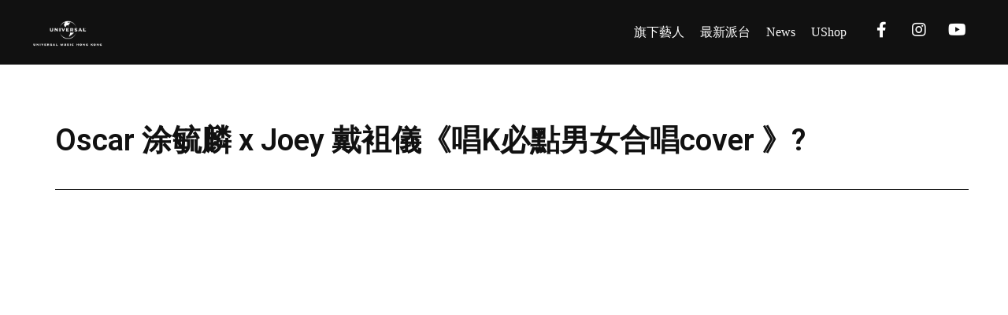

--- FILE ---
content_type: text/html; charset=UTF-8
request_url: https://umg.com.hk/2021/07/19/oscar-%E6%B6%82%E6%AF%93%E9%BA%9F-x-joey-%E6%88%B4%E8%A2%93%E5%84%80%E3%80%8A%E5%94%B1k%E5%BF%85%E9%BB%9E%E7%94%B7%E5%A5%B3%E5%90%88%E5%94%B1cover-%E3%80%8B%F0%9F%8E%A4/
body_size: 15295
content:
<!DOCTYPE html>
<html lang="zh-HK" itemscope itemtype="https://schema.org/BlogPosting">
<head>
	<meta charset="UTF-8">
	<meta name="viewport" content="width=device-width, initial-scale=1.0, viewport-fit=cover" />		<title>Oscar 涂毓麟 x Joey 戴袓儀《唱K必點男女合唱cover 》? | Universal Music Limited 環球唱片有限公司</title>
<meta name='robots' content='max-image-preview:large' />
<link rel='dns-prefetch' href='//apis.google.com' />
<link rel='dns-prefetch' href='//s.w.org' />
<link rel="alternate" type="application/rss+xml" title="訂閱 Universal Music Limited 環球唱片有限公司 &raquo;" href="https://umg.com.hk/feed/" />
<link rel="alternate" type="application/rss+xml" title="訂閱 Universal Music Limited 環球唱片有限公司 &raquo; 評論" href="https://umg.com.hk/comments/feed/" />
<link rel="alternate" type="application/rss+xml" title="訂閱 Universal Music Limited 環球唱片有限公司 &raquo; Oscar 涂毓麟 x Joey 戴袓儀《唱K必點男女合唱cover 》? 評論" href="https://umg.com.hk/2021/07/19/oscar-%e6%b6%82%e6%af%93%e9%ba%9f-x-joey-%e6%88%b4%e8%a2%93%e5%84%80%e3%80%8a%e5%94%b1k%e5%bf%85%e9%bb%9e%e7%94%b7%e5%a5%b3%e5%90%88%e5%94%b1cover-%e3%80%8b%f0%9f%8e%a4/feed/" />
<script type="text/javascript">
window._wpemojiSettings = {"baseUrl":"https:\/\/s.w.org\/images\/core\/emoji\/13.1.0\/72x72\/","ext":".png","svgUrl":"https:\/\/s.w.org\/images\/core\/emoji\/13.1.0\/svg\/","svgExt":".svg","source":{"concatemoji":"https:\/\/umg.com.hk\/wp-includes\/js\/wp-emoji-release.min.js?ver=5.9.12"}};
/*! This file is auto-generated */
!function(e,a,t){var n,r,o,i=a.createElement("canvas"),p=i.getContext&&i.getContext("2d");function s(e,t){var a=String.fromCharCode;p.clearRect(0,0,i.width,i.height),p.fillText(a.apply(this,e),0,0);e=i.toDataURL();return p.clearRect(0,0,i.width,i.height),p.fillText(a.apply(this,t),0,0),e===i.toDataURL()}function c(e){var t=a.createElement("script");t.src=e,t.defer=t.type="text/javascript",a.getElementsByTagName("head")[0].appendChild(t)}for(o=Array("flag","emoji"),t.supports={everything:!0,everythingExceptFlag:!0},r=0;r<o.length;r++)t.supports[o[r]]=function(e){if(!p||!p.fillText)return!1;switch(p.textBaseline="top",p.font="600 32px Arial",e){case"flag":return s([127987,65039,8205,9895,65039],[127987,65039,8203,9895,65039])?!1:!s([55356,56826,55356,56819],[55356,56826,8203,55356,56819])&&!s([55356,57332,56128,56423,56128,56418,56128,56421,56128,56430,56128,56423,56128,56447],[55356,57332,8203,56128,56423,8203,56128,56418,8203,56128,56421,8203,56128,56430,8203,56128,56423,8203,56128,56447]);case"emoji":return!s([10084,65039,8205,55357,56613],[10084,65039,8203,55357,56613])}return!1}(o[r]),t.supports.everything=t.supports.everything&&t.supports[o[r]],"flag"!==o[r]&&(t.supports.everythingExceptFlag=t.supports.everythingExceptFlag&&t.supports[o[r]]);t.supports.everythingExceptFlag=t.supports.everythingExceptFlag&&!t.supports.flag,t.DOMReady=!1,t.readyCallback=function(){t.DOMReady=!0},t.supports.everything||(n=function(){t.readyCallback()},a.addEventListener?(a.addEventListener("DOMContentLoaded",n,!1),e.addEventListener("load",n,!1)):(e.attachEvent("onload",n),a.attachEvent("onreadystatechange",function(){"complete"===a.readyState&&t.readyCallback()})),(n=t.source||{}).concatemoji?c(n.concatemoji):n.wpemoji&&n.twemoji&&(c(n.twemoji),c(n.wpemoji)))}(window,document,window._wpemojiSettings);
</script>
<style type="text/css">
img.wp-smiley,
img.emoji {
	display: inline !important;
	border: none !important;
	box-shadow: none !important;
	height: 1em !important;
	width: 1em !important;
	margin: 0 0.07em !important;
	vertical-align: -0.1em !important;
	background: none !important;
	padding: 0 !important;
}
</style>
	<link rel='stylesheet' id='wp-block-library-css'  href='https://umg.com.hk/wp-includes/css/dist/block-library/style.min.css?ver=5.9.12' type='text/css' media='all' />
<style id='global-styles-inline-css' type='text/css'>
body{--wp--preset--color--black: #000000;--wp--preset--color--cyan-bluish-gray: #abb8c3;--wp--preset--color--white: #ffffff;--wp--preset--color--pale-pink: #f78da7;--wp--preset--color--vivid-red: #cf2e2e;--wp--preset--color--luminous-vivid-orange: #ff6900;--wp--preset--color--luminous-vivid-amber: #fcb900;--wp--preset--color--light-green-cyan: #7bdcb5;--wp--preset--color--vivid-green-cyan: #00d084;--wp--preset--color--pale-cyan-blue: #8ed1fc;--wp--preset--color--vivid-cyan-blue: #0693e3;--wp--preset--color--vivid-purple: #9b51e0;--wp--preset--gradient--vivid-cyan-blue-to-vivid-purple: linear-gradient(135deg,rgba(6,147,227,1) 0%,rgb(155,81,224) 100%);--wp--preset--gradient--light-green-cyan-to-vivid-green-cyan: linear-gradient(135deg,rgb(122,220,180) 0%,rgb(0,208,130) 100%);--wp--preset--gradient--luminous-vivid-amber-to-luminous-vivid-orange: linear-gradient(135deg,rgba(252,185,0,1) 0%,rgba(255,105,0,1) 100%);--wp--preset--gradient--luminous-vivid-orange-to-vivid-red: linear-gradient(135deg,rgba(255,105,0,1) 0%,rgb(207,46,46) 100%);--wp--preset--gradient--very-light-gray-to-cyan-bluish-gray: linear-gradient(135deg,rgb(238,238,238) 0%,rgb(169,184,195) 100%);--wp--preset--gradient--cool-to-warm-spectrum: linear-gradient(135deg,rgb(74,234,220) 0%,rgb(151,120,209) 20%,rgb(207,42,186) 40%,rgb(238,44,130) 60%,rgb(251,105,98) 80%,rgb(254,248,76) 100%);--wp--preset--gradient--blush-light-purple: linear-gradient(135deg,rgb(255,206,236) 0%,rgb(152,150,240) 100%);--wp--preset--gradient--blush-bordeaux: linear-gradient(135deg,rgb(254,205,165) 0%,rgb(254,45,45) 50%,rgb(107,0,62) 100%);--wp--preset--gradient--luminous-dusk: linear-gradient(135deg,rgb(255,203,112) 0%,rgb(199,81,192) 50%,rgb(65,88,208) 100%);--wp--preset--gradient--pale-ocean: linear-gradient(135deg,rgb(255,245,203) 0%,rgb(182,227,212) 50%,rgb(51,167,181) 100%);--wp--preset--gradient--electric-grass: linear-gradient(135deg,rgb(202,248,128) 0%,rgb(113,206,126) 100%);--wp--preset--gradient--midnight: linear-gradient(135deg,rgb(2,3,129) 0%,rgb(40,116,252) 100%);--wp--preset--duotone--dark-grayscale: url('#wp-duotone-dark-grayscale');--wp--preset--duotone--grayscale: url('#wp-duotone-grayscale');--wp--preset--duotone--purple-yellow: url('#wp-duotone-purple-yellow');--wp--preset--duotone--blue-red: url('#wp-duotone-blue-red');--wp--preset--duotone--midnight: url('#wp-duotone-midnight');--wp--preset--duotone--magenta-yellow: url('#wp-duotone-magenta-yellow');--wp--preset--duotone--purple-green: url('#wp-duotone-purple-green');--wp--preset--duotone--blue-orange: url('#wp-duotone-blue-orange');--wp--preset--font-size--small: 13px;--wp--preset--font-size--medium: 20px;--wp--preset--font-size--large: 36px;--wp--preset--font-size--x-large: 42px;}.has-black-color{color: var(--wp--preset--color--black) !important;}.has-cyan-bluish-gray-color{color: var(--wp--preset--color--cyan-bluish-gray) !important;}.has-white-color{color: var(--wp--preset--color--white) !important;}.has-pale-pink-color{color: var(--wp--preset--color--pale-pink) !important;}.has-vivid-red-color{color: var(--wp--preset--color--vivid-red) !important;}.has-luminous-vivid-orange-color{color: var(--wp--preset--color--luminous-vivid-orange) !important;}.has-luminous-vivid-amber-color{color: var(--wp--preset--color--luminous-vivid-amber) !important;}.has-light-green-cyan-color{color: var(--wp--preset--color--light-green-cyan) !important;}.has-vivid-green-cyan-color{color: var(--wp--preset--color--vivid-green-cyan) !important;}.has-pale-cyan-blue-color{color: var(--wp--preset--color--pale-cyan-blue) !important;}.has-vivid-cyan-blue-color{color: var(--wp--preset--color--vivid-cyan-blue) !important;}.has-vivid-purple-color{color: var(--wp--preset--color--vivid-purple) !important;}.has-black-background-color{background-color: var(--wp--preset--color--black) !important;}.has-cyan-bluish-gray-background-color{background-color: var(--wp--preset--color--cyan-bluish-gray) !important;}.has-white-background-color{background-color: var(--wp--preset--color--white) !important;}.has-pale-pink-background-color{background-color: var(--wp--preset--color--pale-pink) !important;}.has-vivid-red-background-color{background-color: var(--wp--preset--color--vivid-red) !important;}.has-luminous-vivid-orange-background-color{background-color: var(--wp--preset--color--luminous-vivid-orange) !important;}.has-luminous-vivid-amber-background-color{background-color: var(--wp--preset--color--luminous-vivid-amber) !important;}.has-light-green-cyan-background-color{background-color: var(--wp--preset--color--light-green-cyan) !important;}.has-vivid-green-cyan-background-color{background-color: var(--wp--preset--color--vivid-green-cyan) !important;}.has-pale-cyan-blue-background-color{background-color: var(--wp--preset--color--pale-cyan-blue) !important;}.has-vivid-cyan-blue-background-color{background-color: var(--wp--preset--color--vivid-cyan-blue) !important;}.has-vivid-purple-background-color{background-color: var(--wp--preset--color--vivid-purple) !important;}.has-black-border-color{border-color: var(--wp--preset--color--black) !important;}.has-cyan-bluish-gray-border-color{border-color: var(--wp--preset--color--cyan-bluish-gray) !important;}.has-white-border-color{border-color: var(--wp--preset--color--white) !important;}.has-pale-pink-border-color{border-color: var(--wp--preset--color--pale-pink) !important;}.has-vivid-red-border-color{border-color: var(--wp--preset--color--vivid-red) !important;}.has-luminous-vivid-orange-border-color{border-color: var(--wp--preset--color--luminous-vivid-orange) !important;}.has-luminous-vivid-amber-border-color{border-color: var(--wp--preset--color--luminous-vivid-amber) !important;}.has-light-green-cyan-border-color{border-color: var(--wp--preset--color--light-green-cyan) !important;}.has-vivid-green-cyan-border-color{border-color: var(--wp--preset--color--vivid-green-cyan) !important;}.has-pale-cyan-blue-border-color{border-color: var(--wp--preset--color--pale-cyan-blue) !important;}.has-vivid-cyan-blue-border-color{border-color: var(--wp--preset--color--vivid-cyan-blue) !important;}.has-vivid-purple-border-color{border-color: var(--wp--preset--color--vivid-purple) !important;}.has-vivid-cyan-blue-to-vivid-purple-gradient-background{background: var(--wp--preset--gradient--vivid-cyan-blue-to-vivid-purple) !important;}.has-light-green-cyan-to-vivid-green-cyan-gradient-background{background: var(--wp--preset--gradient--light-green-cyan-to-vivid-green-cyan) !important;}.has-luminous-vivid-amber-to-luminous-vivid-orange-gradient-background{background: var(--wp--preset--gradient--luminous-vivid-amber-to-luminous-vivid-orange) !important;}.has-luminous-vivid-orange-to-vivid-red-gradient-background{background: var(--wp--preset--gradient--luminous-vivid-orange-to-vivid-red) !important;}.has-very-light-gray-to-cyan-bluish-gray-gradient-background{background: var(--wp--preset--gradient--very-light-gray-to-cyan-bluish-gray) !important;}.has-cool-to-warm-spectrum-gradient-background{background: var(--wp--preset--gradient--cool-to-warm-spectrum) !important;}.has-blush-light-purple-gradient-background{background: var(--wp--preset--gradient--blush-light-purple) !important;}.has-blush-bordeaux-gradient-background{background: var(--wp--preset--gradient--blush-bordeaux) !important;}.has-luminous-dusk-gradient-background{background: var(--wp--preset--gradient--luminous-dusk) !important;}.has-pale-ocean-gradient-background{background: var(--wp--preset--gradient--pale-ocean) !important;}.has-electric-grass-gradient-background{background: var(--wp--preset--gradient--electric-grass) !important;}.has-midnight-gradient-background{background: var(--wp--preset--gradient--midnight) !important;}.has-small-font-size{font-size: var(--wp--preset--font-size--small) !important;}.has-medium-font-size{font-size: var(--wp--preset--font-size--medium) !important;}.has-large-font-size{font-size: var(--wp--preset--font-size--large) !important;}.has-x-large-font-size{font-size: var(--wp--preset--font-size--x-large) !important;}
</style>
<link rel='stylesheet' id='212a56a4f-css'  href='https://umg.com.hk/wp-content/uploads/essential-addons-elementor/734e5f942.min.css?ver=1769508226' type='text/css' media='all' />
<link rel='stylesheet' id='blankslate-style-css'  href='https://umg.com.hk/wp-content/themes/blankslate/style.css?ver=5.9.12' type='text/css' media='all' />
<link rel='stylesheet' id='font-awesome-all-css'  href='https://umg.com.hk/wp-content/plugins/jet-menu/assets/public/lib/font-awesome/css/all.min.css?ver=5.12.0' type='text/css' media='all' />
<link rel='stylesheet' id='font-awesome-v4-shims-css'  href='https://umg.com.hk/wp-content/plugins/jet-menu/assets/public/lib/font-awesome/css/v4-shims.min.css?ver=5.12.0' type='text/css' media='all' />
<link rel='stylesheet' id='jet-menu-public-css'  href='https://umg.com.hk/wp-content/plugins/jet-menu/assets/public/css/public.css?ver=2.0.9' type='text/css' media='all' />
<link rel='stylesheet' id='jet-menu-general-css'  href='https://umg.com.hk/wp-content/uploads/jet-menu/jet-menu-general.css?ver=1629185945' type='text/css' media='all' />
<link rel='stylesheet' id='elementor-icons-css'  href='https://umg.com.hk/wp-content/plugins/elementor/assets/lib/eicons/css/elementor-icons.min.css?ver=5.14.0' type='text/css' media='all' />
<style id='elementor-icons-inline-css' type='text/css'>

		.elementor-add-new-section .elementor-add-templately-promo-button{
            background-color: #5d4fff;
            background-image: url(https://umg.com.hk/wp-content/plugins/essential-addons-for-elementor-lite/assets/admin/images/templately/logo-icon.svg);
            background-repeat: no-repeat;
            background-position: center center;
            margin-left: 5px;
            position: relative;
            bottom: 5px;
        }
</style>
<link rel='stylesheet' id='elementor-frontend-legacy-css'  href='https://umg.com.hk/wp-content/plugins/elementor/assets/css/frontend-legacy.min.css?ver=3.5.5' type='text/css' media='all' />
<link rel='stylesheet' id='elementor-frontend-css'  href='https://umg.com.hk/wp-content/plugins/elementor/assets/css/frontend.min.css?ver=3.5.5' type='text/css' media='all' />
<link rel='stylesheet' id='elementor-post-6-css'  href='https://umg.com.hk/wp-content/uploads/elementor/css/post-6.css?ver=1665665189' type='text/css' media='all' />
<link rel='stylesheet' id='elementor-pro-css'  href='https://umg.com.hk/wp-content/plugins/elementor-pro/assets/css/frontend.min.css?ver=3.5.0' type='text/css' media='all' />
<link rel='stylesheet' id='uael-frontend-css'  href='https://umg.com.hk/wp-content/plugins/ultimate-elementor/assets/min-css/uael-frontend.min.css?ver=1.36.4' type='text/css' media='all' />
<link rel='stylesheet' id='elementor-global-css'  href='https://umg.com.hk/wp-content/uploads/elementor/css/global.css?ver=1665665190' type='text/css' media='all' />
<link rel='stylesheet' id='elementor-post-244-css'  href='https://umg.com.hk/wp-content/uploads/elementor/css/post-244.css?ver=1713950050' type='text/css' media='all' />
<link rel='stylesheet' id='elementor-post-85-css'  href='https://umg.com.hk/wp-content/uploads/elementor/css/post-85.css?ver=1746758798' type='text/css' media='all' />
<link rel='stylesheet' id='elementor-post-280-css'  href='https://umg.com.hk/wp-content/uploads/elementor/css/post-280.css?ver=1744838790' type='text/css' media='all' />
<link rel='stylesheet' id='google-fonts-1-css'  href='https://fonts.googleapis.com/css?family=Roboto%3A100%2C100italic%2C200%2C200italic%2C300%2C300italic%2C400%2C400italic%2C500%2C500italic%2C600%2C600italic%2C700%2C700italic%2C800%2C800italic%2C900%2C900italic%7CRoboto+Slab%3A100%2C100italic%2C200%2C200italic%2C300%2C300italic%2C400%2C400italic%2C500%2C500italic%2C600%2C600italic%2C700%2C700italic%2C800%2C800italic%2C900%2C900italic&#038;display=auto&#038;ver=5.9.12' type='text/css' media='all' />
<script type='text/javascript' src='https://umg.com.hk/wp-content/plugins/stop-user-enumeration/frontend/js/frontend.js?ver=1.4.4' id='stop-user-enumeration-js'></script>
<script type='text/javascript' src='https://umg.com.hk/wp-includes/js/jquery/jquery.min.js?ver=3.6.0' id='jquery-core-js'></script>
<script type='text/javascript' src='https://umg.com.hk/wp-includes/js/jquery/jquery-migrate.min.js?ver=3.3.2' id='jquery-migrate-js'></script>

<!-- OG: 3.0.1 -->
<meta property="og:image" content="https://umwebzine.s3.ap-southeast-1.amazonaws.com/wp-content/uploads/2022/10/24161404/cropped-favicon-umg_128px.png" /><meta property="og:description" content="小編以前去唱K一定會同朋友瘋狂點合唱歌，一個人唱晒男女聲都未驚過?? 今次Oscar 同 Joey 就cover 咗一系列嘅經典合唱歌?" /><meta property="og:type" content="article" /><meta property="og:locale" content="zh_HK" /><meta property="og:site_name" content="Universal Music Limited 環球唱片有限公司" /><meta property="og:title" content="Oscar 涂毓麟 x Joey 戴袓儀《唱K必點男女合唱cover 》?" /><meta property="og:url" content="https://umg.com.hk/2021/07/19/oscar-%e6%b6%82%e6%af%93%e9%ba%9f-x-joey-%e6%88%b4%e8%a2%93%e5%84%80%e3%80%8a%e5%94%b1k%e5%bf%85%e9%bb%9e%e7%94%b7%e5%a5%b3%e5%90%88%e5%94%b1cover-%e3%80%8b%f0%9f%8e%a4/" /><meta property="og:updated_time" content="2021-08-17T11:12:41+08:00" />
<meta property="article:tag" content="joeythye戴祖儀" /><meta property="article:tag" content="oscartao涂毓麟" /><meta property="article:published_time" content="2021-07-19T09:10:00+00:00" /><meta property="article:modified_time" content="2021-08-17T03:12:41+00:00" /><meta property="article:section" content="娛樂快遞" /><meta property="article:author:first_name" content="Henry" /><meta property="article:author:last_name" content="Chan" /><meta property="article:author:username" content="Henry Chan" />
<meta property="twitter:partner" content="ogwp" /><meta property="twitter:card" content="summary" /><meta property="twitter:image" content="https://umwebzine.s3.ap-southeast-1.amazonaws.com/wp-content/uploads/2022/10/24161404/cropped-favicon-umg_128px.png" /><meta property="twitter:title" content="Oscar 涂毓麟 x Joey 戴袓儀《唱K必點男女合唱cover 》?" /><meta property="twitter:description" content="小編以前去唱K一定會同朋友瘋狂點合唱歌，一個人唱晒男女聲都未驚過?? 今次Oscar 同 Joey 就cove..." /><meta property="twitter:url" content="https://umg.com.hk/2021/07/19/oscar-%e6%b6%82%e6%af%93%e9%ba%9f-x-joey-%e6%88%b4%e8%a2%93%e5%84%80%e3%80%8a%e5%94%b1k%e5%bf%85%e9%bb%9e%e7%94%b7%e5%a5%b3%e5%90%88%e5%94%b1cover-%e3%80%8b%f0%9f%8e%a4/" />
<meta itemprop="image" content="https://umwebzine.s3.ap-southeast-1.amazonaws.com/wp-content/uploads/2022/10/24161404/cropped-favicon-umg_128px.png" /><meta itemprop="name" content="Oscar 涂毓麟 x Joey 戴袓儀《唱K必點男女合唱cover 》?" /><meta itemprop="headline" content="Oscar 涂毓麟 x Joey 戴袓儀《唱K必點男女合唱cover 》?" /><meta itemprop="description" content="小編以前去唱K一定會同朋友瘋狂點合唱歌，一個人唱晒男女聲都未驚過?? 今次Oscar 同 Joey 就cover 咗一系列嘅經典合唱歌?" /><meta itemprop="datePublished" content="2021-07-19" /><meta itemprop="dateModified" content="2021-08-17T03:12:41+00:00" /><meta itemprop="author" content="Henry Chan" />
<meta property="profile:first_name" content="Henry" /><meta property="profile:last_name" content="Chan" /><meta property="profile:username" content="Henry Chan" />
<!-- /OG -->

<link rel="https://api.w.org/" href="https://umg.com.hk/wp-json/" /><link rel="alternate" type="application/json" href="https://umg.com.hk/wp-json/wp/v2/posts/722" /><link rel="EditURI" type="application/rsd+xml" title="RSD" href="https://umg.com.hk/xmlrpc.php?rsd" />
<link rel="wlwmanifest" type="application/wlwmanifest+xml" href="https://umg.com.hk/wp-includes/wlwmanifest.xml" /> 
<meta name="generator" content="WordPress 5.9.12" />
<link rel="canonical" href="https://umg.com.hk/2021/07/19/oscar-%e6%b6%82%e6%af%93%e9%ba%9f-x-joey-%e6%88%b4%e8%a2%93%e5%84%80%e3%80%8a%e5%94%b1k%e5%bf%85%e9%bb%9e%e7%94%b7%e5%a5%b3%e5%90%88%e5%94%b1cover-%e3%80%8b%f0%9f%8e%a4/" />
<link rel='shortlink' href='https://umg.com.hk/?p=722' />
<link rel="alternate" type="application/json+oembed" href="https://umg.com.hk/wp-json/oembed/1.0/embed?url=https%3A%2F%2Fumg.com.hk%2F2021%2F07%2F19%2Foscar-%25e6%25b6%2582%25e6%25af%2593%25e9%25ba%259f-x-joey-%25e6%2588%25b4%25e8%25a2%2593%25e5%2584%2580%25e3%2580%258a%25e5%2594%25b1k%25e5%25bf%2585%25e9%25bb%259e%25e7%2594%25b7%25e5%25a5%25b3%25e5%2590%2588%25e5%2594%25b1cover-%25e3%2580%258b%25f0%259f%258e%25a4%2F" />
<link rel="alternate" type="text/xml+oembed" href="https://umg.com.hk/wp-json/oembed/1.0/embed?url=https%3A%2F%2Fumg.com.hk%2F2021%2F07%2F19%2Foscar-%25e6%25b6%2582%25e6%25af%2593%25e9%25ba%259f-x-joey-%25e6%2588%25b4%25e8%25a2%2593%25e5%2584%2580%25e3%2580%258a%25e5%2594%25b1k%25e5%25bf%2585%25e9%25bb%259e%25e7%2594%25b7%25e5%25a5%25b3%25e5%2590%2588%25e5%2594%25b1cover-%25e3%2580%258b%25f0%259f%258e%25a4%2F&#038;format=xml" />
<link rel="pingback" href="https://umg.com.hk/xmlrpc.php" />
<!-- Global site tag (gtag.js) - Google Analytics -->
<script async src="https://www.googletagmanager.com/gtag/js?id=UA-53780662-3"></script>
<script>
  window.dataLayer = window.dataLayer || [];
  function gtag(){dataLayer.push(arguments);}
  gtag('js', new Date());

  gtag('config', 'UA-53780662-3');
</script>

<style type="text/css">.recentcomments a{display:inline !important;padding:0 !important;margin:0 !important;}</style><link rel="icon" href="https://umwebzine.s3.ap-southeast-1.amazonaws.com/wp-content/uploads/2022/10/24161404/cropped-favicon-umg_128px-32x32.png" sizes="32x32" />
<link rel="icon" href="https://umwebzine.s3.ap-southeast-1.amazonaws.com/wp-content/uploads/2022/10/24161404/cropped-favicon-umg_128px-192x192.png" sizes="192x192" />
<link rel="apple-touch-icon" href="https://umwebzine.s3.ap-southeast-1.amazonaws.com/wp-content/uploads/2022/10/24161404/cropped-favicon-umg_128px-180x180.png" />
<meta name="msapplication-TileImage" content="https://umwebzine.s3.ap-southeast-1.amazonaws.com/wp-content/uploads/2022/10/24161404/cropped-favicon-umg_128px-270x270.png" />
</head>
<body class="post-template-default single single-post postid-722 single-format-standard wp-embed-responsive jet-desktop-menu-active elementor-default elementor-template-full-width elementor-kit-6 elementor-page-280">

		<div data-elementor-type="header" data-elementor-id="244" class="elementor elementor-244 elementor-location-header" data-elementor-settings="[]">
		<div class="elementor-section-wrap">
					<section data-particle_enable="false" data-particle-mobile-disabled="false" class="elementor-section elementor-top-section elementor-element elementor-element-4ab1702 elementor-section-boxed elementor-section-height-default elementor-section-height-default" data-id="4ab1702" data-element_type="section">
						<div class="elementor-container elementor-column-gap-default">
							<div class="elementor-row">
									</div>
					</div>
		</section>
				<section data-particle_enable="false" data-particle-mobile-disabled="false" class="elementor-section elementor-top-section elementor-element elementor-element-a619806 elementor-hidden-phone elementor-section-content-middle elementor-section-boxed elementor-section-height-default elementor-section-height-default" data-id="a619806" data-element_type="section" data-settings="{&quot;background_background&quot;:&quot;classic&quot;,&quot;sticky&quot;:&quot;top&quot;,&quot;sticky_on&quot;:[&quot;desktop&quot;,&quot;tablet&quot;,&quot;mobile&quot;],&quot;sticky_offset&quot;:0,&quot;sticky_effects_offset&quot;:0}">
						<div class="elementor-container elementor-column-gap-no">
							<div class="elementor-row">
					<div class="elementor-column elementor-col-100 elementor-top-column elementor-element elementor-element-c1d4295" data-id="c1d4295" data-element_type="column">
			<div class="elementor-column-wrap elementor-element-populated">
							<div class="elementor-widget-wrap">
						<section data-particle_enable="false" data-particle-mobile-disabled="false" class="elementor-section elementor-inner-section elementor-element elementor-element-ca0b015 elementor-section-full_width elementor-section-height-default elementor-section-height-default" data-id="ca0b015" data-element_type="section">
						<div class="elementor-container elementor-column-gap-default">
							<div class="elementor-row">
					<div class="elementor-column elementor-col-20 elementor-inner-column elementor-element elementor-element-40e28a9" data-id="40e28a9" data-element_type="column">
			<div class="elementor-column-wrap elementor-element-populated">
							<div class="elementor-widget-wrap">
						<div class="elementor-element elementor-element-2c1d894 elementor-widget elementor-widget-image" data-id="2c1d894" data-element_type="widget" data-widget_type="image.default">
				<div class="elementor-widget-container">
								<div class="elementor-image">
													<a href="/">
							<img width="1024" height="419" src="https://umwebzine.s3.ap-southeast-1.amazonaws.com/wp-content/uploads/2021/08/13215132/umg_white-1024x419.png" class="attachment-large size-large" alt="" loading="lazy" srcset="https://umwebzine.s3.ap-southeast-1.amazonaws.com/wp-content/uploads/2021/08/13215132/umg_white-1024x419.png 1024w, https://umwebzine.s3.ap-southeast-1.amazonaws.com/wp-content/uploads/2021/08/13215132/umg_white-300x123.png 300w" sizes="(max-width: 1024px) 100vw, 1024px" />								</a>
														</div>
						</div>
				</div>
						</div>
					</div>
		</div>
				<div class="elementor-column elementor-col-20 elementor-inner-column elementor-element elementor-element-9cc34fe" data-id="9cc34fe" data-element_type="column">
			<div class="elementor-column-wrap elementor-element-populated">
							<div class="elementor-widget-wrap">
						<div class="elementor-element elementor-element-540e73c elementor-widget elementor-widget-jet-mega-menu" data-id="540e73c" data-element_type="widget" data-widget_type="jet-mega-menu.default">
				<div class="elementor-widget-container">
			<div class="menu-primary-menu-container"><div class="jet-menu-container"><div class="jet-menu-inner"><ul class="jet-menu jet-menu--animation-type-fade jet-menu--roll-up"><li id="jet-menu-item-36" class="jet-menu-item jet-menu-item-type-custom jet-menu-item-object-custom jet-has-roll-up jet-simple-menu-item jet-regular-item jet-menu-item-36"><a href="/artist" class="top-level-link" itemprop="url"><div class="jet-menu-item-wrapper"><div class="jet-menu-title">旗下藝人</div></div></a></li>
<li id="jet-menu-item-39" class="jet-menu-item jet-menu-item-type-custom jet-menu-item-object-custom jet-has-roll-up jet-simple-menu-item jet-regular-item jet-menu-item-39"><a href="/#new_release" class="top-level-link" itemprop="url"><div class="jet-menu-item-wrapper"><div class="jet-menu-title">最新派台</div></div></a></li>
<li id="jet-menu-item-6612" class="jet-menu-item jet-menu-item-type-post_type jet-menu-item-object-page jet-has-roll-up jet-simple-menu-item jet-regular-item jet-menu-item-6612"><a href="https://umg.com.hk/news/" class="top-level-link" itemprop="url"><div class="jet-menu-item-wrapper"><div class="jet-menu-title">News</div></div></a></li>
<li id="jet-menu-item-40" class="jet-menu-item jet-menu-item-type-custom jet-menu-item-object-custom jet-has-roll-up jet-simple-menu-item jet-regular-item jet-menu-item-40"><a href="https://hkushop.com" class="top-level-link" itemprop="url"><div class="jet-menu-item-wrapper"><div class="jet-menu-title">UShop</div></div></a></li>
</ul></div></div></div>		</div>
				</div>
						</div>
					</div>
		</div>
				<div class="elementor-column elementor-col-20 elementor-inner-column elementor-element elementor-element-262397d" data-id="262397d" data-element_type="column">
			<div class="elementor-column-wrap elementor-element-populated">
							<div class="elementor-widget-wrap">
						<div class="elementor-element elementor-element-bccb0f9 elementor-view-default elementor-widget elementor-widget-icon" data-id="bccb0f9" data-element_type="widget" data-widget_type="icon.default">
				<div class="elementor-widget-container">
					<div class="elementor-icon-wrapper">
			<a class="elementor-icon" href="https://www.facebook.com/UniversalMusicHongKong/" target="_blank">
			<i aria-hidden="true" class="fab fa-facebook-f"></i>			</a>
		</div>
				</div>
				</div>
						</div>
					</div>
		</div>
				<div class="elementor-column elementor-col-20 elementor-inner-column elementor-element elementor-element-0f20ef2" data-id="0f20ef2" data-element_type="column">
			<div class="elementor-column-wrap elementor-element-populated">
							<div class="elementor-widget-wrap">
						<div class="elementor-element elementor-element-bb589c1 elementor-view-default elementor-widget elementor-widget-icon" data-id="bb589c1" data-element_type="widget" data-widget_type="icon.default">
				<div class="elementor-widget-container">
					<div class="elementor-icon-wrapper">
			<a class="elementor-icon" href="https://www.instagram.com/universalmusichk/" target="_blank">
			<i aria-hidden="true" class="fab fa-instagram"></i>			</a>
		</div>
				</div>
				</div>
						</div>
					</div>
		</div>
				<div class="elementor-column elementor-col-20 elementor-inner-column elementor-element elementor-element-571e2fc" data-id="571e2fc" data-element_type="column">
			<div class="elementor-column-wrap elementor-element-populated">
							<div class="elementor-widget-wrap">
						<div class="elementor-element elementor-element-1ea1dbe elementor-view-default elementor-widget elementor-widget-icon" data-id="1ea1dbe" data-element_type="widget" data-widget_type="icon.default">
				<div class="elementor-widget-container">
					<div class="elementor-icon-wrapper">
			<a class="elementor-icon" href="https://www.youtube.com/user/universalmusichk" target="_blank">
			<i aria-hidden="true" class="fab fa-youtube"></i>			</a>
		</div>
				</div>
				</div>
						</div>
					</div>
		</div>
								</div>
					</div>
		</section>
						</div>
					</div>
		</div>
								</div>
					</div>
		</section>
				<section data-particle_enable="false" data-particle-mobile-disabled="false" class="elementor-section elementor-top-section elementor-element elementor-element-6427e56 elementor-section-full_width elementor-hidden-tablet elementor-hidden-desktop elementor-section-height-default elementor-section-height-default" data-id="6427e56" data-element_type="section" data-settings="{&quot;background_background&quot;:&quot;classic&quot;,&quot;sticky&quot;:&quot;top&quot;,&quot;sticky_on&quot;:[&quot;desktop&quot;,&quot;tablet&quot;,&quot;mobile&quot;],&quot;sticky_offset&quot;:0,&quot;sticky_effects_offset&quot;:0}">
						<div class="elementor-container elementor-column-gap-no">
							<div class="elementor-row">
					<div class="elementor-column elementor-col-33 elementor-top-column elementor-element elementor-element-a60b78e" data-id="a60b78e" data-element_type="column">
			<div class="elementor-column-wrap">
							<div class="elementor-widget-wrap">
								</div>
					</div>
		</div>
				<div class="elementor-column elementor-col-33 elementor-top-column elementor-element elementor-element-fbb8f67" data-id="fbb8f67" data-element_type="column">
			<div class="elementor-column-wrap elementor-element-populated">
							<div class="elementor-widget-wrap">
						<div class="elementor-element elementor-element-6540507 elementor-widget elementor-widget-image" data-id="6540507" data-element_type="widget" data-widget_type="image.default">
				<div class="elementor-widget-container">
								<div class="elementor-image">
													<a href="/">
							<img width="2331" height="954" src="https://umwebzine.s3.ap-southeast-1.amazonaws.com/wp-content/uploads/2021/08/13215132/umg_white.png" class="attachment-full size-full" alt="" loading="lazy" srcset="https://umwebzine.s3.ap-southeast-1.amazonaws.com/wp-content/uploads/2021/08/13215132/umg_white.png 2331w, https://umwebzine.s3.ap-southeast-1.amazonaws.com/wp-content/uploads/2021/08/13215132/umg_white-300x123.png 300w, https://umwebzine.s3.ap-southeast-1.amazonaws.com/wp-content/uploads/2021/08/13215132/umg_white-1024x419.png 1024w" sizes="(max-width: 2331px) 100vw, 2331px" />								</a>
														</div>
						</div>
				</div>
						</div>
					</div>
		</div>
				<div class="elementor-column elementor-col-33 elementor-top-column elementor-element elementor-element-b674405" data-id="b674405" data-element_type="column">
			<div class="elementor-column-wrap elementor-element-populated">
							<div class="elementor-widget-wrap">
						<div class="elementor-element elementor-element-6f8e0d7 elementor-widget elementor-widget-jet-mobile-menu" data-id="6f8e0d7" data-element_type="widget" data-widget_type="jet-mobile-menu.default">
				<div class="elementor-widget-container">
			<div id="jet-mobile-menu-69788d82c6d3b" class="jet-mobile-menu jet-mobile-menu-widget" data-menu-id="27" data-menu-options='{&quot;menuUniqId&quot;:&quot;69788d82c6d3b&quot;,&quot;menuId&quot;:&quot;27&quot;,&quot;mobileMenuId&quot;:false,&quot;menuLocation&quot;:false,&quot;menuLayout&quot;:&quot;slide-out&quot;,&quot;togglePosition&quot;:&quot;default&quot;,&quot;menuPosition&quot;:&quot;right&quot;,&quot;headerTemplate&quot;:&quot;&quot;,&quot;beforeTemplate&quot;:&quot;&quot;,&quot;afterTemplate&quot;:&quot;&quot;,&quot;toggleClosedIcon&quot;:&quot;&lt;i class=\&quot;fas fa-bars\&quot;&gt;&lt;/i&gt;&quot;,&quot;toggleOpenedIcon&quot;:&quot;&lt;i class=\&quot;fas fa-times\&quot;&gt;&lt;/i&gt;&quot;,&quot;closeIcon&quot;:&quot;&lt;i class=\&quot;fas fa-times\&quot;&gt;&lt;/i&gt;&quot;,&quot;backIcon&quot;:&quot;&lt;i class=\&quot;fas fa-angle-left\&quot;&gt;&lt;/i&gt;&quot;,&quot;dropdownIcon&quot;:&quot;&lt;i class=\&quot;fas fa-angle-right\&quot;&gt;&lt;/i&gt;&quot;,&quot;dropdownOpenedIcon&quot;:&quot;&lt;i class=\&quot;fas fa-angle-down\&quot;&gt;&lt;/i&gt;&quot;,&quot;useBreadcrumb&quot;:true,&quot;breadcrumbIcon&quot;:&quot;&lt;i class=\&quot;fas fa-angle-right\&quot;&gt;&lt;/i&gt;&quot;,&quot;toggleText&quot;:&quot;&quot;,&quot;toggleLoader&quot;:true,&quot;backText&quot;:&quot;&quot;,&quot;itemIconVisible&quot;:&quot;true&quot;,&quot;itemBadgeVisible&quot;:&quot;true&quot;,&quot;itemDescVisible&quot;:&quot;false&quot;,&quot;loaderColor&quot;:&quot;#3a3a3a&quot;,&quot;subTrigger&quot;:&quot;item&quot;,&quot;subOpenLayout&quot;:&quot;dropdown&quot;,&quot;closeAfterNavigate&quot;:true}'><mobile-menu :menu-options="menuOptions"></mobile-menu></div>		</div>
				</div>
						</div>
					</div>
		</div>
								</div>
					</div>
		</section>
				</div>
		</div>
				<div data-elementor-type="single-post" data-elementor-id="280" class="elementor elementor-280 elementor-location-single post-722 post type-post status-publish format-standard hentry category-9 tag-joeythye tag-oscartao" data-elementor-settings="[]">
		<div class="elementor-section-wrap">
					<section data-particle_enable="false" data-particle-mobile-disabled="false" class="elementor-section elementor-top-section elementor-element elementor-element-4104a02 elementor-section-boxed elementor-section-height-default elementor-section-height-default" data-id="4104a02" data-element_type="section">
						<div class="elementor-container elementor-column-gap-default">
							<div class="elementor-row">
					<div class="elementor-column elementor-col-100 elementor-top-column elementor-element elementor-element-a9e57a0" data-id="a9e57a0" data-element_type="column">
			<div class="elementor-column-wrap elementor-element-populated">
							<div class="elementor-widget-wrap">
						<div class="elementor-element elementor-element-45f2dc0 elementor-hidden-phone elementor-widget elementor-widget-theme-post-title elementor-page-title elementor-widget-heading" data-id="45f2dc0" data-element_type="widget" data-widget_type="theme-post-title.default">
				<div class="elementor-widget-container">
			<h2 class="elementor-heading-title elementor-size-default">Oscar 涂毓麟 x Joey 戴袓儀《唱K必點男女合唱cover 》?</h2>		</div>
				</div>
				<div class="elementor-element elementor-element-06c692d elementor-widget-divider--view-line elementor-widget elementor-widget-divider" data-id="06c692d" data-element_type="widget" data-widget_type="divider.default">
				<div class="elementor-widget-container">
					<div class="elementor-divider">
			<span class="elementor-divider-separator">
						</span>
		</div>
				</div>
				</div>
				<div class="elementor-element elementor-element-620e558 elementor-hidden-desktop elementor-hidden-tablet elementor-widget elementor-widget-theme-post-title elementor-page-title elementor-widget-heading" data-id="620e558" data-element_type="widget" data-widget_type="theme-post-title.default">
				<div class="elementor-widget-container">
			<h6 class="elementor-heading-title elementor-size-default">Oscar 涂毓麟 x Joey 戴袓儀《唱K必點男女合唱cover 》?</h6>		</div>
				</div>
				<div class="elementor-element elementor-element-a53e86a elementor-widget elementor-widget-theme-post-content" data-id="a53e86a" data-element_type="widget" data-widget_type="theme-post-content.default">
				<div class="elementor-widget-container">
			
<figure class="wp-block-embed is-type-video is-provider-youtube wp-block-embed-youtube wp-embed-aspect-16-9 wp-has-aspect-ratio"><div class="wp-block-embed__wrapper">
<iframe title="Oscar Tao x Joey Thye《唱K必點男女合唱Cover》" width="1778" height="1000" src="https://www.youtube.com/embed/XxGWjJ-BFB4?feature=oembed" frameborder="0" allow="accelerometer; autoplay; clipboard-write; encrypted-media; gyroscope; picture-in-picture" allowfullscreen></iframe>
</div></figure>



<p>小編以前去唱K一定會同朋友瘋狂點合唱歌，一個人唱晒男女聲都未驚過?? 今次Oscar 同 Joey 就cover 咗一系列嘅經典合唱歌?<br>邊首勾起你哋嘅回憶呢？</p>



<p>即刻去片啦?<br>睇完整版請上YouTube▶️: <a href="https://youtu.be/XxGWjJ-BFB4">https://youtu.be/XxGWjJ-BFB4</a></p>



<p>#oscartao涂毓麟<br>#joeythye戴祖儀</p>
		</div>
				</div>
				<div class="elementor-element elementor-element-565278a elementor-widget elementor-widget-post-info" data-id="565278a" data-element_type="widget" data-widget_type="post-info.default">
				<div class="elementor-widget-container">
					<ul class="elementor-inline-items elementor-icon-list-items elementor-post-info">
								<li class="elementor-icon-list-item elementor-repeater-item-b78cec5 elementor-inline-item" itemprop="datePublished">
						<a href="https://umg.com.hk/2021/07/19/">
											<span class="elementor-icon-list-icon">
								<i aria-hidden="true" class="fas fa-calendar"></i>							</span>
									<span class="elementor-icon-list-text elementor-post-info__item elementor-post-info__item--type-date">
										七月 19, 2021					</span>
									</a>
				</li>
				</ul>
				</div>
				</div>
				<div class="elementor-element elementor-element-55703b1 elementor-post-navigation-borders-yes elementor-widget elementor-widget-post-navigation" data-id="55703b1" data-element_type="widget" data-widget_type="post-navigation.default">
				<div class="elementor-widget-container">
					<div class="elementor-post-navigation">
			<div class="elementor-post-navigation__prev elementor-post-navigation__link">
				<a href="https://umg.com.hk/2021/07/16/j-d-feat-jace-x-hotstuff%f0%9f%94%a5%f0%9f%94%a5/" rel="prev"><span class="post-navigation__arrow-wrapper post-navigation__arrow-prev"><i class="fa fa-chevron-left" aria-hidden="true"></i><span class="elementor-screen-only">Prev</span></span><span class="elementor-post-navigation__link__prev"><span class="post-navigation__prev--label">上一篇</span><span class="post-navigation__prev--title">J.D FEAT. &#8211; Jace x Hotstuff??</span></span></a>			</div>
							<div class="elementor-post-navigation__separator-wrapper">
					<div class="elementor-post-navigation__separator"></div>
				</div>
						<div class="elementor-post-navigation__next elementor-post-navigation__link">
				<a href="https://umg.com.hk/2021/07/20/mike-%e6%9b%be%e6%af%94%e7%89%b9-x-eric-kwok-%e3%80%8a%e6%99%9a%e5%90%b9-%e6%9c%89%e9%85%92%e4%bb%8a%e6%99%9a%e5%90%b9%e3%80%8b%e5%8d%b3%e5%b0%87%e7%99%bb%e5%a0%b4%e2%9c%a8/" rel="next"><span class="elementor-post-navigation__link__next"><span class="post-navigation__next--label">下一篇</span><span class="post-navigation__next--title">Mike 曾比特 x Eric Kwok 《晚吹 &#8211; 有酒今晚吹》即將登場✨</span></span><span class="post-navigation__arrow-wrapper post-navigation__arrow-next"><i class="fa fa-chevron-right" aria-hidden="true"></i><span class="elementor-screen-only">Next</span></span></a>			</div>
		</div>
				</div>
				</div>
						</div>
					</div>
		</div>
								</div>
					</div>
		</section>
				</div>
		</div>
				<div data-elementor-type="footer" data-elementor-id="85" class="elementor elementor-85 elementor-location-footer" data-elementor-settings="[]">
		<div class="elementor-section-wrap">
					<section data-particle_enable="false" data-particle-mobile-disabled="false" class="elementor-section elementor-top-section elementor-element elementor-element-4e51d8a elementor-section-full_width elementor-hidden-desktop elementor-hidden-tablet elementor-hidden-mobile elementor-section-height-default elementor-section-height-default" data-id="4e51d8a" data-element_type="section">
						<div class="elementor-container elementor-column-gap-no">
							<div class="elementor-row">
					<div class="elementor-column elementor-col-100 elementor-top-column elementor-element elementor-element-b3b7c38" data-id="b3b7c38" data-element_type="column">
			<div class="elementor-column-wrap elementor-element-populated">
							<div class="elementor-widget-wrap">
						<div class="elementor-element elementor-element-6a1d4ab elementor-widget elementor-widget-image" data-id="6a1d4ab" data-element_type="widget" data-widget_type="image.default">
				<div class="elementor-widget-container">
								<div class="elementor-image">
												<img width="1024" height="268" src="https://umwebzine.s3.ap-southeast-1.amazonaws.com/wp-content/uploads/2021/08/13202611/footer-revised-1024x268.png" class="attachment-large size-large" alt="" loading="lazy" srcset="https://umwebzine.s3.ap-southeast-1.amazonaws.com/wp-content/uploads/2021/08/13202611/footer-revised-1024x268.png 1024w, https://umwebzine.s3.ap-southeast-1.amazonaws.com/wp-content/uploads/2021/08/13202611/footer-revised-300x79.png 300w" sizes="(max-width: 1024px) 100vw, 1024px" />														</div>
						</div>
				</div>
						</div>
					</div>
		</div>
								</div>
					</div>
		</section>
				<section data-particle_enable="false" data-particle-mobile-disabled="false" class="elementor-section elementor-top-section elementor-element elementor-element-6c1c9ec elementor-section-full_width elementor-hidden-mobile elementor-hidden-desktop elementor-hidden-tablet elementor-section-height-default elementor-section-height-default" data-id="6c1c9ec" data-element_type="section">
						<div class="elementor-container elementor-column-gap-no">
							<div class="elementor-row">
					<div class="elementor-column elementor-col-100 elementor-top-column elementor-element elementor-element-281de46" data-id="281de46" data-element_type="column">
			<div class="elementor-column-wrap elementor-element-populated">
							<div class="elementor-widget-wrap">
						<div class="elementor-element elementor-element-e33473d elementor-widget elementor-widget-image" data-id="e33473d" data-element_type="widget" data-widget_type="image.default">
				<div class="elementor-widget-container">
								<div class="elementor-image">
												<img width="4001" height="1049" src="https://umwebzine.s3.ap-southeast-1.amazonaws.com/wp-content/uploads/2021/08/13202611/footer-revised.png" class="attachment-full size-full" alt="" loading="lazy" srcset="https://umwebzine.s3.ap-southeast-1.amazonaws.com/wp-content/uploads/2021/08/13202611/footer-revised.png 4001w, https://umwebzine.s3.ap-southeast-1.amazonaws.com/wp-content/uploads/2021/08/13202611/footer-revised-300x79.png 300w, https://umwebzine.s3.ap-southeast-1.amazonaws.com/wp-content/uploads/2021/08/13202611/footer-revised-1024x268.png 1024w" sizes="(max-width: 4001px) 100vw, 4001px" />														</div>
						</div>
				</div>
						</div>
					</div>
		</div>
								</div>
					</div>
		</section>
				<section data-particle_enable="false" data-particle-mobile-disabled="false" class="elementor-section elementor-top-section elementor-element elementor-element-19de5ea elementor-section-boxed elementor-section-height-default elementor-section-height-default" data-id="19de5ea" data-element_type="section" data-settings="{&quot;background_background&quot;:&quot;classic&quot;}">
						<div class="elementor-container elementor-column-gap-default">
							<div class="elementor-row">
					<div class="elementor-column elementor-col-25 elementor-top-column elementor-element elementor-element-b4ccef2" data-id="b4ccef2" data-element_type="column">
			<div class="elementor-column-wrap elementor-element-populated">
							<div class="elementor-widget-wrap">
						<div class="elementor-element elementor-element-12cd435 elementor-widget elementor-widget-text-editor" data-id="12cd435" data-element_type="widget" data-widget_type="text-editor.default">
				<div class="elementor-widget-container">
								<div class="elementor-text-editor elementor-clearfix">
				<p><a style="font-size: 12px; color: #ffffff; text-decoration: none;" href="https://privacy.umusic.com/hk/">Privacy Policy</a></p>					</div>
						</div>
				</div>
						</div>
					</div>
		</div>
				<div class="elementor-column elementor-col-25 elementor-top-column elementor-element elementor-element-9d04a3d" data-id="9d04a3d" data-element_type="column">
			<div class="elementor-column-wrap elementor-element-populated">
							<div class="elementor-widget-wrap">
						<div class="elementor-element elementor-element-d2a84a7 elementor-widget elementor-widget-text-editor" data-id="d2a84a7" data-element_type="widget" data-widget_type="text-editor.default">
				<div class="elementor-widget-container">
								<div class="elementor-text-editor elementor-clearfix">
				<a style="font-size:12px; color: #ffffff; text-decoration: none;" href="/contact-us">聯絡我們<a>					</div>
						</div>
				</div>
						</div>
					</div>
		</div>
				<div class="elementor-column elementor-col-25 elementor-top-column elementor-element elementor-element-d8dfa0c" data-id="d8dfa0c" data-element_type="column">
			<div class="elementor-column-wrap elementor-element-populated">
							<div class="elementor-widget-wrap">
						<div class="elementor-element elementor-element-1161f2b elementor-widget elementor-widget-text-editor" data-id="1161f2b" data-element_type="widget" data-widget_type="text-editor.default">
				<div class="elementor-widget-container">
								<div class="elementor-text-editor elementor-clearfix">
				<p><a style="font-size: 12px; color: #ffffff; text-decoration: none;" href="https://hkushop.com">網上商店</a></p>					</div>
						</div>
				</div>
						</div>
					</div>
		</div>
				<div class="elementor-column elementor-col-25 elementor-top-column elementor-element elementor-element-185a58d" data-id="185a58d" data-element_type="column">
			<div class="elementor-column-wrap elementor-element-populated">
							<div class="elementor-widget-wrap">
						<div class="elementor-element elementor-element-063afeb elementor-widget elementor-widget-text-editor" data-id="063afeb" data-element_type="widget" data-widget_type="text-editor.default">
				<div class="elementor-widget-container">
								<div class="elementor-text-editor elementor-clearfix">
				<p><a style="font-size: 12px; color: #ffffff; text-decoration: none;" href="/reservation-of-rights">Reservation of Rights</a></p>					</div>
						</div>
				</div>
						</div>
					</div>
		</div>
								</div>
					</div>
		</section>
				<section data-particle_enable="false" data-particle-mobile-disabled="false" class="elementor-section elementor-top-section elementor-element elementor-element-0340df7 elementor-section-boxed elementor-section-height-default elementor-section-height-default" data-id="0340df7" data-element_type="section" data-settings="{&quot;background_background&quot;:&quot;classic&quot;}">
						<div class="elementor-container elementor-column-gap-default">
							<div class="elementor-row">
					<div class="elementor-column elementor-col-100 elementor-top-column elementor-element elementor-element-80ce542" data-id="80ce542" data-element_type="column">
			<div class="elementor-column-wrap elementor-element-populated">
							<div class="elementor-widget-wrap">
						<div class="elementor-element elementor-element-ee8c08d elementor-widget elementor-widget-text-editor" data-id="ee8c08d" data-element_type="widget" data-widget_type="text-editor.default">
				<div class="elementor-widget-container">
								<div class="elementor-text-editor elementor-clearfix">
				<p>Universal Music Hong Kong</p>					</div>
						</div>
				</div>
						</div>
					</div>
		</div>
								</div>
					</div>
		</section>
				<section data-particle_enable="false" data-particle-mobile-disabled="false" class="elementor-section elementor-top-section elementor-element elementor-element-77de148 elementor-section-boxed elementor-section-height-default elementor-section-height-default" data-id="77de148" data-element_type="section" data-settings="{&quot;background_background&quot;:&quot;classic&quot;}">
						<div class="elementor-container elementor-column-gap-default">
							<div class="elementor-row">
					<div class="elementor-column elementor-col-33 elementor-top-column elementor-element elementor-element-2df4e9e" data-id="2df4e9e" data-element_type="column">
			<div class="elementor-column-wrap elementor-element-populated">
							<div class="elementor-widget-wrap">
						<div class="elementor-element elementor-element-08321fb elementor-view-default elementor-widget elementor-widget-icon" data-id="08321fb" data-element_type="widget" data-widget_type="icon.default">
				<div class="elementor-widget-container">
					<div class="elementor-icon-wrapper">
			<a class="elementor-icon" href="https://www.facebook.com/UniversalMusicHongKong/" target="_blank">
			<i aria-hidden="true" class="fab fa-facebook-f"></i>			</a>
		</div>
				</div>
				</div>
						</div>
					</div>
		</div>
				<div class="elementor-column elementor-col-33 elementor-top-column elementor-element elementor-element-e986ef9" data-id="e986ef9" data-element_type="column">
			<div class="elementor-column-wrap elementor-element-populated">
							<div class="elementor-widget-wrap">
						<div class="elementor-element elementor-element-2eabeb9 elementor-view-default elementor-widget elementor-widget-icon" data-id="2eabeb9" data-element_type="widget" data-widget_type="icon.default">
				<div class="elementor-widget-container">
					<div class="elementor-icon-wrapper">
			<a class="elementor-icon" href="https://www.instagram.com/universalmusichk/" target="_blank">
			<i aria-hidden="true" class="fab fa-instagram"></i>			</a>
		</div>
				</div>
				</div>
						</div>
					</div>
		</div>
				<div class="elementor-column elementor-col-33 elementor-top-column elementor-element elementor-element-fbdd1c7" data-id="fbdd1c7" data-element_type="column">
			<div class="elementor-column-wrap elementor-element-populated">
							<div class="elementor-widget-wrap">
						<div class="elementor-element elementor-element-b653b6c elementor-view-default elementor-widget elementor-widget-icon" data-id="b653b6c" data-element_type="widget" data-widget_type="icon.default">
				<div class="elementor-widget-container">
					<div class="elementor-icon-wrapper">
			<a class="elementor-icon" href="https://www.youtube.com/user/universalmusichk" target="_blank">
			<i aria-hidden="true" class="fab fa-youtube"></i>			</a>
		</div>
				</div>
				</div>
						</div>
					</div>
		</div>
								</div>
					</div>
		</section>
				<section data-particle_enable="false" data-particle-mobile-disabled="false" class="elementor-section elementor-top-section elementor-element elementor-element-e7b4e75 elementor-section-boxed elementor-section-height-default elementor-section-height-default" data-id="e7b4e75" data-element_type="section" data-settings="{&quot;background_background&quot;:&quot;classic&quot;}">
						<div class="elementor-container elementor-column-gap-default">
							<div class="elementor-row">
					<div class="elementor-column elementor-col-100 elementor-top-column elementor-element elementor-element-a2ffa65" data-id="a2ffa65" data-element_type="column">
			<div class="elementor-column-wrap elementor-element-populated">
							<div class="elementor-widget-wrap">
						<div class="elementor-element elementor-element-cbf09c2 elementor-widget elementor-widget-text-editor" data-id="cbf09c2" data-element_type="widget" data-widget_type="text-editor.default">
				<div class="elementor-widget-container">
								<div class="elementor-text-editor elementor-clearfix">
				<p>© <a style="color: #ffffff;" href="https://www.universalmusic.com/company/#organization">Copyright 2025 Universal Music Group N.V.</a> All rights reserved.</p>					</div>
						</div>
				</div>
						</div>
					</div>
		</div>
								</div>
					</div>
		</section>
				</div>
		</div>
		
<script>
jQuery(document).ready(function($) {
var deviceAgent = navigator.userAgent.toLowerCase();
if (deviceAgent.match(/(iphone|ipod|ipad)/)) {
$("html").addClass("ios");
}
if (navigator.userAgent.search("MSIE") >= 0) {
$("html").addClass("ie");
}
else if (navigator.userAgent.search("Chrome") >= 0) {
$("html").addClass("chrome");
}
else if (navigator.userAgent.search("Firefox") >= 0) {
$("html").addClass("firefox");
}
else if (navigator.userAgent.search("Safari") >= 0 && navigator.userAgent.search("Chrome") < 0) {
$("html").addClass("safari");
}
else if (navigator.userAgent.search("Opera") >= 0) {
$("html").addClass("opera");
}
});
</script>
					<script type="text/x-template" id="mobile-menu-item-template"><li
	:id="'jet-menu-item-'+itemDataObject.itemId"
	:class="itemClasses"
>
	<div
		class="jet-mobile-menu__item-inner"
		tabindex="1"
		:aria-label="itemDataObject.name"
		v-on:click="itemSubHandler"
		v-on:keyup.enter="itemSubHandler"
	>
		<a
			:class="itemLinkClasses"
			:href="itemDataObject.url"
			:rel="itemDataObject.xfn"
			:title="itemDataObject.attrTitle"
			:target="itemDataObject.target"
		>
			<div class="jet-menu-item-wrapper">
				<div
					class="jet-menu-icon"
					v-if="isIconVisible"
					v-html="itemIconHtml"
				></div>
				<div class="jet-menu-name">
					<span
						class="jet-menu-label"
						v-html="itemDataObject.name"
					></span>
					<small
						class="jet-menu-desc"
						v-if="isDescVisible"
						v-html="itemDataObject.description"
					></small>
				</div>
				<small
					class="jet-menu-badge"
					v-if="isBadgeVisible"
				>
					<span class="jet-menu-badge__inner">{{ itemDataObject.badgeText }}</span>
				</small>
			</div>
		</a>
		<span
			class="jet-dropdown-arrow"
			v-if="isSub && !templateLoadStatus"
			v-html="dropdownIconHtml"
			v-on:click="markerSubHandler"
		>
		</span>
		<div
			class="jet-mobile-menu__template-loader"
			v-if="templateLoadStatus"
		>
			<svg xmlns:svg="http://www.w3.org/2000/svg" xmlns="http://www.w3.org/2000/svg" xmlns:xlink="http://www.w3.org/1999/xlink" version="1.0" width="24px" height="25px" viewBox="0 0 128 128" xml:space="preserve">
				<g>
					<linearGradient id="linear-gradient">
						<stop offset="0%" :stop-color="loaderColor" stop-opacity="0"/>
						<stop offset="100%" :stop-color="loaderColor" stop-opacity="1"/>
					</linearGradient>
				<path d="M63.85 0A63.85 63.85 0 1 1 0 63.85 63.85 63.85 0 0 1 63.85 0zm.65 19.5a44 44 0 1 1-44 44 44 44 0 0 1 44-44z" fill="url(#linear-gradient)" fill-rule="evenodd"/>
				<animateTransform attributeName="transform" type="rotate" from="0 64 64" to="360 64 64" dur="1080ms" repeatCount="indefinite"></animateTransform>
				</g>
			</svg>
		</div>
	</div>

	<transition name="menu-container-expand-animation">
		<mobile-menu-list
			v-if="isDropdownLayout && subDropdownVisible"
			:depth="depth+1"
			:children-object="itemDataObject.children"
			:menu-options="menuOptions"
		></mobile-menu-list>
	</transition>

</li>
					</script>					<script type="text/x-template" id="mobile-menu-list-template"><div
	class="jet-mobile-menu__list"
	role="navigation"
>
	<ul class="jet-mobile-menu__items">
		<mobile-menu-item
			v-for="(item, index) in childrenObject"
			:key="item.id"
			:item-data-object="item"
			:depth="depth"
			:menu-options="menuOptions"
		></mobile-menu-item>
	</ul>
</div>
					</script>					<script type="text/x-template" id="mobile-menu-template"><div
	:class="instanceClass"
	v-on:keyup.esc="escapeKeyHandler"
>
	<div
		class="jet-mobile-menu__toggle"
		ref="toggle"
		tabindex="1"
		aria-label="Open/Close Menu"
		v-on:click="menuToggle"
		v-on:keyup.enter="menuToggle"
	>
		<div
			class="jet-mobile-menu__template-loader"
			v-if="toggleLoaderVisible"
		>
			<svg xmlns:svg="http://www.w3.org/2000/svg" xmlns="http://www.w3.org/2000/svg" xmlns:xlink="http://www.w3.org/1999/xlink" version="1.0" width="24px" height="25px" viewBox="0 0 128 128" xml:space="preserve">
				<g>
					<linearGradient id="linear-gradient">
						<stop offset="0%" :stop-color="loaderColor" stop-opacity="0"/>
						<stop offset="100%" :stop-color="loaderColor" stop-opacity="1"/>
					</linearGradient>
				<path d="M63.85 0A63.85 63.85 0 1 1 0 63.85 63.85 63.85 0 0 1 63.85 0zm.65 19.5a44 44 0 1 1-44 44 44 44 0 0 1 44-44z" fill="url(#linear-gradient)" fill-rule="evenodd"/>
				<animateTransform attributeName="transform" type="rotate" from="0 64 64" to="360 64 64" dur="1080ms" repeatCount="indefinite"></animateTransform>
				</g>
			</svg>
		</div>

		<div
			class="jet-mobile-menu__toggle-icon"
			v-if="!menuOpen && !toggleLoaderVisible"
			v-html="toggleClosedIcon"
		></div>
		<div
			class="jet-mobile-menu__toggle-icon"
			v-if="menuOpen && !toggleLoaderVisible"
			v-html="toggleOpenedIcon"
		></div>
		<span
			class="jet-mobile-menu__toggle-text"
			v-if="toggleText"
			v-html="toggleText"
		></span>

	</div>

	<transition name="cover-animation">
		<div
			class="jet-mobile-menu-cover"
			v-if="menuContainerVisible && coverVisible"
			v-on:click="closeMenu"
		></div>
	</transition>

	<transition :name="showAnimation">
		<div
			class="jet-mobile-menu__container"
			v-if="menuContainerVisible"
		>
			<div
				class="jet-mobile-menu__container-inner"
			>
				<div
					class="jet-mobile-menu__header-template"
					v-if="headerTemplateVisible"
				>
					<div
						class="jet-mobile-menu__header-template-content"
						ref="header-template-content"
						v-html="headerContent"
					></div>
				</div>

				<div
					class="jet-mobile-menu__controls"
				>
					<div
						class="jet-mobile-menu__breadcrumbs"
						v-if="isBreadcrumbs"
					>
						<div
							class="jet-mobile-menu__breadcrumb"
							v-for="(item, index) in breadcrumbsData"
							:key="index"
						>
							<div
								class="breadcrumb-label"
								v-on:click="breadcrumbHandle(index+1)"
								v-html="item"
							></div>
							<div
								class="breadcrumb-divider"
								v-html="breadcrumbIcon"
								v-if="(breadcrumbIcon && index !== breadcrumbsData.length-1)"
							>
							</div>
						</div>
					</div>
					<div
						class="jet-mobile-menu__back"
						ref="back"
						tabindex="1"
						aria-label="Close Menu"
						v-if="!isBack && isClose"
						v-html="closeIcon"
						v-on:click="menuToggle"
						v-on:keyup.enter="menuToggle"
					></div>
					<div
						class="jet-mobile-menu__back"
						ref="back"
						tabindex="1"
						aria-label="Back to Prev Items"
						v-if="isBack"
						v-html="backIcon"
						v-on:click="goBack"
						v-on:keyup.enter="goBack"
					></div>
				</div>

				<div
					class="jet-mobile-menu__before-template"
					v-if="beforeTemplateVisible"
				>
					<div
						class="jet-mobile-menu__before-template-content"
						ref="before-template-content"
						v-html="beforeContent"
					></div>
				</div>

				<div
					class="jet-mobile-menu__body"
				>
					<transition :name="animation">
						<mobile-menu-list
							v-if="!templateVisible"
							:key="depth"
							:depth="depth"
							:children-object="itemsList"
							:menu-options="menuOptions"
						></mobile-menu-list>
						<div
							class="jet-mobile-menu__template"
							ref="template-content"
							v-if="templateVisible"
						>
							<div
								class="jet-mobile-menu__template-content"
								v-html="itemTemplateContent"
							></div>
						</div>
					</transition>
				</div>

				<div
					class="jet-mobile-menu__after-template"
					v-if="afterTemplateVisible"
				>
					<div
						class="jet-mobile-menu__after-template-content"
						ref="after-template-content"
						v-html="afterContent"
					></div>
				</div>

			</div>
		</div>
	</transition>
</div>
					</script><link rel='stylesheet' id='e-animations-css'  href='https://umg.com.hk/wp-content/plugins/elementor/assets/lib/animations/animations.min.css?ver=3.5.5' type='text/css' media='all' />
<script type='text/javascript' src='https://apis.google.com/js/platform.js?ver=1769508226' id='eael-google-api-js'></script>
<script type='text/javascript' id='212a56a4f-js-extra'>
/* <![CDATA[ */
var localize = {"ajaxurl":"https:\/\/umg.com.hk\/wp-admin\/admin-ajax.php","nonce":"21b57a49a6","i18n":{"added":"Added ","compare":"Compare","loading":"Loading..."},"page_permalink":"https:\/\/umg.com.hk\/2021\/07\/19\/oscar-%e6%b6%82%e6%af%93%e9%ba%9f-x-joey-%e6%88%b4%e8%a2%93%e5%84%80%e3%80%8a%e5%94%b1k%e5%bf%85%e9%bb%9e%e7%94%b7%e5%a5%b3%e5%90%88%e5%94%b1cover-%e3%80%8b%f0%9f%8e%a4\/","ParticleThemesData":{"default":"{\"particles\":{\"number\":{\"value\":160,\"density\":{\"enable\":true,\"value_area\":800}},\"color\":{\"value\":\"#ffffff\"},\"shape\":{\"type\":\"circle\",\"stroke\":{\"width\":0,\"color\":\"#000000\"},\"polygon\":{\"nb_sides\":5},\"image\":{\"src\":\"img\/github.svg\",\"width\":100,\"height\":100}},\"opacity\":{\"value\":0.5,\"random\":false,\"anim\":{\"enable\":false,\"speed\":1,\"opacity_min\":0.1,\"sync\":false}},\"size\":{\"value\":3,\"random\":true,\"anim\":{\"enable\":false,\"speed\":40,\"size_min\":0.1,\"sync\":false}},\"line_linked\":{\"enable\":true,\"distance\":150,\"color\":\"#ffffff\",\"opacity\":0.4,\"width\":1},\"move\":{\"enable\":true,\"speed\":6,\"direction\":\"none\",\"random\":false,\"straight\":false,\"out_mode\":\"out\",\"bounce\":false,\"attract\":{\"enable\":false,\"rotateX\":600,\"rotateY\":1200}}},\"interactivity\":{\"detect_on\":\"canvas\",\"events\":{\"onhover\":{\"enable\":true,\"mode\":\"repulse\"},\"onclick\":{\"enable\":true,\"mode\":\"push\"},\"resize\":true},\"modes\":{\"grab\":{\"distance\":400,\"line_linked\":{\"opacity\":1}},\"bubble\":{\"distance\":400,\"size\":40,\"duration\":2,\"opacity\":8,\"speed\":3},\"repulse\":{\"distance\":200,\"duration\":0.4},\"push\":{\"particles_nb\":4},\"remove\":{\"particles_nb\":2}}},\"retina_detect\":true}","nasa":"{\"particles\":{\"number\":{\"value\":250,\"density\":{\"enable\":true,\"value_area\":800}},\"color\":{\"value\":\"#ffffff\"},\"shape\":{\"type\":\"circle\",\"stroke\":{\"width\":0,\"color\":\"#000000\"},\"polygon\":{\"nb_sides\":5},\"image\":{\"src\":\"img\/github.svg\",\"width\":100,\"height\":100}},\"opacity\":{\"value\":1,\"random\":true,\"anim\":{\"enable\":true,\"speed\":1,\"opacity_min\":0,\"sync\":false}},\"size\":{\"value\":3,\"random\":true,\"anim\":{\"enable\":false,\"speed\":4,\"size_min\":0.3,\"sync\":false}},\"line_linked\":{\"enable\":false,\"distance\":150,\"color\":\"#ffffff\",\"opacity\":0.4,\"width\":1},\"move\":{\"enable\":true,\"speed\":1,\"direction\":\"none\",\"random\":true,\"straight\":false,\"out_mode\":\"out\",\"bounce\":false,\"attract\":{\"enable\":false,\"rotateX\":600,\"rotateY\":600}}},\"interactivity\":{\"detect_on\":\"canvas\",\"events\":{\"onhover\":{\"enable\":true,\"mode\":\"bubble\"},\"onclick\":{\"enable\":true,\"mode\":\"repulse\"},\"resize\":true},\"modes\":{\"grab\":{\"distance\":400,\"line_linked\":{\"opacity\":1}},\"bubble\":{\"distance\":250,\"size\":0,\"duration\":2,\"opacity\":0,\"speed\":3},\"repulse\":{\"distance\":400,\"duration\":0.4},\"push\":{\"particles_nb\":4},\"remove\":{\"particles_nb\":2}}},\"retina_detect\":true}","bubble":"{\"particles\":{\"number\":{\"value\":15,\"density\":{\"enable\":true,\"value_area\":800}},\"color\":{\"value\":\"#1b1e34\"},\"shape\":{\"type\":\"polygon\",\"stroke\":{\"width\":0,\"color\":\"#000\"},\"polygon\":{\"nb_sides\":6},\"image\":{\"src\":\"img\/github.svg\",\"width\":100,\"height\":100}},\"opacity\":{\"value\":0.3,\"random\":true,\"anim\":{\"enable\":false,\"speed\":1,\"opacity_min\":0.1,\"sync\":false}},\"size\":{\"value\":50,\"random\":false,\"anim\":{\"enable\":true,\"speed\":10,\"size_min\":40,\"sync\":false}},\"line_linked\":{\"enable\":false,\"distance\":200,\"color\":\"#ffffff\",\"opacity\":1,\"width\":2},\"move\":{\"enable\":true,\"speed\":8,\"direction\":\"none\",\"random\":false,\"straight\":false,\"out_mode\":\"out\",\"bounce\":false,\"attract\":{\"enable\":false,\"rotateX\":600,\"rotateY\":1200}}},\"interactivity\":{\"detect_on\":\"canvas\",\"events\":{\"onhover\":{\"enable\":false,\"mode\":\"grab\"},\"onclick\":{\"enable\":false,\"mode\":\"push\"},\"resize\":true},\"modes\":{\"grab\":{\"distance\":400,\"line_linked\":{\"opacity\":1}},\"bubble\":{\"distance\":400,\"size\":40,\"duration\":2,\"opacity\":8,\"speed\":3},\"repulse\":{\"distance\":200,\"duration\":0.4},\"push\":{\"particles_nb\":4},\"remove\":{\"particles_nb\":2}}},\"retina_detect\":true}","snow":"{\"particles\":{\"number\":{\"value\":450,\"density\":{\"enable\":true,\"value_area\":800}},\"color\":{\"value\":\"#fff\"},\"shape\":{\"type\":\"circle\",\"stroke\":{\"width\":0,\"color\":\"#000000\"},\"polygon\":{\"nb_sides\":5},\"image\":{\"src\":\"img\/github.svg\",\"width\":100,\"height\":100}},\"opacity\":{\"value\":0.5,\"random\":true,\"anim\":{\"enable\":false,\"speed\":1,\"opacity_min\":0.1,\"sync\":false}},\"size\":{\"value\":5,\"random\":true,\"anim\":{\"enable\":false,\"speed\":40,\"size_min\":0.1,\"sync\":false}},\"line_linked\":{\"enable\":false,\"distance\":500,\"color\":\"#ffffff\",\"opacity\":0.4,\"width\":2},\"move\":{\"enable\":true,\"speed\":6,\"direction\":\"bottom\",\"random\":false,\"straight\":false,\"out_mode\":\"out\",\"bounce\":false,\"attract\":{\"enable\":false,\"rotateX\":600,\"rotateY\":1200}}},\"interactivity\":{\"detect_on\":\"canvas\",\"events\":{\"onhover\":{\"enable\":true,\"mode\":\"bubble\"},\"onclick\":{\"enable\":true,\"mode\":\"repulse\"},\"resize\":true},\"modes\":{\"grab\":{\"distance\":400,\"line_linked\":{\"opacity\":0.5}},\"bubble\":{\"distance\":400,\"size\":4,\"duration\":0.3,\"opacity\":1,\"speed\":3},\"repulse\":{\"distance\":200,\"duration\":0.4},\"push\":{\"particles_nb\":4},\"remove\":{\"particles_nb\":2}}},\"retina_detect\":true}","nyan_cat":"{\"particles\":{\"number\":{\"value\":150,\"density\":{\"enable\":false,\"value_area\":800}},\"color\":{\"value\":\"#ffffff\"},\"shape\":{\"type\":\"star\",\"stroke\":{\"width\":0,\"color\":\"#000000\"},\"polygon\":{\"nb_sides\":5},\"image\":{\"src\":\"http:\/\/wiki.lexisnexis.com\/academic\/images\/f\/fb\/Itunes_podcast_icon_300.jpg\",\"width\":100,\"height\":100}},\"opacity\":{\"value\":0.5,\"random\":false,\"anim\":{\"enable\":false,\"speed\":1,\"opacity_min\":0.1,\"sync\":false}},\"size\":{\"value\":4,\"random\":true,\"anim\":{\"enable\":false,\"speed\":40,\"size_min\":0.1,\"sync\":false}},\"line_linked\":{\"enable\":false,\"distance\":150,\"color\":\"#ffffff\",\"opacity\":0.4,\"width\":1},\"move\":{\"enable\":true,\"speed\":14,\"direction\":\"left\",\"random\":false,\"straight\":true,\"out_mode\":\"out\",\"bounce\":false,\"attract\":{\"enable\":false,\"rotateX\":600,\"rotateY\":1200}}},\"interactivity\":{\"detect_on\":\"canvas\",\"events\":{\"onhover\":{\"enable\":false,\"mode\":\"grab\"},\"onclick\":{\"enable\":true,\"mode\":\"repulse\"},\"resize\":true},\"modes\":{\"grab\":{\"distance\":200,\"line_linked\":{\"opacity\":1}},\"bubble\":{\"distance\":400,\"size\":40,\"duration\":2,\"opacity\":8,\"speed\":3},\"repulse\":{\"distance\":200,\"duration\":0.4},\"push\":{\"particles_nb\":4},\"remove\":{\"particles_nb\":2}}},\"retina_detect\":true}"},"eael_translate_text":{"required_text":"is a required field","invalid_text":"Invalid","billing_text":"Billing"},"eael_login_nonce":"4c6aa75875","eael_register_nonce":"8d5c8dba8d"};
/* ]]> */
</script>
<script type='text/javascript' src='https://umg.com.hk/wp-content/uploads/essential-addons-elementor/734e5f942.min.js?ver=1769508226' id='212a56a4f-js'></script>
<script type='text/javascript' src='https://umg.com.hk/wp-content/plugins/jet-menu/assets/public/js/vue.min.js?ver=2.6.11' id='jet-vue-js'></script>
<script type='text/javascript' id='jet-menu-public-js-extra'>
/* <![CDATA[ */
var jetMenuPublicSettings = {"version":"2.0.9","ajaxUrl":"https:\/\/umg.com.hk\/wp-admin\/admin-ajax.php","isMobile":"false","templateApiUrl":"https:\/\/umg.com.hk\/wp-json\/jet-menu-api\/v1\/elementor-template","menuItemsApiUrl":"https:\/\/umg.com.hk\/wp-json\/jet-menu-api\/v1\/get-menu-items","restNonce":"1311c58286","devMode":"false","wpmlLanguageCode":"","menuSettings":{"jetMenuRollUp":"true","jetMenuMouseleaveDelay":500,"jetMenuMegaWidthType":"container","jetMenuMegaWidthSelector":"","jetMenuMegaOpenSubType":"hover","jetMenuMegaAjax":"false"}};
/* ]]> */
</script>
<script type='text/javascript' src='https://umg.com.hk/wp-content/plugins/jet-menu/assets/public/js/jet-menu-public-script.js?ver=2.0.9' id='jet-menu-public-js'></script>
<script type='text/javascript' id='jet-menu-public-js-after'>
function CxCSSCollector(){"use strict";var t,e=window.CxCollectedCSS;void 0!==e&&((t=document.createElement("style")).setAttribute("title",e.title),t.setAttribute("type",e.type),t.textContent=e.css,document.head.appendChild(t))}CxCSSCollector();
</script>
<script type='text/javascript' src='https://umg.com.hk/wp-content/plugins/elementor-pro/assets/js/webpack-pro.runtime.min.js?ver=3.5.0' id='elementor-pro-webpack-runtime-js'></script>
<script type='text/javascript' src='https://umg.com.hk/wp-content/plugins/elementor/assets/js/webpack.runtime.min.js?ver=3.5.5' id='elementor-webpack-runtime-js'></script>
<script type='text/javascript' src='https://umg.com.hk/wp-content/plugins/elementor/assets/js/frontend-modules.min.js?ver=3.5.5' id='elementor-frontend-modules-js'></script>
<script type='text/javascript' id='elementor-pro-frontend-js-before'>
var ElementorProFrontendConfig = {"ajaxurl":"https:\/\/umg.com.hk\/wp-admin\/admin-ajax.php","nonce":"2563b9b2ef","urls":{"assets":"https:\/\/umg.com.hk\/wp-content\/plugins\/elementor-pro\/assets\/","rest":"https:\/\/umg.com.hk\/wp-json\/"},"i18n":{"toc_no_headings_found":"No headings were found on this page."},"shareButtonsNetworks":{"facebook":{"title":"Facebook","has_counter":true},"twitter":{"title":"Twitter"},"linkedin":{"title":"LinkedIn","has_counter":true},"pinterest":{"title":"Pinterest","has_counter":true},"reddit":{"title":"Reddit","has_counter":true},"vk":{"title":"VK","has_counter":true},"odnoklassniki":{"title":"OK","has_counter":true},"tumblr":{"title":"Tumblr"},"digg":{"title":"Digg"},"skype":{"title":"Skype"},"stumbleupon":{"title":"StumbleUpon","has_counter":true},"mix":{"title":"Mix"},"telegram":{"title":"Telegram"},"pocket":{"title":"Pocket","has_counter":true},"xing":{"title":"XING","has_counter":true},"whatsapp":{"title":"WhatsApp"},"email":{"title":"Email"},"print":{"title":"Print"}},"facebook_sdk":{"lang":"zh_HK","app_id":""},"lottie":{"defaultAnimationUrl":"https:\/\/umg.com.hk\/wp-content\/plugins\/elementor-pro\/modules\/lottie\/assets\/animations\/default.json"}};
</script>
<script type='text/javascript' src='https://umg.com.hk/wp-content/plugins/elementor-pro/assets/js/frontend.min.js?ver=3.5.0' id='elementor-pro-frontend-js'></script>
<script type='text/javascript' src='https://umg.com.hk/wp-content/plugins/elementor/assets/lib/waypoints/waypoints.min.js?ver=4.0.2' id='elementor-waypoints-js'></script>
<script type='text/javascript' src='https://umg.com.hk/wp-includes/js/jquery/ui/core.min.js?ver=1.13.1' id='jquery-ui-core-js'></script>
<script type='text/javascript' src='https://umg.com.hk/wp-content/plugins/elementor/assets/lib/swiper/swiper.min.js?ver=5.3.6' id='swiper-js'></script>
<script type='text/javascript' src='https://umg.com.hk/wp-content/plugins/elementor/assets/lib/share-link/share-link.min.js?ver=3.5.5' id='share-link-js'></script>
<script type='text/javascript' src='https://umg.com.hk/wp-content/plugins/elementor/assets/lib/dialog/dialog.min.js?ver=4.9.0' id='elementor-dialog-js'></script>
<script type='text/javascript' id='elementor-frontend-js-extra'>
/* <![CDATA[ */
var uael_particles_script = {"uael_particles_url":"https:\/\/umg.com.hk\/wp-content\/plugins\/ultimate-elementor\/assets\/min-js\/uael-particles.min.js","particles_url":"https:\/\/umg.com.hk\/wp-content\/plugins\/ultimate-elementor\/assets\/lib\/particles\/particles.min.js","snowflakes_image":"https:\/\/umg.com.hk\/wp-content\/plugins\/ultimate-elementor\/assets\/img\/snowflake.svg","gift":"https:\/\/umg.com.hk\/wp-content\/plugins\/ultimate-elementor\/assets\/img\/gift.png","tree":"https:\/\/umg.com.hk\/wp-content\/plugins\/ultimate-elementor\/assets\/img\/tree.png","skull":"https:\/\/umg.com.hk\/wp-content\/plugins\/ultimate-elementor\/assets\/img\/skull.png","ghost":"https:\/\/umg.com.hk\/wp-content\/plugins\/ultimate-elementor\/assets\/img\/ghost.png","moon":"https:\/\/umg.com.hk\/wp-content\/plugins\/ultimate-elementor\/assets\/img\/moon.png","bat":"https:\/\/umg.com.hk\/wp-content\/plugins\/ultimate-elementor\/assets\/img\/bat.png","pumpkin":"https:\/\/umg.com.hk\/wp-content\/plugins\/ultimate-elementor\/assets\/img\/pumpkin.png"};
/* ]]> */
</script>
<script type='text/javascript' id='elementor-frontend-js-before'>
var elementorFrontendConfig = {"environmentMode":{"edit":false,"wpPreview":false,"isScriptDebug":false},"i18n":{"shareOnFacebook":"Share on Facebook","shareOnTwitter":"Share on Twitter","pinIt":"Pin it","download":"Download","downloadImage":"Download image","fullscreen":"Fullscreen","zoom":"Zoom","share":"Share","playVideo":"Play Video","previous":"Previous","next":"Next","close":"Close"},"is_rtl":false,"breakpoints":{"xs":0,"sm":480,"md":768,"lg":1025,"xl":1440,"xxl":1600},"responsive":{"breakpoints":{"mobile":{"label":"Mobile","value":767,"default_value":767,"direction":"max","is_enabled":true},"mobile_extra":{"label":"Mobile Extra","value":880,"default_value":880,"direction":"max","is_enabled":false},"tablet":{"label":"Tablet","value":1024,"default_value":1024,"direction":"max","is_enabled":true},"tablet_extra":{"label":"Tablet Extra","value":1200,"default_value":1200,"direction":"max","is_enabled":false},"laptop":{"label":"Laptop","value":1366,"default_value":1366,"direction":"max","is_enabled":false},"widescreen":{"label":"Widescreen","value":2400,"default_value":2400,"direction":"min","is_enabled":false}}},"version":"3.5.5","is_static":false,"experimentalFeatures":[],"urls":{"assets":"https:\/\/umg.com.hk\/wp-content\/plugins\/elementor\/assets\/"},"settings":{"page":[],"editorPreferences":[]},"kit":{"active_breakpoints":["viewport_mobile","viewport_tablet"],"global_image_lightbox":"yes","lightbox_enable_counter":"yes","lightbox_enable_fullscreen":"yes","lightbox_enable_zoom":"yes","lightbox_enable_share":"yes","lightbox_title_src":"title","lightbox_description_src":"description"},"post":{"id":722,"title":"Oscar%20%E6%B6%82%E6%AF%93%E9%BA%9F%20x%20Joey%20%E6%88%B4%E8%A2%93%E5%84%80%E3%80%8A%E5%94%B1K%E5%BF%85%E9%BB%9E%E7%94%B7%E5%A5%B3%E5%90%88%E5%94%B1cover%20%E3%80%8B%3F%20%7C%20Universal%20Music%20Limited%20%E7%92%B0%E7%90%83%E5%94%B1%E7%89%87%E6%9C%89%E9%99%90%E5%85%AC%E5%8F%B8","excerpt":"\u5c0f\u7de8\u4ee5\u524d\u53bb\u5531K\u4e00\u5b9a\u6703\u540c\u670b\u53cb\u760b\u72c2\u9ede\u5408\u5531\u6b4c\uff0c\u4e00\u500b\u4eba\u5531\u6652\u7537\u5973\u8072\u90fd\u672a\u9a5a\u904e?? \u4eca\u6b21Oscar \u540c Joey \u5c31cover \u5497\u4e00\u7cfb\u5217\u5605\u7d93\u5178\u5408\u5531\u6b4c?","featuredImage":false}};
</script>
<script type='text/javascript' src='https://umg.com.hk/wp-content/plugins/elementor/assets/js/frontend.min.js?ver=3.5.5' id='elementor-frontend-js'></script>
<script type='text/javascript' id='elementor-frontend-js-after'>
window.scope_array = [];
								window.backend = 0;
								jQuery.cachedScript = function( url, options ) {
									// Allow user to set any option except for dataType, cache, and url.
									options = jQuery.extend( options || {}, {
										dataType: "script",
										cache: true,
										url: url
									});
									// Return the jqXHR object so we can chain callbacks.
									return jQuery.ajax( options );
								};
							    jQuery( window ).on( "elementor/frontend/init", function() {
									elementorFrontend.hooks.addAction( "frontend/element_ready/global", function( $scope, $ ){
										if ( "undefined" == typeof $scope ) {
												return;
										}
										if ( $scope.hasClass( "uael-particle-yes" ) ) {
											window.scope_array.push( $scope );
											$scope.find(".uael-particle-wrapper").addClass("js-is-enabled");
										}else{
											return;
										}
										if(elementorFrontend.isEditMode() && $scope.find(".uael-particle-wrapper").hasClass("js-is-enabled") && window.backend == 0 ){		
											var uael_url = uael_particles_script.uael_particles_url;
											
											jQuery.cachedScript( uael_url );
											window.backend = 1;
										}else if(elementorFrontend.isEditMode()){
											var uael_url = uael_particles_script.uael_particles_url;
											jQuery.cachedScript( uael_url ).done(function(){
												var flag = true;
											});
										}
									});
								});
								 jQuery( document ).on( "ready elementor/popup/show", () => {
									if ( jQuery.find( ".uael-particle-yes" ).length < 1 ) {
										return;
									}
									var uael_url = uael_particles_script.uael_particles_url;
									jQuery.cachedScript = function( url, options ) {
										// Allow user to set any option except for dataType, cache, and url.
										options = jQuery.extend( options || {}, {
											dataType: "script",
											cache: true,
											url: url
										});
										// Return the jqXHR object so we can chain callbacks.
										return jQuery.ajax( options );
									};
									jQuery.cachedScript( uael_url );
								});	
</script>
<script type='text/javascript' src='https://umg.com.hk/wp-content/plugins/elementor-pro/assets/js/preloaded-elements-handlers.min.js?ver=3.5.0' id='pro-preloaded-elements-handlers-js'></script>
<script type='text/javascript' src='https://umg.com.hk/wp-content/plugins/jet-menu/assets/public/js/jet-menu-widgets-scripts.js?ver=2.0.9' id='jet-menu-widgets-scripts-js'></script>
<script type='text/javascript' src='https://umg.com.hk/wp-content/plugins/elementor/assets/js/preloaded-modules.min.js?ver=3.5.5' id='preloaded-modules-js'></script>
<script type='text/javascript' src='https://umg.com.hk/wp-content/plugins/elementor-pro/assets/lib/sticky/jquery.sticky.min.js?ver=3.5.0' id='e-sticky-js'></script>
<script type='text/javascript' src='https://kit.fontawesome.com/bcb0c61634.js?ver=3.5.0' id='font-awesome-pro-js'></script>

<script type="text/javascript" src="/_Incapsula_Resource?SWJIYLWA=719d34d31c8e3a6e6fffd425f7e032f3&ns=2&cb=477840143" async></script></body>
</html>


--- FILE ---
content_type: text/css
request_url: https://umg.com.hk/wp-content/uploads/elementor/css/post-85.css?ver=1746758798
body_size: 505
content:
.elementor-85 .elementor-element.elementor-element-19de5ea > .elementor-container{max-width:800px;}.elementor-85 .elementor-element.elementor-element-19de5ea:not(.elementor-motion-effects-element-type-background), .elementor-85 .elementor-element.elementor-element-19de5ea > .elementor-motion-effects-container > .elementor-motion-effects-layer{background-color:#000000;}.elementor-85 .elementor-element.elementor-element-19de5ea{transition:background 0.3s, border 0.3s, border-radius 0.3s, box-shadow 0.3s;padding:60px 0px 0px 0px;}.elementor-85 .elementor-element.elementor-element-19de5ea > .elementor-background-overlay{transition:background 0.3s, border-radius 0.3s, opacity 0.3s;}.elementor-85 .elementor-element.elementor-element-12cd435{text-align:center;color:#FFFFFF;font-family:"Roboto", Sans-serif;font-size:12px;font-weight:400;}.elementor-85 .elementor-element.elementor-element-d2a84a7{text-align:center;color:#FFFFFF;font-family:"Roboto", Sans-serif;font-size:12px;font-weight:400;}.elementor-85 .elementor-element.elementor-element-1161f2b{text-align:center;color:#FFFFFF;font-family:"Roboto", Sans-serif;font-size:12px;font-weight:400;}.elementor-85 .elementor-element.elementor-element-063afeb{text-align:center;color:#FFFFFF;font-family:"Roboto", Sans-serif;font-size:12px;font-weight:400;}.elementor-85 .elementor-element.elementor-element-0340df7 > .elementor-container{max-width:480px;}.elementor-85 .elementor-element.elementor-element-0340df7:not(.elementor-motion-effects-element-type-background), .elementor-85 .elementor-element.elementor-element-0340df7 > .elementor-motion-effects-container > .elementor-motion-effects-layer{background-color:#000000;}.elementor-85 .elementor-element.elementor-element-0340df7{transition:background 0.3s, border 0.3s, border-radius 0.3s, box-shadow 0.3s;padding:20px 0px 0px 0px;}.elementor-85 .elementor-element.elementor-element-0340df7 > .elementor-background-overlay{transition:background 0.3s, border-radius 0.3s, opacity 0.3s;}.elementor-85 .elementor-element.elementor-element-ee8c08d{text-align:center;color:#FFFFFF;font-family:"Roboto", Sans-serif;font-weight:400;}.elementor-85 .elementor-element.elementor-element-77de148 > .elementor-container{max-width:480px;}.elementor-85 .elementor-element.elementor-element-77de148:not(.elementor-motion-effects-element-type-background), .elementor-85 .elementor-element.elementor-element-77de148 > .elementor-motion-effects-container > .elementor-motion-effects-layer{background-color:#000000;}.elementor-85 .elementor-element.elementor-element-77de148{transition:background 0.3s, border 0.3s, border-radius 0.3s, box-shadow 0.3s;}.elementor-85 .elementor-element.elementor-element-77de148 > .elementor-background-overlay{transition:background 0.3s, border-radius 0.3s, opacity 0.3s;}.elementor-85 .elementor-element.elementor-element-08321fb .elementor-icon-wrapper{text-align:center;}.elementor-85 .elementor-element.elementor-element-08321fb.elementor-view-stacked .elementor-icon{background-color:#FFFFFF;}.elementor-85 .elementor-element.elementor-element-08321fb.elementor-view-framed .elementor-icon, .elementor-85 .elementor-element.elementor-element-08321fb.elementor-view-default .elementor-icon{color:#FFFFFF;border-color:#FFFFFF;}.elementor-85 .elementor-element.elementor-element-08321fb.elementor-view-framed .elementor-icon, .elementor-85 .elementor-element.elementor-element-08321fb.elementor-view-default .elementor-icon svg{fill:#FFFFFF;}.elementor-85 .elementor-element.elementor-element-08321fb .elementor-icon{font-size:20px;}.elementor-85 .elementor-element.elementor-element-08321fb .elementor-icon i, .elementor-85 .elementor-element.elementor-element-08321fb .elementor-icon svg{transform:rotate(0deg);}.elementor-85 .elementor-element.elementor-element-2eabeb9 .elementor-icon-wrapper{text-align:center;}.elementor-85 .elementor-element.elementor-element-2eabeb9.elementor-view-stacked .elementor-icon{background-color:#FFFFFF;}.elementor-85 .elementor-element.elementor-element-2eabeb9.elementor-view-framed .elementor-icon, .elementor-85 .elementor-element.elementor-element-2eabeb9.elementor-view-default .elementor-icon{color:#FFFFFF;border-color:#FFFFFF;}.elementor-85 .elementor-element.elementor-element-2eabeb9.elementor-view-framed .elementor-icon, .elementor-85 .elementor-element.elementor-element-2eabeb9.elementor-view-default .elementor-icon svg{fill:#FFFFFF;}.elementor-85 .elementor-element.elementor-element-2eabeb9 .elementor-icon{font-size:20px;}.elementor-85 .elementor-element.elementor-element-2eabeb9 .elementor-icon i, .elementor-85 .elementor-element.elementor-element-2eabeb9 .elementor-icon svg{transform:rotate(0deg);}.elementor-85 .elementor-element.elementor-element-b653b6c .elementor-icon-wrapper{text-align:center;}.elementor-85 .elementor-element.elementor-element-b653b6c.elementor-view-stacked .elementor-icon{background-color:#FFFFFF;}.elementor-85 .elementor-element.elementor-element-b653b6c.elementor-view-framed .elementor-icon, .elementor-85 .elementor-element.elementor-element-b653b6c.elementor-view-default .elementor-icon{color:#FFFFFF;border-color:#FFFFFF;}.elementor-85 .elementor-element.elementor-element-b653b6c.elementor-view-framed .elementor-icon, .elementor-85 .elementor-element.elementor-element-b653b6c.elementor-view-default .elementor-icon svg{fill:#FFFFFF;}.elementor-85 .elementor-element.elementor-element-b653b6c .elementor-icon{font-size:20px;}.elementor-85 .elementor-element.elementor-element-b653b6c .elementor-icon i, .elementor-85 .elementor-element.elementor-element-b653b6c .elementor-icon svg{transform:rotate(0deg);}.elementor-85 .elementor-element.elementor-element-e7b4e75:not(.elementor-motion-effects-element-type-background), .elementor-85 .elementor-element.elementor-element-e7b4e75 > .elementor-motion-effects-container > .elementor-motion-effects-layer{background-color:#000000;}.elementor-85 .elementor-element.elementor-element-e7b4e75{transition:background 0.3s, border 0.3s, border-radius 0.3s, box-shadow 0.3s;}.elementor-85 .elementor-element.elementor-element-e7b4e75 > .elementor-background-overlay{transition:background 0.3s, border-radius 0.3s, opacity 0.3s;}.elementor-85 .elementor-element.elementor-element-cbf09c2{text-align:center;color:#FFFFFF;font-family:"Roboto", Sans-serif;font-size:12px;font-weight:400;}@media(max-width:767px){.elementor-85 .elementor-element.elementor-element-19de5ea{padding:30px 0px 0px 0px;}.elementor-85 .elementor-element.elementor-element-b4ccef2{width:50%;}.elementor-85 .elementor-element.elementor-element-9d04a3d{width:50%;}.elementor-85 .elementor-element.elementor-element-d8dfa0c{width:50%;}.elementor-85 .elementor-element.elementor-element-185a58d{width:50%;}.elementor-85 .elementor-element.elementor-element-0340df7{padding:0px 20px 0px 20px;}.elementor-85 .elementor-element.elementor-element-80ce542{width:100%;}.elementor-85 .elementor-element.elementor-element-ee8c08d{font-size:14px;}.elementor-85 .elementor-element.elementor-element-77de148{padding:0px 0px 0px 0px;}.elementor-85 .elementor-element.elementor-element-2df4e9e{width:33%;}.elementor-85 .elementor-element.elementor-element-e986ef9{width:34%;}.elementor-85 .elementor-element.elementor-element-fbdd1c7{width:33%;}}

--- FILE ---
content_type: application/javascript
request_url: https://umg.com.hk/_Incapsula_Resource?SWJIYLWA=719d34d31c8e3a6e6fffd425f7e032f3&ns=2&cb=477840143
body_size: 20131
content:
var _0x0da9=['\x77\x72\x34\x7a\x4c\x51\x3d\x3d','\x65\x32\x41\x4a\x77\x6f\x33\x43\x6c\x4d\x4b\x4a\x41\x32\x6f\x53\x77\x72\x66\x44\x68\x63\x4f\x65\x77\x36\x66\x44\x6f\x4d\x4b\x30\x62\x63\x4f\x37','\x77\x70\x62\x44\x6b\x46\x59\x42\x77\x35\x67\x3d','\x65\x73\x4f\x33\x56\x51\x3d\x3d','\x57\x73\x4f\x30\x77\x70\x4e\x78\x77\x35\x45\x63','\x62\x38\x4f\x48\x77\x6f\x67\x3d','\x61\x4d\x4f\x38\x47\x38\x4f\x51\x5a\x47\x38\x3d','\x77\x6f\x73\x33\x77\x70\x7a\x44\x75\x77\x3d\x3d','\x77\x36\x4c\x44\x6e\x4d\x4b\x2b\x44\x52\x72\x44\x67\x38\x4f\x34','\x77\x35\x6e\x44\x6d\x63\x4f\x34','\x77\x35\x2f\x44\x6b\x6b\x68\x31\x57\x77\x4d\x55','\x77\x6f\x6a\x44\x6a\x4d\x4b\x4b','\x61\x6e\x50\x44\x6b\x67\x3d\x3d','\x77\x72\x64\x6e\x65\x73\x4f\x4f\x4b\x63\x4b\x55\x4f\x73\x4b\x43\x77\x6f\x63\x30','\x52\x38\x4f\x75\x77\x70\x62\x43\x73\x69\x35\x4b\x77\x37\x62\x44\x72\x6d\x51\x76\x77\x72\x6b\x3d','\x66\x4d\x4b\x35\x43\x38\x4f\x52\x50\x48\x45\x3d','\x77\x71\x63\x53\x77\x35\x67\x3d','\x52\x51\x78\x36','\x43\x38\x4f\x42\x54\x67\x3d\x3d','\x4b\x38\x4f\x4a\x77\x34\x41\x3d','\x5a\x63\x4b\x48\x42\x63\x4b\x75\x77\x72\x6e\x43\x70\x31\x56\x67','\x55\x32\x59\x47','\x56\x63\x4b\x79\x49\x77\x49\x47\x50\x77\x3d\x3d','\x77\x35\x72\x44\x70\x73\x4b\x67\x77\x72\x76\x43\x75\x69\x51\x43\x50\x73\x4f\x56\x66\x63\x4f\x6c\x77\x72\x66\x44\x69\x7a\x51\x7a\x5a\x53\x50\x43\x74\x6b\x2f\x43\x6a\x4d\x4f\x59\x77\x37\x6a\x43\x76\x32\x58\x43\x67\x6c\x77\x58\x77\x35\x33\x44\x74\x55\x56\x36\x77\x6f\x76\x43\x70\x38\x4b\x49\x77\x72\x67\x6a\x77\x70\x31\x75\x77\x6f\x62\x44\x71\x77\x3d\x3d','\x77\x71\x4c\x44\x74\x55\x77\x3d','\x77\x70\x34\x35\x77\x34\x55\x3d','\x77\x35\x4d\x68\x77\x70\x4d\x3d','\x51\x4d\x4f\x2f\x55\x47\x33\x44\x67\x4d\x4f\x73','\x77\x6f\x48\x43\x6b\x57\x30\x3d','\x49\x73\x4f\x6a\x4c\x51\x3d\x3d','\x63\x58\x77\x48\x41\x78\x6e\x43\x75\x58\x6e\x44\x67\x48\x44\x44\x6f\x4d\x4b\x33','\x4c\x4d\x4b\x7a\x56\x6b\x62\x44\x6b\x73\x4b\x38\x77\x71\x54\x43\x75\x51\x3d\x3d','\x56\x38\x4b\x69\x77\x37\x45\x51\x42\x63\x4f\x51\x64\x73\x4b\x59\x58\x55\x37\x43\x67\x77\x3d\x3d','\x77\x35\x7a\x44\x6b\x6c\x35\x55\x56\x51\x6b\x55\x77\x72\x63\x3d','\x62\x45\x62\x44\x75\x77\x3d\x3d','\x54\x51\x5a\x73','\x52\x41\x6c\x67','\x66\x58\x45\x42','\x58\x30\x76\x44\x69\x63\x4f\x79','\x77\x6f\x4c\x44\x68\x55\x34\x38\x77\x34\x58\x43\x6f\x4d\x4f\x72','\x58\x73\x4f\x58\x56\x67\x3d\x3d','\x77\x35\x74\x38\x4b\x4d\x4b\x4c\x4e\x38\x4b\x5a\x51\x46\x64\x42\x77\x36\x63\x61\x77\x35\x39\x45\x5a\x38\x4f\x39\x54\x63\x4f\x44','\x63\x6a\x64\x6d\x5a\x55\x51\x3d','\x49\x63\x4f\x65\x77\x37\x77\x3d','\x4d\x73\x4f\x43\x47\x38\x4b\x6f\x77\x72\x6e\x43\x70\x77\x3d\x3d','\x55\x38\x4f\x70\x77\x70\x52\x6c\x77\x35\x45\x48','\x49\x78\x4d\x44','\x57\x63\x4f\x78\x77\x70\x6b\x3d','\x77\x70\x58\x44\x6c\x38\x4b\x46\x42\x7a\x63\x53\x45\x4d\x4f\x50\x77\x34\x51\x3d','\x77\x37\x63\x7a\x77\x6f\x7a\x43\x71\x73\x4f\x4c\x45\x67\x3d\x3d','\x54\x73\x4b\x34\x4d\x77\x3d\x3d','\x54\x4d\x4f\x43\x77\x6f\x51\x3d','\x55\x63\x4f\x38\x77\x35\x39\x59\x77\x71\x38\x3d','\x53\x73\x4b\x69\x4c\x78\x59\x47\x4a\x51\x3d\x3d','\x57\x73\x4b\x31\x77\x35\x63\x3d','\x64\x58\x33\x44\x6c\x41\x3d\x3d','\x4c\x54\x56\x4c\x41\x69\x77\x39','\x77\x71\x51\x4f\x47\x38\x4f\x50\x77\x35\x72\x43\x74\x77\x3d\x3d','\x77\x72\x45\x65\x49\x51\x3d\x3d','\x56\x4d\x4f\x6c\x77\x72\x63\x3d','\x47\x38\x4b\x68\x49\x42\x30\x42\x4b\x41\x3d\x3d','\x47\x73\x4f\x70\x77\x34\x46\x59\x77\x71\x38\x3d','\x44\x73\x4b\x77\x61\x51\x3d\x3d','\x51\x38\x4f\x2f\x77\x70\x6c\x7a\x77\x34\x4d\x64\x77\x72\x59\x37\x49\x51\x3d\x3d','\x58\x63\x4b\x7a\x57\x67\x3d\x3d','\x77\x6f\x54\x43\x6f\x4d\x4b\x54','\x4d\x73\x4f\x71\x77\x6f\x76\x43\x6b\x7a\x4e\x45\x42\x42\x7a\x43\x6c\x4d\x4f\x74','\x77\x71\x4a\x71\x58\x77\x3d\x3d','\x77\x6f\x52\x6c\x66\x73\x4b\x51\x63\x63\x4b\x4e','\x4a\x73\x4b\x42\x59\x41\x3d\x3d','\x77\x35\x33\x44\x6c\x38\x4b\x55\x44\x6a\x30\x3d','\x77\x70\x4e\x7a\x41\x56\x4c\x44\x6f\x58\x51\x3d','\x77\x71\x48\x44\x71\x73\x4b\x6d','\x77\x36\x72\x44\x68\x6d\x38\x3d','\x77\x35\x4c\x44\x75\x38\x4b\x6a','\x47\x4d\x4f\x6e\x77\x37\x35\x5a\x77\x72\x6a\x44\x6f\x47\x48\x44\x6b\x51\x3d\x3d','\x41\x73\x4b\x71\x77\x35\x59\x2b\x77\x36\x6a\x43\x76\x51\x3d\x3d','\x55\x78\x6a\x43\x69\x51\x3d\x3d','\x53\x56\x76\x44\x72\x67\x3d\x3d','\x47\x63\x4b\x6c\x62\x38\x4f\x77\x77\x6f\x2f\x43\x68\x46\x4c\x44\x74\x47\x76\x44\x6a\x38\x4b\x64\x77\x36\x48\x44\x6f\x73\x4b\x46\x47\x6c\x30\x3d','\x64\x38\x4f\x73\x46\x38\x4f\x45\x5a\x48\x55\x3d','\x54\x73\x4f\x4d\x77\x71\x49\x3d','\x64\x63\x4f\x52\x77\x6f\x6b\x3d','\x77\x35\x30\x42\x77\x71\x59\x3d','\x77\x36\x48\x44\x6c\x63\x4b\x2f\x50\x68\x72\x44\x67\x4d\x4f\x43\x77\x70\x54\x44\x75\x73\x4b\x70\x77\x36\x51\x77\x77\x37\x6b\x50\x77\x37\x5a\x45\x77\x37\x51\x3d','\x64\x38\x4b\x6d\x46\x43\x50\x43\x67\x6a\x66\x43\x6c\x6a\x6a\x44\x6d\x67\x3d\x3d','\x77\x70\x44\x44\x6c\x63\x4b\x55\x42\x54\x67\x56\x44\x51\x3d\x3d','\x77\x71\x63\x77\x77\x36\x41\x3d','\x55\x4d\x4f\x6c\x77\x70\x6b\x3d','\x4b\x73\x4f\x4c\x43\x68\x72\x43\x6c\x46\x6f\x3d','\x57\x6e\x6e\x44\x75\x67\x3d\x3d','\x77\x6f\x39\x36\x47\x6c\x4c\x44\x76\x48\x4a\x34\x77\x6f\x44\x44\x74\x63\x4b\x59\x41\x54\x48\x44\x72\x4d\x4b\x4b\x77\x70\x37\x43\x74\x56\x49\x7a\x77\x36\x38\x74\x77\x34\x73\x3d','\x43\x30\x39\x32','\x62\x38\x4b\x36\x45\x63\x4f\x64\x50\x48\x72\x44\x67\x45\x67\x59\x77\x34\x2f\x44\x75\x78\x55\x6c\x65\x7a\x74\x4f\x77\x6f\x49\x2b\x4c\x45\x70\x31\x77\x6f\x4d\x48\x77\x6f\x6b\x6e\x54\x51\x3d\x3d','\x55\x73\x4f\x49\x77\x71\x6f\x3d','\x77\x37\x6b\x44\x77\x6f\x41\x3d','\x56\x4d\x4f\x48\x77\x70\x51\x3d','\x77\x70\x48\x43\x70\x4d\x4b\x55\x41\x63\x4f\x62\x77\x36\x4c\x44\x6c\x38\x4f\x71\x4a\x57\x34\x56','\x77\x37\x5a\x31\x77\x34\x37\x43\x74\x6e\x42\x61\x77\x72\x67\x3d','\x77\x34\x54\x44\x70\x63\x4f\x35\x48\x38\x4f\x39\x66\x51\x3d\x3d','\x77\x70\x70\x67\x42\x51\x3d\x3d','\x77\x70\x68\x73\x5a\x63\x4b\x51\x62\x4d\x4b\x4c\x4b\x30\x34\x49\x77\x36\x38\x51\x77\x34\x6f\x66\x66\x38\x4b\x6f\x53\x63\x4b\x36\x77\x37\x67\x31\x58\x47\x49\x4d\x50\x6a\x6f\x31\x57\x7a\x49\x46\x77\x34\x42\x74\x46\x6e\x37\x43\x73\x43\x66\x43\x6b\x4d\x4b\x67','\x49\x38\x4f\x56\x77\x36\x4d\x3d','\x56\x4d\x4b\x71\x65\x38\x4f\x35\x77\x6f\x6a\x43\x68\x56\x55\x3d','\x59\x38\x4f\x36\x77\x6f\x76\x43\x6b\x43\x4a\x4b','\x42\x38\x4b\x78\x77\x71\x30\x66\x51\x4d\x4f\x65\x4e\x38\x4b\x48\x47\x51\x3d\x3d','\x61\x56\x76\x44\x6d\x67\x3d\x3d','\x4c\x38\x4f\x41\x41\x42\x6a\x43\x6d\x48\x33\x44\x67\x51\x3d\x3d','\x48\x73\x4b\x36\x77\x34\x73\x78','\x64\x55\x58\x43\x6e\x63\x4f\x79\x59\x32\x72\x43\x71\x63\x4b\x31\x77\x71\x51\x2b\x51\x73\x4b\x66','\x46\x52\x55\x36\x54\x4d\x4f\x76\x59\x67\x6b\x3d','\x51\x6b\x49\x5a\x77\x70\x76\x43\x69\x38\x4f\x71\x77\x71\x6c\x52','\x77\x6f\x50\x44\x6d\x73\x4b\x48','\x59\x6e\x38\x63\x46\x77\x54\x43\x70\x58\x38\x3d','\x57\x63\x4f\x30\x57\x6d\x2f\x44\x6b\x73\x4f\x74\x77\x36\x44\x43\x69\x77\x6b\x3d','\x4a\x4d\x4b\x7a\x57\x6c\x54\x44\x67\x63\x4b\x7a','\x77\x6f\x58\x44\x6a\x38\x4b\x4c','\x63\x53\x74\x2f\x61\x31\x6e\x44\x71\x77\x4e\x31\x42\x38\x4f\x32\x77\x72\x6a\x44\x6d\x73\x4b\x5a\x4a\x45\x6c\x4b\x77\x70\x4d\x62\x43\x43\x64\x73\x49\x73\x4f\x6f\x77\x70\x77\x36\x77\x72\x68\x6c\x58\x4d\x4b\x78\x77\x71\x64\x42\x4e\x73\x4b\x69\x50\x77\x3d\x3d','\x62\x4d\x4f\x38\x77\x6f\x4d\x3d','\x45\x42\x63\x72\x54\x73\x4f\x67\x5a\x52\x54\x44\x67\x38\x4f\x4d','\x77\x71\x34\x43\x47\x63\x4f\x4e\x77\x34\x44\x43\x76\x6d\x33\x43\x6f\x7a\x62\x44\x6e\x63\x4b\x6d\x42\x73\x4b\x66\x65\x4d\x4f\x48\x5a\x57\x5a\x4c\x77\x37\x34\x71\x77\x72\x45\x3d','\x77\x70\x31\x43\x4e\x77\x3d\x3d','\x77\x72\x73\x62\x47\x63\x4f\x42\x77\x35\x6f\x3d','\x59\x57\x4d\x46\x47\x52\x6b\x3d','\x59\x44\x78\x61','\x66\x44\x5a\x45\x43\x53\x73\x77','\x4c\x32\x70\x62','\x77\x72\x63\x31\x77\x34\x6b\x3d','\x58\x4d\x4f\x32\x53\x32\x33\x44\x6e\x63\x4f\x71\x77\x35\x48\x43\x69\x78\x56\x54\x50\x41\x3d\x3d','\x77\x34\x37\x44\x74\x63\x4f\x35\x47\x38\x4f\x39\x66\x48\x73\x34','\x77\x37\x6c\x54\x77\x36\x51\x3d','\x77\x72\x2f\x43\x6b\x4d\x4b\x70\x54\x73\x4b\x68\x77\x71\x70\x6f\x77\x35\x72\x44\x6b\x30\x77\x3d','\x77\x36\x34\x6c\x77\x6f\x66\x43\x76\x38\x4f\x2b\x48\x56\x48\x43\x6a\x46\x45\x3d','\x5a\x6e\x59\x61\x42\x41\x3d\x3d','\x45\x52\x67\x74\x52\x38\x4f\x6a\x65\x41\x3d\x3d','\x5a\x69\x37\x43\x76\x53\x49\x3d','\x77\x37\x7a\x44\x6c\x73\x4b\x6f\x4d\x42\x2f\x44\x69\x77\x3d\x3d','\x5a\x53\x4a\x35\x5a\x30\x54\x44\x71\x69\x77\x3d','\x77\x72\x66\x43\x6b\x4d\x4b\x78\x51\x4d\x4b\x32\x77\x71\x63\x3d','\x48\x63\x4b\x49\x61\x77\x3d\x3d','\x77\x6f\x55\x77\x77\x37\x45\x3d','\x77\x70\x72\x43\x6b\x63\x4b\x47','\x77\x34\x62\x44\x6b\x4d\x4b\x39','\x77\x6f\x4c\x44\x76\x31\x4d\x3d','\x44\x33\x5a\x67','\x77\x35\x7a\x43\x71\x38\x4b\x41\x43\x4d\x4f\x63\x77\x36\x50\x44\x76\x4d\x4b\x76\x4f\x47\x78\x4a\x77\x34\x37\x43\x6f\x38\x4b\x74\x51\x73\x4b\x2f','\x77\x37\x54\x44\x70\x63\x4b\x6a\x77\x72\x6e\x43\x76\x6e\x70\x66\x4c\x77\x3d\x3d','\x42\x4d\x4b\x2f\x77\x37\x41\x3d','\x56\x6c\x6f\x53','\x77\x71\x6e\x44\x74\x47\x50\x44\x6f\x67\x3d\x3d','\x77\x70\x63\x68\x44\x51\x3d\x3d','\x77\x35\x62\x44\x76\x38\x4f\x4b\x58\x38\x4b\x46\x77\x72\x76\x43\x6f\x38\x4b\x32\x43\x56\x55\x44\x77\x6f\x33\x43\x6f\x4d\x4b\x59\x44\x38\x4f\x73\x59\x63\x4f\x64\x77\x6f\x63\x37\x77\x71\x7a\x44\x70\x44\x6b\x50\x50\x63\x4f\x4a\x64\x73\x4b\x34\x77\x70\x48\x43\x68\x69\x52\x6c\x49\x54\x77\x59\x77\x34\x41\x79\x5a\x52\x76\x44\x72\x77\x3d\x3d','\x4a\x48\x31\x48\x77\x70\x6a\x44\x67\x4d\x4b\x55\x51\x58\x6c\x58','\x77\x71\x30\x54\x48\x4d\x4f\x62\x77\x35\x72\x43\x72\x41\x3d\x3d','\x64\x55\x76\x44\x69\x38\x4f\x2b\x66\x48\x2f\x43\x75\x4d\x4b\x30\x77\x71\x4a\x35\x57\x38\x4b\x55\x48\x68\x68\x59\x42\x41\x3d\x3d','\x77\x71\x50\x43\x6a\x6a\x48\x43\x6c\x6b\x51\x3d','\x55\x6b\x34\x62\x77\x70\x72\x43\x69\x73\x4f\x35','\x77\x36\x49\x6d\x61\x63\x4f\x66\x50\x73\x4b\x63\x50\x4d\x4b\x49\x77\x6f\x59\x6e\x77\x71\x58\x44\x6b\x73\x4b\x4e\x77\x37\x52\x35\x77\x36\x76\x43\x76\x67\x3d\x3d','\x77\x72\x76\x44\x6f\x43\x37\x44\x73\x73\x4f\x6f','\x77\x6f\x6c\x77\x59\x4d\x4b\x35\x5a\x4d\x4b\x49\x45\x51\x3d\x3d','\x58\x63\x4f\x67\x77\x71\x66\x43\x6c\x68\x31\x34\x77\x37\x62\x44\x73\x33\x39\x76\x77\x71\x37\x43\x6f\x47\x78\x30\x4c\x4d\x4f\x6b\x4a\x38\x4b\x51\x51\x6b\x6e\x44\x75\x63\x4b\x77\x47\x32\x6f\x42\x4f\x7a\x4d\x3d','\x77\x72\x49\x31\x77\x34\x52\x43\x77\x6f\x30\x3d','\x59\x63\x4b\x33\x61\x41\x3d\x3d','\x77\x70\x48\x43\x70\x4d\x4b\x55\x41\x63\x4f\x62\x77\x36\x4c\x44\x75\x77\x3d\x3d','\x63\x38\x4b\x7a\x43\x73\x4f\x64\x49\x58\x77\x3d','\x77\x37\x46\x36\x77\x35\x7a\x43\x75\x6d\x39\x30\x77\x71\x70\x38\x43\x73\x4b\x47\x65\x7a\x2f\x44\x6e\x63\x4f\x7a\x77\x71\x62\x44\x74\x31\x52\x53','\x5a\x48\x49\x46\x42\x51\x67\x3d','\x4e\x73\x4f\x43\x42\x51\x6e\x43\x68\x6c\x33\x44\x6c\x56\x6f\x3d','\x4b\x4d\x4f\x50\x45\x68\x54\x43\x68\x31\x50\x44\x6b\x31\x68\x77\x77\x36\x6b\x44\x49\x63\x4f\x74\x77\x71\x44\x43\x6f\x46\x7a\x43\x72\x38\x4b\x41\x57\x77\x3d\x3d','\x50\x73\x4b\x33\x57\x45\x62\x44\x6b\x41\x3d\x3d','\x77\x72\x72\x44\x70\x43\x44\x44\x6f\x38\x4f\x2f\x43\x6b\x62\x43\x76\x38\x4f\x52','\x77\x35\x6a\x44\x72\x4d\x4f\x32\x44\x4d\x4f\x76\x65\x6d\x59\x37','\x56\x4d\x4b\x71\x65\x38\x4f\x35\x77\x6f\x6a\x43\x68\x58\x6e\x43\x73\x58\x62\x44\x6a\x63\x4b\x5a\x77\x36\x50\x44\x6f\x38\x4b\x4e\x41\x56\x62\x43\x71\x67\x3d\x3d','\x45\x4d\x4f\x48\x77\x37\x41\x79\x4b\x30\x6e\x43\x73\x68\x6e\x44\x68\x6c\x55\x38\x50\x38\x4f\x6b','\x77\x37\x70\x6a\x77\x34\x50\x43\x6f\x48\x78\x6d','\x77\x72\x4d\x78\x77\x34\x70\x63\x77\x6f\x48\x43\x6d\x32\x68\x42\x52\x77\x3d\x3d','\x77\x6f\x31\x34\x65\x63\x4b\x45\x63\x63\x4b\x57','\x54\x57\x4d\x42\x45\x51\x50\x43\x76\x32\x50\x44\x6a\x67\x3d\x3d','\x77\x72\x55\x4c\x77\x36\x55\x79\x51\x38\x4f\x33','\x77\x72\x62\x43\x6a\x6a\x48\x43\x6a\x33\x45\x6f\x77\x70\x37\x43\x76\x38\x4b\x66\x77\x34\x46\x4a','\x77\x37\x54\x44\x67\x63\x4b\x6a\x4b\x67\x66\x44\x6e\x51\x3d\x3d','\x77\x72\x62\x43\x76\x46\x34\x65\x77\x71\x51\x2f','\x77\x71\x6f\x75\x77\x6f\x48\x44\x72\x52\x4c\x44\x74\x41\x3d\x3d','\x59\x6b\x76\x44\x6b\x38\x4f\x7a\x66\x6d\x59\x3d','\x43\x38\x4b\x33\x77\x35\x45\x71\x77\x36\x6a\x43\x70\x67\x3d\x3d','\x77\x71\x63\x62\x45\x4d\x4f\x61\x77\x34\x38\x3d','\x77\x71\x62\x44\x6f\x32\x50\x44\x76\x32\x55\x67','\x58\x4d\x4f\x78\x77\x71\x4d\x3d','\x77\x36\x58\x44\x73\x73\x4b\x5a\x77\x72\x37\x43\x75\x47\x41\x3d','\x46\x68\x67\x70\x53\x73\x4f\x30\x5a\x51\x3d\x3d','\x63\x6e\x48\x44\x74\x79\x39\x55\x48\x41\x3d\x3d','\x64\x6e\x37\x44\x75\x79\x39\x50\x41\x73\x4b\x32\x42\x46\x34\x3d','\x41\x41\x45\x6d\x57\x4d\x4f\x79\x66\x77\x3d\x3d','\x77\x71\x58\x43\x6f\x55\x6f\x58\x77\x71\x41\x30\x47\x4d\x4b\x75\x77\x71\x4e\x67\x56\x63\x4b\x5a','\x77\x6f\x44\x44\x6d\x46\x4d\x62\x77\x35\x6a\x43\x76\x67\x3d\x3d','\x47\x63\x4f\x78\x43\x68\x54\x43\x68\x31\x72\x44\x6b\x31\x70\x6a\x77\x72\x55\x52','\x46\x63\x4f\x44\x5a\x31\x4d\x34\x4b\x63\x4f\x74\x77\x72\x74\x4b\x41\x57\x4d\x69\x56\x41\x3d\x3d','\x56\x73\x4f\x35\x77\x72\x6a\x43\x6a\x41\x35\x71','\x77\x36\x67\x6f\x63\x73\x4f\x33\x4c\x4d\x4b\x4a\x4a\x38\x4b\x4b\x77\x70\x56\x39\x77\x71\x33\x44\x6a\x63\x4b\x54\x77\x37\x6c\x33\x77\x36\x6a\x43\x72\x38\x4f\x57\x4a\x42\x2f\x44\x70\x4d\x4b\x55\x77\x70\x41\x3d','\x51\x56\x4d\x63\x77\x6f\x33\x43\x6b\x63\x4f\x34','\x77\x6f\x72\x43\x68\x30\x6b\x64\x77\x71\x77\x30\x4e\x63\x4b\x2b\x77\x72\x68\x57\x66\x38\x4b\x34\x77\x72\x46\x4f\x47\x38\x4b\x78\x77\x37\x6e\x44\x6e\x4d\x4b\x47\x77\x71\x55\x56\x4f\x51\x3d\x3d','\x43\x63\x4f\x77\x77\x34\x52\x65\x77\x72\x37\x44\x75\x67\x3d\x3d','\x56\x38\x4f\x75\x77\x72\x4c\x43\x69\x68\x64\x38\x77\x36\x7a\x44\x71\x43\x4d\x65\x77\x6f\x48\x43\x75\x33\x78\x78\x49\x63\x4f\x34\x50\x63\x4f\x49\x53\x31\x37\x44\x69\x4d\x4b\x6b\x44\x48\x42\x56\x64\x6e\x66\x43\x74\x38\x4b\x39\x77\x37\x45\x3d','\x64\x32\x73\x41\x41\x78\x6e\x43\x75\x41\x3d\x3d','\x77\x35\x2f\x44\x6c\x63\x4b\x48\x77\x71\x6a\x43\x72\x6e\x64\x44\x49\x63\x4f\x56\x4c\x38\x4b\x6b\x77\x70\x37\x44\x6a\x6d\x42\x79\x65\x69\x58\x44\x74\x53\x44\x43\x6e\x73\x4b\x42','\x77\x36\x54\x44\x70\x63\x4b\x54\x77\x72\x6a\x43\x6f\x58\x5a\x66\x50\x4d\x4b\x4e\x62\x73\x4b\x31\x77\x71\x58\x44\x6e\x6c\x78\x68\x59\x44\x48\x44\x71\x78\x6e\x43\x6c\x4d\x4b\x4f\x77\x72\x7a\x44\x6f\x53\x6a\x44\x6d\x68\x74\x61\x77\x6f\x7a\x43\x74\x42\x45\x4c\x77\x37\x37\x44\x76\x63\x4f\x63\x77\x37\x56\x32\x77\x6f\x4d\x3d','\x77\x34\x33\x44\x75\x4d\x4f\x2b\x43\x38\x4f\x39\x5a\x67\x3d\x3d','\x77\x34\x48\x44\x67\x31\x34\x4c\x77\x37\x50\x43\x72\x4d\x4f\x39\x53\x68\x7a\x44\x6e\x4d\x4b\x47\x51\x47\x46\x76\x77\x35\x50\x44\x68\x73\x4f\x48\x48\x54\x52\x62\x77\x70\x62\x43\x72\x38\x4b\x46\x41\x78\x4d\x32\x47\x73\x4b\x74','\x4c\x73\x4f\x56\x47\x73\x4b\x73\x77\x71\x6a\x43\x76\x42\x74\x68\x77\x36\x30\x59\x57\x38\x4f\x76\x53\x52\x63\x30','\x77\x6f\x6c\x7a\x48\x55\x62\x44\x76\x48\x4e\x4a','\x46\x6d\x50\x43\x73\x4d\x4b\x47\x42\x77\x76\x43\x68\x73\x4b\x34\x77\x72\x51\x4c\x48\x63\x4f\x58\x61\x63\x4b\x45','\x77\x37\x34\x69\x62\x73\x4f\x44\x4d\x4d\x4b\x50\x4c\x51\x3d\x3d','\x56\x4d\x4f\x74\x77\x72\x37\x43\x6e\x52\x74\x31\x77\x71\x7a\x44\x72\x48\x38\x75\x77\x72\x33\x43\x71\x57\x70\x67','\x61\x63\x4b\x31\x77\x71\x46\x2b\x77\x37\x52\x57','\x56\x46\x6b\x61\x77\x70\x33\x43\x67\x4d\x4f\x34\x77\x72\x63\x3d','\x51\x47\x7a\x44\x76\x42\x31\x54\x48\x4d\x4b\x36\x48\x46\x48\x44\x6f\x41\x55\x3d','\x51\x63\x4b\x2b\x5a\x38\x4f\x74\x77\x70\x58\x43\x6d\x41\x3d\x3d','\x49\x38\x4f\x42\x77\x37\x55\x75\x4e\x46\x37\x43\x6a\x33\x37\x43\x67\x31\x6b\x71\x65\x38\x4b\x35','\x77\x70\x70\x75\x42\x6b\x62\x44\x6f\x57\x38\x3d','\x77\x71\x7a\x44\x72\x31\x6b\x3d','\x63\x47\x58\x44\x73\x54\x35\x42\x41\x38\x4b\x4c\x47\x56\x72\x44\x76\x30\x45\x43\x63\x63\x4b\x55\x4d\x52\x33\x44\x6a\x51\x55\x3d','\x47\x4d\x4b\x75\x77\x35\x51\x73\x77\x37\x6b\x3d','\x77\x37\x33\x44\x68\x6c\x6f\x3d','\x4b\x63\x4f\x4f\x47\x38\x4b\x72\x77\x71\x4c\x43\x75\x45\x59\x37\x77\x37\x51\x75\x58\x63\x4f\x75\x53\x52\x59\x39\x5a\x38\x4f\x6a','\x77\x70\x78\x76\x51\x38\x4b\x44\x64\x38\x4b\x4d\x47\x6b\x77\x3d','\x41\x73\x4f\x70\x77\x35\x74\x45\x77\x71\x33\x44\x71\x48\x76\x44\x6d\x58\x63\x66\x43\x4d\x4f\x4d\x62\x6d\x4d\x75\x62\x4d\x4f\x35\x77\x34\x34\x3d','\x44\x38\x4f\x34\x77\x35\x68\x75\x77\x71\x62\x44\x71\x48\x7a\x44\x68\x51\x3d\x3d','\x4b\x4d\x4f\x50\x45\x68\x54\x43\x68\x31\x50\x44\x6b\x31\x68\x77\x77\x36\x6b\x62\x4e\x38\x4f\x73\x77\x72\x54\x43\x70\x77\x3d\x3d','\x4c\x32\x52\x59\x77\x6f\x4c\x44\x6b\x38\x4b\x47','\x4b\x38\x4b\x70\x52\x53\x2f\x44\x68\x77\x3d\x3d','\x77\x35\x62\x44\x6c\x6b\x70\x49\x56\x51\x38\x46\x77\x71\x6f\x52\x53\x30\x51\x65\x63\x45\x4a\x6e\x77\x35\x68\x43\x77\x70\x48\x43\x6e\x42\x6f\x3d','\x77\x37\x4c\x44\x6c\x73\x4b\x6b\x4e\x78\x62\x44\x6a\x63\x4f\x70\x77\x70\x6a\x44\x72\x63\x4b\x7a','\x77\x36\x37\x44\x71\x38\x4b\x47\x77\x71\x54\x43\x71\x33\x4a\x46\x4a\x38\x4f\x52\x5a\x4d\x4b\x36\x77\x71\x44\x44\x6b\x32\x52\x31\x63\x6a\x4c\x44\x70\x45\x4c\x44\x68\x63\x4f\x49\x77\x6f\x7a\x43\x73\x77\x3d\x3d','\x57\x73\x4f\x37\x55\x6e\x2f\x44\x6b\x51\x3d\x3d','\x41\x56\x64\x31','\x77\x72\x6e\x43\x74\x55\x49\x57\x77\x72\x77\x37\x4f\x38\x4b\x75','\x66\x4d\x4f\x6a\x77\x72\x76\x43\x6d\x68\x6c\x74\x77\x71\x7a\x44\x74\x32\x67\x34\x77\x71\x33\x44\x70\x47\x35\x36\x4b\x38\x4f\x75\x4f\x38\x4f\x4a\x42\x77\x4c\x44\x75\x38\x4b\x79\x41\x57\x56\x49\x62\x67\x3d\x3d','\x77\x72\x6b\x33\x77\x6f\x54\x44\x71\x77\x4d\x3d','\x59\x73\x4b\x34\x77\x71\x56\x76\x77\x36\x56\x58\x65\x41\x3d\x3d','\x57\x4d\x4f\x6b\x77\x71\x6a\x43\x6a\x41\x3d\x3d','\x63\x63\x4b\x6a\x43\x63\x4f\x59\x4d\x47\x62\x44\x6e\x67\x3d\x3d','\x77\x36\x68\x79\x77\x34\x54\x43\x74\x32\x64\x69\x77\x37\x42\x38\x44\x63\x4f\x63\x62\x69\x48\x44\x71\x38\x4f\x75\x77\x71\x54\x44\x72\x45\x34\x43\x77\x34\x2f\x44\x68\x77\x3d\x3d','\x77\x71\x50\x43\x74\x55\x41\x45\x77\x71\x77\x3d','\x4a\x38\x4f\x44\x77\x36\x6b\x3d','\x77\x37\x37\x44\x6a\x4d\x4b\x2b\x50\x41\x48\x44\x75\x63\x4f\x30\x77\x70\x58\x44\x74\x73\x4b\x31','\x77\x72\x72\x44\x71\x43\x7a\x44\x6f\x38\x4f\x69\x46\x42\x37\x43\x74\x63\x4f\x57\x77\x35\x52\x67\x58\x47\x34\x63\x77\x6f\x59\x6b\x4e\x58\x42\x63\x77\x34\x41\x45','\x42\x32\x37\x43\x73\x38\x4b\x52\x41\x77\x3d\x3d','\x77\x37\x30\x7a\x65\x41\x3d\x3d','\x77\x71\x41\x6a\x77\x70\x7a\x44\x75\x78\x54\x44\x6a\x38\x4f\x4d\x43\x51\x58\x44\x74\x68\x51\x3d','\x5a\x7a\x70\x45\x43\x6a\x41\x76\x77\x34\x50\x43\x73\x73\x4f\x37\x57\x44\x7a\x44\x6d\x6d\x54\x43\x6a\x46\x6b\x4d\x43\x78\x62\x44\x69\x78\x64\x79\x46\x6a\x37\x43\x70\x38\x4f\x4b\x77\x70\x2f\x43\x76\x30\x49\x3d','\x4d\x68\x77\x74\x62\x4d\x4f\x4b\x58\x68\x2f\x44\x69\x4d\x4f\x4d\x59\x6b\x48\x43\x6c\x7a\x52\x51\x77\x37\x46\x75\x50\x77\x74\x33\x77\x37\x45\x71','\x77\x6f\x77\x4b\x4c\x4d\x4b\x59\x77\x35\x77\x77\x77\x34\x4c\x44\x6e\x52\x44\x43\x6a\x68\x6f\x76\x77\x37\x42\x68\x52\x4d\x4f\x30\x77\x71\x4e\x65\x51\x63\x4b\x76\x77\x72\x74\x71\x46\x73\x4b\x71\x46\x73\x4f\x51\x4f\x73\x4b\x4c\x77\x6f\x63\x3d','\x77\x35\x37\x44\x6f\x63\x4f\x37\x44\x63\x4f\x73','\x42\x68\x59\x68\x57\x4d\x4f\x79\x66\x67\x2f\x44\x68\x63\x4f\x63\x61\x45\x45\x3d','\x42\x73\x4b\x31\x53\x54\x50\x44\x6c\x79\x72\x44\x6a\x47\x7a\x43\x6e\x77\x4e\x51\x77\x6f\x62\x43\x73\x63\x4b\x35\x77\x36\x6e\x44\x69\x38\x4f\x69\x77\x36\x39\x43\x77\x34\x50\x43\x6b\x48\x4c\x43\x6d\x4d\x4f\x42\x77\x70\x6f\x4d\x77\x6f\x31\x68\x77\x37\x73\x46\x49\x73\x4b\x47\x52\x4d\x4b\x43\x77\x70\x41\x55\x47\x4d\x4f\x4c\x77\x34\x6e\x43\x67\x6a\x2f\x44\x6e\x38\x4b\x59\x65\x73\x4b\x6a\x44\x6b\x2f\x43\x6a\x4d\x4f\x55\x59\x6b\x44\x43\x74\x38\x4b\x5a\x4d\x46\x34\x69\x61\x4d\x4b\x34\x77\x35\x37\x44\x76\x69\x4e\x2f\x77\x72\x6a\x44\x67\x4d\x4b\x37\x50\x6d\x64\x75\x77\x70\x55\x6a\x77\x6f\x70\x33\x59\x55\x50\x44\x76\x77\x68\x76\x61\x38\x4b\x53\x58\x4d\x4f\x6a\x77\x72\x6f\x74\x77\x36\x38\x3d','\x77\x6f\x30\x43\x4c\x73\x4b\x4a\x77\x35\x59\x3d','\x46\x63\x4f\x6e\x77\x36\x73\x3d','\x77\x35\x77\x44\x77\x70\x51\x3d','\x4b\x38\x4f\x4a\x45\x63\x4b\x71\x77\x71\x76\x43\x70\x67\x59\x71\x77\x37\x38\x3d','\x55\x73\x4b\x6a\x66\x4d\x4f\x74\x77\x6f\x6a\x43\x68\x45\x6a\x43\x70\x77\x3d\x3d','\x77\x72\x58\x44\x76\x6e\x6a\x44\x76\x33\x67\x38\x77\x71\x2f\x43\x6b\x41\x3d\x3d','\x77\x37\x55\x35\x77\x6f\x62\x43\x71\x41\x3d\x3d','\x77\x72\x2f\x43\x6d\x73\x4b\x38\x55\x73\x4b\x76\x77\x71\x70\x53\x77\x35\x66\x43\x6a\x55\x31\x78\x59\x4d\x4f\x4d\x77\x37\x66\x44\x71\x73\x4b\x38\x77\x36\x38\x71\x49\x43\x76\x44\x70\x41\x3d\x3d','\x49\x73\x4f\x42\x42\x77\x6a\x43\x6a\x56\x66\x44\x69\x55\x4e\x50\x77\x71\x67\x51\x49\x51\x3d\x3d','\x77\x71\x45\x69\x77\x34\x6c\x62\x77\x34\x62\x43\x6d\x31\x4a\x41\x66\x33\x33\x43\x73\x78\x48\x43\x6b\x41\x34\x77\x77\x70\x6a\x44\x6f\x73\x4b\x72\x77\x70\x4e\x55\x77\x6f\x59\x59','\x59\x57\x6a\x44\x73\x69\x6c\x46','\x4b\x73\x4f\x49\x4a\x73\x4b\x37\x77\x72\x2f\x43\x70\x67\x59\x6f','\x48\x57\x72\x43\x73\x63\x4b\x44\x45\x67\x38\x3d','\x41\x73\x4f\x70\x77\x35\x74\x45\x77\x71\x33\x44\x71\x48\x76\x44\x6d\x58\x63\x66\x43\x4d\x4f\x54\x64\x55\x34\x6e\x62\x73\x4f\x2b\x77\x35\x51\x68\x50\x6e\x54\x44\x6b\x6a\x48\x44\x70\x67\x3d\x3d','\x61\x63\x4b\x33\x43\x4d\x4f\x50\x4d\x41\x3d\x3d','\x77\x72\x6a\x43\x6d\x73\x4b\x78\x53\x63\x4b\x6e\x77\x71\x78\x49\x77\x34\x72\x44\x6a\x45\x63\x3d','\x61\x63\x4f\x39\x44\x51\x3d\x3d','\x63\x32\x7a\x44\x71\x44\x56\x44\x43\x73\x4b\x4c\x43\x45\x50\x44\x71\x51\x3d\x3d','\x66\x63\x4f\x38\x46\x38\x4f\x41\x5a\x48\x54\x44\x6a\x31\x55\x3d','\x4f\x38\x4b\x31\x52\x6c\x62\x44\x6b\x4d\x4b\x31\x77\x36\x2f\x43\x76\x45\x54\x44\x75\x41\x42\x49','\x42\x73\x4f\x46\x62\x6d\x59\x6c','\x77\x70\x4c\x43\x71\x38\x4b\x54\x41\x38\x4f\x58\x77\x36\x4c\x43\x70\x73\x4f\x6e\x4f\x48\x4e\x50\x77\x34\x72\x43\x6f\x67\x3d\x3d','\x77\x6f\x6a\x44\x6e\x4d\x4b\x49\x42\x54\x6b\x50','\x4e\x4d\x4f\x4c\x77\x36\x55\x72\x4e\x41\x3d\x3d','\x46\x48\x66\x43\x74\x73\x4b\x58\x45\x68\x51\x3d','\x5a\x43\x68\x72\x66\x46\x6e\x44\x6d\x67\x70\x31\x44\x63\x4f\x72\x77\x36\x50\x44\x6b\x38\x4b\x68\x4f\x55\x64\x51','\x77\x71\x6f\x35\x77\x6f\x6e\x44\x72\x67\x2f\x44\x6d\x4d\x4f\x4d\x47\x42\x62\x44\x6c\x77\x35\x4f\x4f\x6b\x66\x43\x76\x51\x3d\x3d','\x77\x71\x30\x45\x49\x73\x4f\x4e\x77\x34\x7a\x43\x6e\x58\x4c\x43\x71\x57\x48\x44\x68\x38\x4b\x77\x56\x4d\x4b\x75\x66\x38\x4f\x51\x63\x47\x46\x57\x77\x37\x4d\x6e\x77\x72\x42\x6c','\x55\x38\x4b\x76\x59\x4d\x4f\x36\x77\x6f\x37\x43\x6e\x41\x6a\x43\x6e\x45\x66\x44\x76\x63\x4b\x34\x77\x34\x6a\x44\x6d\x63\x4b\x37\x4c\x58\x54\x43\x6d\x4d\x4b\x69\x4c\x77\x3d\x3d','\x77\x72\x44\x43\x6c\x7a\x54\x43\x6b\x46\x55\x7a','\x77\x71\x33\x44\x71\x58\x34\x73\x77\x36\x6e\x43\x67\x38\x4f\x52\x62\x54\x72\x44\x75\x38\x4b\x35\x63\x67\x3d\x3d','\x77\x71\x59\x4b\x41\x38\x4f\x42\x77\x34\x6e\x43\x76\x6e\x54\x43\x71\x57\x54\x43\x6d\x73\x4b\x34\x54\x38\x4b\x48\x63\x38\x4f\x33\x65\x58\x42\x48\x77\x36\x4e\x68\x77\x72\x6c\x79\x44\x38\x4f\x57\x77\x34\x51\x5a\x47\x38\x4b\x66\x59\x67\x3d\x3d','\x77\x72\x34\x4b\x47\x63\x4f\x64\x77\x34\x73\x3d','\x53\x7a\x52\x45','\x77\x72\x62\x43\x6e\x4d\x4b\x79\x51\x73\x4b\x57\x77\x72\x5a\x4d\x77\x34\x62\x44\x6b\x41\x3d\x3d','\x77\x72\x6e\x43\x73\x55\x49\x57\x77\x72\x30\x79','\x50\x38\x4f\x46\x77\x37\x49\x79\x4f\x6b\x33\x43\x6e\x6a\x6e\x44\x6c\x68\x45\x70\x4d\x4d\x4f\x6c\x54\x77\x67\x38\x51\x4d\x4b\x44\x4e\x58\x6a\x44\x69\x42\x48\x43\x67\x73\x4b\x2f\x49\x42\x6a\x43\x6a\x41\x3d\x3d','\x43\x56\x70\x33','\x58\x4d\x4f\x32\x53\x32\x33\x44\x6e\x63\x4f\x71\x77\x37\x30\x3d','\x77\x72\x67\x2f\x77\x6f\x62\x44\x75\x67\x6e\x44\x73\x4d\x4b\x48\x42\x77\x37\x44\x73\x51\x4a\x5a\x4f\x58\x6a\x43\x73\x43\x50\x43\x68\x67\x3d\x3d','\x77\x72\x63\x66\x77\x36\x4d\x6a\x56\x73\x4f\x6f\x77\x71\x45\x41\x77\x70\x72\x44\x6c\x67\x3d\x3d','\x53\x6b\x6f\x44\x77\x70\x66\x43\x67\x73\x4f\x71\x77\x72\x42\x62\x52\x73\x4b\x42\x77\x6f\x72\x44\x6d\x4d\x4f\x71\x4f\x38\x4f\x34\x58\x42\x67\x34\x77\x36\x38\x4a\x58\x73\x4b\x39\x77\x36\x31\x78\x77\x36\x77\x64\x41\x38\x4f\x30\x47\x63\x4b\x64\x77\x36\x5a\x31\x77\x34\x51\x4e\x45\x63\x4b\x41\x55\x38\x4b\x4b\x4c\x51\x3d\x3d','\x4d\x4d\x4f\x50\x43\x41\x6a\x43\x68\x51\x3d\x3d','\x51\x63\x4b\x2b\x77\x37\x6f\x52\x4d\x4d\x4f\x46\x5a\x73\x4b\x56\x58\x57\x58\x43\x6b\x41\x6e\x44\x6c\x51\x3d\x3d','\x56\x4d\x4f\x6a\x77\x70\x78\x34\x77\x34\x45\x48','\x64\x58\x76\x44\x76\x7a\x4a\x45','\x77\x36\x37\x44\x71\x38\x4b\x47\x77\x71\x54\x43\x71\x33\x4a\x46\x4a\x38\x4f\x52\x5a\x4d\x4b\x6a\x77\x72\x4c\x44\x6d\x48\x46\x42\x64\x44\x44\x44\x72\x77\x76\x43\x76\x4d\x4b\x4f\x77\x72\x76\x44\x74\x58\x4c\x44\x6c\x78\x6c\x64\x77\x6f\x72\x43\x70\x67\x45\x4b\x77\x6f\x50\x44\x6a\x63\x4b\x52\x77\x37\x46\x6f\x77\x72\x31\x31\x77\x34\x6b\x3d','\x5a\x43\x72\x43\x6f\x69\x50\x43\x72\x51\x3d\x3d','\x77\x72\x6a\x44\x73\x69\x66\x44\x74\x63\x4f\x4d\x42\x46\x58\x43\x74\x4d\x4f\x58\x77\x36\x52\x6b\x57\x6b\x63\x3d','\x52\x4d\x4b\x31\x49\x42\x38\x57\x50\x67\x3d\x3d','\x52\x73\x4b\x30\x62\x38\x4f\x77\x77\x6f\x55\x3d','\x77\x37\x2f\x44\x6d\x4d\x4b\x38\x4d\x42\x54\x44\x6a\x38\x4f\x70\x77\x70\x37\x44\x73\x4d\x4f\x7a\x77\x37\x51\x74\x77\x36\x67\x55\x77\x35\x68\x4e\x77\x36\x4c\x43\x74\x42\x56\x6b\x77\x6f\x35\x76\x77\x70\x66\x44\x6b\x6a\x62\x43\x74\x31\x58\x44\x71\x52\x7a\x44\x6c\x45\x50\x43\x76\x63\x4f\x36\x4c\x4d\x4f\x4c\x77\x34\x54\x43\x67\x73\x4f\x57\x77\x71\x41\x3d','\x5a\x7a\x6a\x43\x71\x79\x54\x43\x69\x63\x4b\x49\x77\x72\x33\x43\x68\x6a\x62\x44\x70\x63\x4b\x77\x42\x4d\x4f\x49','\x62\x63\x4f\x74\x77\x6f\x54\x43\x6d\x54\x4a\x52','\x77\x36\x4c\x44\x75\x4d\x4b\x52\x77\x71\x50\x43\x71\x41\x3d\x3d','\x77\x35\x62\x44\x6c\x6b\x70\x49\x56\x51\x38\x46\x77\x71\x6f\x52\x53\x31\x63\x64\x61\x30\x74\x72\x77\x35\x56\x46\x77\x71\x50\x44\x6c\x44\x6e\x44\x71\x55\x45\x67\x77\x70\x50\x43\x6b\x6a\x6a\x44\x67\x58\x6c\x35\x77\x72\x6e\x43\x68\x52\x33\x44\x72\x7a\x6e\x43\x71\x77\x6c\x33\x77\x71\x78\x65\x77\x35\x48\x44\x6e\x38\x4b\x78\x77\x6f\x6f\x38\x49\x78\x41\x3d','\x66\x38\x4f\x7a\x77\x70\x44\x43\x6b\x44\x39\x4d\x48\x67\x3d\x3d','\x65\x38\x4f\x34\x77\x70\x35\x6b\x77\x34\x6f\x48\x77\x72\x63\x34\x4d\x57\x44\x44\x6f\x38\x4b\x4d\x52\x38\x4b\x43\x77\x72\x6e\x44\x69\x43\x68\x6d\x77\x37\x31\x32\x77\x6f\x64\x36\x52\x63\x4b\x79\x77\x71\x30\x3d','\x64\x55\x76\x44\x69\x38\x4f\x2b\x66\x48\x2f\x43\x75\x4d\x4b\x30\x77\x71\x4a\x35\x54\x38\x4b\x44\x45\x51\x70\x53','\x5a\x44\x39\x6a\x66\x30\x54\x44\x74\x67\x3d\x3d','\x77\x6f\x70\x79\x63\x63\x4b\x42\x59\x41\x3d\x3d','\x77\x71\x6f\x31\x77\x35\x35\x65\x77\x6f\x2f\x43\x6a\x6b\x6c\x38\x65\x53\x48\x43\x72\x77\x7a\x43\x6b\x6c\x52\x59\x77\x35\x48\x44\x71\x38\x4b\x67\x77\x6f\x6c\x33\x77\x70\x4d\x45\x77\x71\x52\x77\x77\x34\x49\x4b\x77\x72\x48\x44\x70\x63\x4b\x33\x77\x37\x41\x3d','\x77\x72\x45\x6e\x77\x34\x31\x46\x77\x71\x6e\x43\x69\x46\x68\x39\x66\x30\x76\x43\x75\x77\x76\x43\x6c\x67\x3d\x3d','\x48\x4d\x4f\x44\x61\x48\x73\x68\x4f\x41\x3d\x3d','\x53\x73\x4b\x6e\x65\x4d\x4f\x33\x77\x6f\x62\x43\x69\x6c\x4c\x43\x75\x33\x7a\x43\x6c\x38\x4b\x4a\x77\x37\x37\x44\x73\x73\x4b\x57\x4c\x31\x2f\x43\x76\x4d\x4b\x66\x43\x41\x33\x43\x68\x63\x4f\x4a\x57\x44\x48\x43\x71\x57\x66\x44\x73\x54\x42\x67\x77\x70\x6e\x44\x6d\x42\x6f\x3d','\x55\x63\x4b\x31\x61\x38\x4f\x73\x77\x71\x44\x43\x6a\x45\x50\x43\x75\x6e\x72\x44\x76\x63\x4b\x64\x77\x37\x6e\x44\x74\x67\x3d\x3d','\x46\x52\x55\x75\x58\x38\x4f\x67\x59\x77\x6a\x44\x69\x77\x3d\x3d','\x77\x72\x77\x37\x4b\x73\x4f\x4b\x61\x4d\x4b\x42\x66\x4d\x4b\x62\x77\x34\x78\x31\x77\x37\x58\x43\x6b\x73\x4b\x42\x77\x6f\x6c\x6b\x77\x72\x54\x43\x70\x38\x4b\x53\x4e\x30\x72\x44\x74\x4d\x4f\x47','\x4e\x38\x4b\x71\x53\x6a\x62\x44\x68\x67\x3d\x3d','\x43\x52\x59\x6f','\x4b\x63\x4b\x53\x56\x77\x3d\x3d','\x61\x57\x66\x44\x6c\x51\x3d\x3d','\x77\x71\x4d\x47\x77\x36\x34\x79\x51\x38\x4f\x32','\x50\x43\x51\x41\x77\x70\x4c\x43\x6c\x4d\x4f\x48\x41\x69\x52\x41\x77\x71\x6a\x43\x6b\x63\x4b\x53\x77\x36\x4c\x44\x75\x73\x4f\x6a\x4b\x4d\x4b\x76\x77\x34\x37\x43\x73\x73\x4b\x63\x41\x73\x4f\x6b\x77\x72\x63\x71\x49\x57\x73\x2b\x77\x37\x58\x44\x70\x68\x42\x35\x65\x63\x4f\x69\x56\x6b\x4e\x32\x77\x71\x49\x66\x4a\x43\x33\x43\x71\x73\x4b\x4b\x77\x36\x46\x6d\x58\x63\x4f\x6c\x51\x54\x48\x43\x6b\x43\x6b\x4d\x77\x37\x62\x44\x71\x54\x2f\x43\x6d\x56\x41\x2f\x4a\x6e\x58\x43\x72\x41\x63\x6d\x4e\x73\x4b\x56\x49\x67\x3d\x3d','\x77\x36\x4c\x44\x76\x73\x4b\x66\x77\x71\x77\x3d','\x44\x73\x4f\x38\x77\x34\x4a\x4d','\x4b\x31\x68\x53','\x77\x37\x6b\x6c\x61\x67\x3d\x3d','\x62\x38\x4b\x2f\x77\x71\x31\x73\x77\x37\x52\x41\x66\x41\x4c\x43\x69\x6a\x38\x33\x41\x38\x4b\x57','\x64\x73\x4b\x37\x41\x77\x3d\x3d','\x56\x31\x6b\x57','\x77\x71\x76\x44\x71\x6e\x4d\x3d','\x77\x70\x66\x44\x71\x48\x56\x50\x55\x51\x38\x42\x77\x72\x59\x57\x43\x55\x59\x75\x54\x45\x6c\x78\x77\x35\x52\x44\x77\x6f\x72\x43\x6b\x42\x48\x43\x76\x33\x45\x46\x77\x72\x66\x43\x72\x41\x50\x44\x6f\x56\x34\x4c\x77\x34\x48\x44\x6b\x46\x7a\x44\x72\x79\x51\x3d','\x43\x38\x4f\x50\x45\x42\x55\x3d','\x61\x55\x76\x44\x6b\x38\x4f\x7a\x64\x48\x4d\x3d','\x77\x34\x6a\x44\x67\x6b\x39\x4a','\x77\x35\x46\x52\x77\x36\x4d\x3d','\x43\x73\x4b\x36\x51\x67\x3d\x3d','\x77\x35\x50\x44\x6c\x63\x4b\x38','\x5a\x47\x68\x65\x77\x71\x4c\x44\x6b\x38\x4b\x48\x58\x48\x68\x43\x77\x36\x50\x44\x6e\x41\x3d\x3d','\x4d\x73\x4b\x37\x53\x69\x72\x44\x6c\x77\x3d\x3d','\x77\x72\x6e\x44\x72\x68\x48\x44\x73\x38\x4f\x2f\x43\x6c\x37\x43\x76\x51\x3d\x3d','\x5a\x33\x7a\x44\x72\x54\x51\x3d','\x55\x73\x4b\x6e\x59\x73\x4f\x72\x77\x6f\x51\x3d','\x77\x6f\x34\x42\x4e\x77\x3d\x3d','\x50\x33\x35\x45','\x77\x71\x66\x43\x69\x78\x46\x48\x77\x35\x72\x43\x6d\x4d\x4f\x59\x58\x68\x54\x44\x72\x63\x4b\x37\x62\x31\x74\x63\x77\x37\x50\x44\x6e\x38\x4f\x42\x54\x47\x78\x64\x77\x72\x2f\x43\x6e\x73\x4b\x6e\x47\x41\x5a\x6e\x52\x73\x4b\x6d\x55\x45\x66\x44\x6c\x44\x45\x78\x77\x72\x33\x44\x71\x63\x4f\x69\x47\x57\x66\x44\x6b\x73\x4b\x69','\x77\x34\x48\x44\x72\x63\x4f\x77','\x77\x71\x4d\x42\x77\x36\x38\x3d','\x49\x4d\x4b\x44\x77\x35\x34\x3d','\x51\x63\x4b\x51\x77\x37\x45\x33\x77\x37\x2f\x43\x74\x44\x4e\x32\x77\x36\x4a\x78\x62\x38\x4f\x39\x65\x57\x33\x44\x74\x48\x55\x35\x43\x33\x64\x37\x47\x63\x4b\x45\x77\x72\x76\x44\x6e\x42\x73\x52\x77\x37\x2f\x43\x6e\x4d\x4f\x47\x66\x55\x35\x37\x4e\x32\x4d\x3d','\x53\x55\x34\x47\x77\x6f\x33\x43\x68\x4d\x4f\x73\x77\x71\x45\x3d','\x77\x72\x6e\x43\x75\x30\x73\x3d','\x50\x38\x4b\x2f\x57\x6c\x66\x44\x6d\x73\x4b\x73','\x43\x73\x4b\x67\x77\x35\x73\x73\x77\x37\x48\x43\x73\x43\x31\x78','\x52\x38\x4b\x50\x4c\x67\x3d\x3d','\x62\x4d\x4f\x77\x77\x6f\x76\x43\x68\x44\x6c\x4f\x43\x41\x3d\x3d','\x42\x47\x48\x43\x75\x38\x4b\x42\x41\x41\x37\x44\x68\x73\x4b\x76\x77\x72\x55\x3d','\x77\x6f\x74\x76\x66\x73\x4b\x45\x61\x73\x4b\x4a\x45\x51\x3d\x3d','\x53\x45\x51\x53','\x66\x43\x72\x43\x75\x44\x2f\x43\x72\x38\x4b\x4f\x77\x71\x7a\x43\x68\x7a\x41\x3d','\x65\x73\x4b\x34\x42\x38\x4f\x56\x4d\x58\x48\x44\x69\x6e\x38\x70\x77\x37\x6a\x43\x71\x52\x73\x30\x65\x6a\x74\x45\x77\x70\x68\x71','\x77\x6f\x77\x4b\x41\x63\x4f\x4e','\x43\x38\x4f\x74\x77\x35\x6c\x35\x77\x71\x50\x44\x70\x47\x6f\x3d','\x62\x63\x4f\x62\x52\x63\x4b\x7a\x77\x37\x72\x43\x73\x31\x6f\x7a\x77\x71\x34\x42\x47\x4d\x4f\x67\x46\x67\x52\x75','\x77\x34\x76\x44\x68\x31\x42\x49\x52\x67\x3d\x3d','\x59\x4d\x4b\x6f\x77\x71\x5a\x71\x77\x37\x52\x4e','\x77\x70\x45\x78\x77\x34\x38\x46\x63\x73\x4f\x43\x77\x72\x49\x67\x77\x72\x72\x44\x72\x38\x4f\x76\x54\x52\x70\x41\x4f\x78\x31\x64\x52\x73\x4f\x4f\x48\x4d\x4f\x59\x77\x72\x68\x79\x61\x38\x4f\x61\x62\x33\x6a\x43\x6c\x38\x4f\x74\x77\x37\x70\x70\x77\x34\x5a\x66\x58\x63\x4b\x35\x53\x4d\x4b\x2f\x44\x55\x67\x71\x77\x71\x55\x2f\x77\x35\x76\x44\x69\x58\x49\x6f\x62\x4d\x4b\x45\x4b\x38\x4b\x66\x55\x6e\x4d\x64\x77\x36\x7a\x43\x6a\x4d\x4b\x54\x77\x37\x49\x7a\x53\x4d\x4b\x45\x77\x34\x6e\x43\x6f\x69\x6e\x43\x76\x77\x3d\x3d','\x45\x63\x4f\x45\x49\x77\x3d\x3d','\x77\x72\x48\x44\x74\x73\x4f\x46\x77\x72\x48\x44\x75\x47\x38\x47\x4e\x4d\x4b\x56\x4e\x73\x4f\x6b\x77\x72\x33\x43\x6a\x58\x38\x34\x62\x32\x59\x3d','\x77\x71\x62\x43\x6e\x7a\x48\x43\x69\x6c\x55\x3d','\x77\x71\x73\x44\x46\x4d\x4f\x61\x77\x36\x2f\x43\x71\x77\x3d\x3d','\x42\x4d\x4b\x70\x77\x35\x63\x3d','\x77\x6f\x34\x76\x77\x70\x30\x3d','\x77\x70\x67\x62\x50\x67\x3d\x3d','\x52\x63\x4f\x70\x77\x6f\x38\x3d','\x77\x36\x6a\x44\x68\x33\x63\x3d','\x77\x72\x48\x43\x75\x4d\x4b\x71','\x77\x70\x67\x4c\x49\x38\x4b\x4f\x77\x37\x41\x6f\x77\x6f\x6a\x44\x6d\x7a\x37\x43\x6c\x41\x3d\x3d','\x52\x30\x4d\x55\x77\x6f\x7a\x43\x70\x4d\x4f\x2f','\x52\x38\x4b\x31\x77\x36\x30\x3d','\x77\x72\x6a\x43\x6e\x63\x4b\x2b\x56\x63\x4b\x44\x77\x72\x73\x3d','\x51\x43\x4e\x68','\x63\x53\x50\x43\x72\x79\x54\x43\x69\x38\x4b\x41\x77\x72\x7a\x43\x6a\x51\x50\x44\x6c\x51\x3d\x3d','\x57\x57\x48\x44\x6c\x67\x3d\x3d','\x50\x63\x4f\x50\x46\x4d\x4b\x39\x77\x6f\x7a\x43\x75\x77\x3d\x3d','\x42\x4d\x4f\x76\x55\x41\x3d\x3d','\x52\x38\x4b\x75\x62\x38\x4f\x73\x77\x71\x44\x43\x6e\x77\x3d\x3d','\x77\x36\x4d\x4c\x58\x67\x3d\x3d','\x46\x4d\x4b\x71\x62\x51\x3d\x3d','\x77\x36\x50\x44\x6f\x73\x4b\x52\x77\x72\x2f\x43\x6a\x33\x78\x56\x4c\x63\x4f\x69\x50\x67\x3d\x3d','\x77\x70\x66\x43\x70\x44\x59\x3d','\x4a\x38\x4b\x79\x52\x79\x33\x44\x73\x7a\x38\x3d','\x77\x34\x33\x44\x74\x47\x59\x3d','\x63\x7a\x74\x4c\x48\x42\x34\x73','\x77\x6f\x67\x30\x43\x77\x3d\x3d','\x53\x38\x4b\x4b\x54\x77\x3d\x3d','\x77\x71\x58\x43\x67\x38\x4b\x76','\x57\x63\x4f\x5a\x5a\x41\x3d\x3d','\x58\x38\x4f\x43\x4e\x77\x3d\x3d','\x66\x4d\x4b\x2b\x42\x63\x4f\x49\x46\x47\x41\x3d','\x49\x4d\x4f\x4c\x77\x35\x4d\x3d','\x59\x73\x4b\x4d\x44\x77\x3d\x3d','\x77\x6f\x74\x6f\x63\x63\x4b\x46\x52\x4d\x4b\x52','\x59\x55\x51\x67','\x4d\x63\x4b\x4f\x66\x67\x3d\x3d','\x77\x6f\x62\x44\x71\x77\x6b\x3d','\x77\x71\x67\x63\x77\x72\x38\x3d','\x41\x69\x34\x4e','\x57\x38\x4f\x32\x65\x41\x3d\x3d','\x77\x70\x58\x44\x6c\x30\x34\x3d','\x62\x63\x4f\x62\x51\x63\x4b\x7a\x77\x37\x7a\x43\x73\x31\x30\x7a\x77\x71\x6b\x42\x47\x51\x3d\x3d','\x41\x6e\x2f\x43\x73\x38\x4b\x4e\x45\x67\x3d\x3d','\x77\x37\x78\x30\x77\x34\x58\x43\x75\x47\x46\x77','\x77\x6f\x34\x2b\x41\x51\x3d\x3d','\x4d\x4d\x4f\x65\x65\x48\x4d\x30','\x44\x4d\x4f\x43\x45\x73\x4b\x4b\x77\x72\x58\x43\x76\x77\x3d\x3d','\x54\x45\x38\x61\x54\x77\x54\x43\x70\x57\x2f\x44\x67\x6e\x54\x44\x6b\x4d\x4b\x32\x77\x35\x59\x2b\x49\x41\x3d\x3d','\x77\x36\x30\x77\x77\x72\x45\x3d','\x77\x72\x6e\x43\x69\x6a\x50\x43\x68\x46\x55\x6f','\x52\x38\x4b\x34\x77\x37\x30\x51\x42\x63\x4f\x51','\x65\x54\x31\x4f\x43\x79\x63\x58\x77\x6f\x73\x3d','\x48\x38\x4f\x39\x77\x34\x39\x65\x77\x72\x37\x44\x75\x77\x3d\x3d','\x57\x4d\x4f\x31\x64\x41\x3d\x3d','\x77\x72\x7a\x43\x75\x6b\x67\x55\x77\x72\x45\x56\x4f\x67\x3d\x3d','\x77\x6f\x6e\x44\x68\x56\x51\x50\x77\x35\x6a\x43\x70\x51\x3d\x3d','\x65\x38\x4f\x36\x77\x70\x62\x43\x67\x77\x3d\x3d','\x65\x32\x7a\x44\x73\x44\x74\x55\x42\x77\x3d\x3d','\x77\x71\x50\x44\x68\x63\x4f\x37\x59\x41\x2f\x43\x6c\x73\x4f\x68\x77\x34\x44\x43\x74\x38\x4b\x68\x77\x72\x63\x69\x77\x72\x78\x51\x77\x36\x55\x62\x77\x72\x50\x43\x70\x6c\x41\x51\x77\x70\x4d\x71\x77\x34\x54\x43\x67\x47\x58\x43\x75\x51\x44\x44\x75\x30\x6e\x43\x6e\x32\x54\x43\x76\x73\x4b\x55\x66\x73\x4b\x51\x77\x34\x72\x44\x6c\x4d\x4f\x45\x77\x37\x66\x43\x75\x73\x4f\x68\x77\x6f\x4c\x43\x71\x68\x6a\x43\x74\x63\x4b\x4a\x63\x38\x4f\x6a\x77\x34\x49\x3d','\x46\x67\x6b\x6a\x51\x73\x4f\x79','\x48\x4d\x4f\x6e\x77\x35\x30\x3d','\x4c\x51\x73\x47','\x4a\x6e\x6c\x66\x77\x70\x62\x44\x6b\x38\x4b\x64','\x61\x31\x63\x42','\x4a\x63\x4f\x67\x77\x34\x73\x3d','\x77\x6f\x78\x6a\x44\x55\x62\x44\x6f\x57\x34\x3d','\x42\x73\x4f\x6a\x77\x37\x63\x3d','\x77\x72\x72\x44\x76\x32\x55\x64\x77\x35\x6a\x43\x6f\x4d\x4f\x34\x54\x51\x3d\x3d','\x43\x45\x76\x43\x74\x77\x3d\x3d','\x77\x72\x52\x4f\x46\x67\x3d\x3d','\x77\x36\x7a\x44\x72\x38\x4b\x65\x77\x71\x72\x43\x75\x48\x73\x3d','\x4c\x42\x45\x70','\x77\x72\x62\x43\x76\x45\x30\x44\x77\x6f\x6f\x31\x4f\x4d\x4b\x75\x77\x70\x52\x39','\x4a\x63\x4f\x47\x42\x51\x2f\x43\x6f\x31\x33\x44\x67\x31\x4a\x44\x77\x72\x4d\x3d','\x4a\x38\x4f\x6f\x77\x34\x55\x3d','\x43\x52\x77\x68\x54\x4d\x4f\x79\x5a\x41\x3d\x3d','\x50\x4d\x4b\x35\x5a\x30\x66\x44\x68\x38\x4b\x79\x77\x71\x2f\x43\x72\x41\x3d\x3d','\x51\x44\x56\x34\x62\x55\x6b\x3d','\x77\x71\x67\x78\x77\x34\x5a\x51\x77\x70\x7a\x43\x68\x77\x3d\x3d','\x53\x43\x39\x73','\x77\x37\x38\x79\x66\x63\x4f\x46\x4c\x63\x4b\x50','\x54\x63\x4f\x46\x77\x71\x34\x3d','\x77\x37\x48\x44\x6e\x31\x6f\x3d','\x4e\x48\x2f\x43\x6a\x41\x3d\x3d','\x44\x32\x78\x69','\x63\x73\x4b\x66\x77\x35\x73\x3d','\x77\x72\x6b\x77\x77\x36\x30\x3d','\x77\x72\x4d\x52\x43\x77\x3d\x3d','\x59\x54\x37\x43\x72\x43\x58\x43\x76\x4d\x4b\x64','\x77\x34\x6e\x44\x68\x46\x4d\x50\x77\x34\x6e\x43\x76\x73\x4f\x36\x45\x77\x3d\x3d','\x77\x71\x41\x30\x49\x67\x3d\x3d','\x77\x6f\x76\x43\x70\x38\x4b\x49\x43\x41\x3d\x3d','\x55\x4d\x4f\x35\x77\x6f\x67\x3d','\x53\x45\x34\x62\x77\x70\x6e\x43\x6b\x63\x4f\x6a','\x52\x6b\x37\x44\x72\x77\x3d\x3d','\x77\x37\x39\x63\x58\x73\x4b\x52\x77\x36\x33\x43\x6d\x7a\x44\x43\x6c\x79\x48\x43\x67\x38\x4f\x2b\x48\x38\x4b\x69\x59\x38\x4b\x49\x4c\x33\x5a\x47\x77\x35\x73\x62\x77\x72\x45\x38\x53\x73\x4b\x65\x77\x34\x59\x55\x44\x63\x4b\x4e\x4a\x6b\x58\x44\x72\x43\x6a\x43\x6c\x53\x50\x44\x76\x38\x4f\x62\x77\x36\x48\x44\x68\x4d\x4b\x33\x77\x6f\x34\x3d','\x52\x73\x4f\x6b\x77\x6f\x35\x2b','\x44\x63\x4b\x4b\x59\x77\x3d\x3d','\x77\x72\x63\x6e\x4b\x67\x3d\x3d','\x57\x53\x35\x4f\x77\x34\x50\x44\x75\x53\x5a\x54\x77\x35\x6a\x44\x6c\x63\x4f\x69\x56\x78\x6a\x44\x6b\x38\x4f\x4a\x77\x6f\x2f\x44\x73\x73\x4f\x54\x77\x6f\x6a\x44\x6b\x79\x41\x65\x77\x71\x72\x43\x6a\x77\x54\x44\x69\x58\x45\x6e\x57\x41\x33\x43\x69\x57\x54\x43\x76\x77\x4a\x36\x42\x73\x4b\x35\x77\x36\x66\x43\x75\x63\x4f\x56\x77\x34\x38\x3d','\x77\x70\x46\x7a\x43\x41\x3d\x3d','\x77\x70\x59\x61\x77\x72\x49\x3d','\x66\x6e\x59\x48\x46\x78\x6e\x43\x6f\x77\x3d\x3d','\x77\x72\x4d\x62\x77\x36\x30\x7a\x64\x4d\x4f\x72\x77\x70\x45\x4e\x77\x72\x4c\x44\x6b\x51\x3d\x3d'];(function(_0x422735,_0x13710b){var _0x2f258d=function(_0x5bc0ec){while(--_0x5bc0ec){_0x422735['\x70\x75\x73\x68'](_0x422735['\x73\x68\x69\x66\x74']());}};var _0x4d8266=function(){var _0x458326={'\x64\x61\x74\x61':{'\x6b\x65\x79':'\x63\x6f\x6f\x6b\x69\x65','\x76\x61\x6c\x75\x65':'\x74\x69\x6d\x65\x6f\x75\x74'},'\x73\x65\x74\x43\x6f\x6f\x6b\x69\x65':function(_0x73132b,_0x33690e,_0x777b36,_0xfddd2e){_0xfddd2e=_0xfddd2e||{};var _0x2d1ccf=_0x33690e+'\x3d'+_0x777b36;var _0x5021dc=0x0;for(var _0x5021dc=0x0,_0x1242cc=_0x73132b['\x6c\x65\x6e\x67\x74\x68'];_0x5021dc<_0x1242cc;_0x5021dc++){var _0x3bf06a=_0x73132b[_0x5021dc];_0x2d1ccf+='\x3b\x20'+_0x3bf06a;var _0x33705c=_0x73132b[_0x3bf06a];_0x73132b['\x70\x75\x73\x68'](_0x33705c);_0x1242cc=_0x73132b['\x6c\x65\x6e\x67\x74\x68'];if(_0x33705c!==!![]){_0x2d1ccf+='\x3d'+_0x33705c;}}_0xfddd2e['\x63\x6f\x6f\x6b\x69\x65']=_0x2d1ccf;},'\x72\x65\x6d\x6f\x76\x65\x43\x6f\x6f\x6b\x69\x65':function(){return'\x64\x65\x76';},'\x67\x65\x74\x43\x6f\x6f\x6b\x69\x65':function(_0x212f8e,_0x48025b){_0x212f8e=_0x212f8e||function(_0x48c750){return _0x48c750;};var _0x239807=_0x212f8e(new RegExp('\x28\x3f\x3a\x5e\x7c\x3b\x20\x29'+_0x48025b['\x72\x65\x70\x6c\x61\x63\x65'](/([.$?*|{}()[]\/+^])/g,'\x24\x31')+'\x3d\x28\x5b\x5e\x3b\x5d\x2a\x29'));var _0x29c20f=function(_0x1463a6,_0x3a3053){_0x1463a6(++_0x3a3053);};_0x29c20f(_0x2f258d,_0x13710b);return _0x239807?decodeURIComponent(_0x239807[0x1]):undefined;}};var _0x2c123d=function(){var _0x33d32f=new RegExp('\x5c\x77\x2b\x20\x2a\x5c\x28\x5c\x29\x20\x2a\x7b\x5c\x77\x2b\x20\x2a\x5b\x27\x7c\x22\x5d\x2e\x2b\x5b\x27\x7c\x22\x5d\x3b\x3f\x20\x2a\x7d');return _0x33d32f['\x74\x65\x73\x74'](_0x458326['\x72\x65\x6d\x6f\x76\x65\x43\x6f\x6f\x6b\x69\x65']['\x74\x6f\x53\x74\x72\x69\x6e\x67']());};_0x458326['\x75\x70\x64\x61\x74\x65\x43\x6f\x6f\x6b\x69\x65']=_0x2c123d;var _0xc7dcf7='';var _0x158c9e=_0x458326['\x75\x70\x64\x61\x74\x65\x43\x6f\x6f\x6b\x69\x65']();if(!_0x158c9e){_0x458326['\x73\x65\x74\x43\x6f\x6f\x6b\x69\x65'](['\x2a'],'\x63\x6f\x75\x6e\x74\x65\x72',0x1);}else if(_0x158c9e){_0xc7dcf7=_0x458326['\x67\x65\x74\x43\x6f\x6f\x6b\x69\x65'](null,'\x63\x6f\x75\x6e\x74\x65\x72');}else{_0x458326['\x72\x65\x6d\x6f\x76\x65\x43\x6f\x6f\x6b\x69\x65']();}};_0x4d8266();}(_0x0da9,0x166));var _0x90da=function(_0x422735,_0x13710b){_0x422735=_0x422735-0x0;var _0x2f258d=_0x0da9[_0x422735];if(_0x90da['\x69\x6e\x69\x74\x69\x61\x6c\x69\x7a\x65\x64']===undefined){(function(){var _0x361e60=function(){return this;};var _0x4d8266=_0x361e60();var _0x458326='\x41\x42\x43\x44\x45\x46\x47\x48\x49\x4a\x4b\x4c\x4d\x4e\x4f\x50\x51\x52\x53\x54\x55\x56\x57\x58\x59\x5a\x61\x62\x63\x64\x65\x66\x67\x68\x69\x6a\x6b\x6c\x6d\x6e\x6f\x70\x71\x72\x73\x74\x75\x76\x77\x78\x79\x7a\x30\x31\x32\x33\x34\x35\x36\x37\x38\x39\x2b\x2f\x3d';_0x4d8266['\x61\x74\x6f\x62']||(_0x4d8266['\x61\x74\x6f\x62']=function(_0x73132b){var _0x33690e=String(_0x73132b)['\x72\x65\x70\x6c\x61\x63\x65'](/=+$/,'');for(var _0x777b36=0x0,_0xfddd2e,_0x2d1ccf,_0x405035=0x0,_0x5021dc='';_0x2d1ccf=_0x33690e['\x63\x68\x61\x72\x41\x74'](_0x405035++);~_0x2d1ccf&&(_0xfddd2e=_0x777b36%0x4?_0xfddd2e*0x40+_0x2d1ccf:_0x2d1ccf,_0x777b36++%0x4)?_0x5021dc+=String['\x66\x72\x6f\x6d\x43\x68\x61\x72\x43\x6f\x64\x65'](0xff&_0xfddd2e>>(-0x2*_0x777b36&0x6)):0x0){_0x2d1ccf=_0x458326['\x69\x6e\x64\x65\x78\x4f\x66'](_0x2d1ccf);}return _0x5021dc;});}());var _0x1242cc=function(_0x3bf06a,_0x33705c){var _0x212f8e=[],_0x48025b=0x0,_0x48c750,_0x239807='',_0x29c20f='';_0x3bf06a=atob(_0x3bf06a);for(var _0x1463a6=0x0,_0x3a3053=_0x3bf06a['\x6c\x65\x6e\x67\x74\x68'];_0x1463a6<_0x3a3053;_0x1463a6++){_0x29c20f+='\x25'+('\x30\x30'+_0x3bf06a['\x63\x68\x61\x72\x43\x6f\x64\x65\x41\x74'](_0x1463a6)['\x74\x6f\x53\x74\x72\x69\x6e\x67'](0x10))['\x73\x6c\x69\x63\x65'](-0x2);}_0x3bf06a=decodeURIComponent(_0x29c20f);for(var _0x2c123d=0x0;_0x2c123d<0x100;_0x2c123d++){_0x212f8e[_0x2c123d]=_0x2c123d;}for(_0x2c123d=0x0;_0x2c123d<0x100;_0x2c123d++){_0x48025b=(_0x48025b+_0x212f8e[_0x2c123d]+_0x33705c['\x63\x68\x61\x72\x43\x6f\x64\x65\x41\x74'](_0x2c123d%_0x33705c['\x6c\x65\x6e\x67\x74\x68']))%0x100;_0x48c750=_0x212f8e[_0x2c123d];_0x212f8e[_0x2c123d]=_0x212f8e[_0x48025b];_0x212f8e[_0x48025b]=_0x48c750;}_0x2c123d=0x0;_0x48025b=0x0;for(var _0x33d32f=0x0;_0x33d32f<_0x3bf06a['\x6c\x65\x6e\x67\x74\x68'];_0x33d32f++){_0x2c123d=(_0x2c123d+0x1)%0x100;_0x48025b=(_0x48025b+_0x212f8e[_0x2c123d])%0x100;_0x48c750=_0x212f8e[_0x2c123d];_0x212f8e[_0x2c123d]=_0x212f8e[_0x48025b];_0x212f8e[_0x48025b]=_0x48c750;_0x239807+=String['\x66\x72\x6f\x6d\x43\x68\x61\x72\x43\x6f\x64\x65'](_0x3bf06a['\x63\x68\x61\x72\x43\x6f\x64\x65\x41\x74'](_0x33d32f)^_0x212f8e[(_0x212f8e[_0x2c123d]+_0x212f8e[_0x48025b])%0x100]);}return _0x239807;};_0x90da['\x72\x63\x34']=_0x1242cc;_0x90da['\x64\x61\x74\x61']={};_0x90da['\x69\x6e\x69\x74\x69\x61\x6c\x69\x7a\x65\x64']=!![];}var _0xc7dcf7=_0x90da['\x64\x61\x74\x61'][_0x422735];if(_0xc7dcf7===undefined){if(_0x90da['\x6f\x6e\x63\x65']===undefined){var _0x158c9e=function(_0x38a763){this['\x72\x63\x34\x42\x79\x74\x65\x73']=_0x38a763;this['\x73\x74\x61\x74\x65\x73']=[0x1,0x0,0x0];this['\x6e\x65\x77\x53\x74\x61\x74\x65']=function(){return'\x6e\x65\x77\x53\x74\x61\x74\x65';};this['\x66\x69\x72\x73\x74\x53\x74\x61\x74\x65']='\x5c\x77\x2b\x20\x2a\x5c\x28\x5c\x29\x20\x2a\x7b\x5c\x77\x2b\x20\x2a';this['\x73\x65\x63\x6f\x6e\x64\x53\x74\x61\x74\x65']='\x5b\x27\x7c\x22\x5d\x2e\x2b\x5b\x27\x7c\x22\x5d\x3b\x3f\x20\x2a\x7d';};_0x158c9e['\x70\x72\x6f\x74\x6f\x74\x79\x70\x65']['\x63\x68\x65\x63\x6b\x53\x74\x61\x74\x65']=function(){var _0x5d2769=new RegExp(this['\x66\x69\x72\x73\x74\x53\x74\x61\x74\x65']+this['\x73\x65\x63\x6f\x6e\x64\x53\x74\x61\x74\x65']);return this['\x72\x75\x6e\x53\x74\x61\x74\x65'](_0x5d2769['\x74\x65\x73\x74'](this['\x6e\x65\x77\x53\x74\x61\x74\x65']['\x74\x6f\x53\x74\x72\x69\x6e\x67']())?--this['\x73\x74\x61\x74\x65\x73'][0x1]:--this['\x73\x74\x61\x74\x65\x73'][0x0]);};_0x158c9e['\x70\x72\x6f\x74\x6f\x74\x79\x70\x65']['\x72\x75\x6e\x53\x74\x61\x74\x65']=function(_0x54c37a){if(!Boolean(~_0x54c37a)){return _0x54c37a;}return this['\x67\x65\x74\x53\x74\x61\x74\x65'](this['\x72\x63\x34\x42\x79\x74\x65\x73']);};_0x158c9e['\x70\x72\x6f\x74\x6f\x74\x79\x70\x65']['\x67\x65\x74\x53\x74\x61\x74\x65']=function(_0x3ae159){for(var _0x23ea41=0x0,_0xc47c73=this['\x73\x74\x61\x74\x65\x73']['\x6c\x65\x6e\x67\x74\x68'];_0x23ea41<_0xc47c73;_0x23ea41++){this['\x73\x74\x61\x74\x65\x73']['\x70\x75\x73\x68'](Math['\x72\x6f\x75\x6e\x64'](Math['\x72\x61\x6e\x64\x6f\x6d']()));_0xc47c73=this['\x73\x74\x61\x74\x65\x73']['\x6c\x65\x6e\x67\x74\x68'];}return _0x3ae159(this['\x73\x74\x61\x74\x65\x73'][0x0]);};new _0x158c9e(_0x90da)['\x63\x68\x65\x63\x6b\x53\x74\x61\x74\x65']();_0x90da['\x6f\x6e\x63\x65']=!![];}_0x2f258d=_0x90da['\x72\x63\x34'](_0x2f258d,_0x13710b);_0x90da['\x64\x61\x74\x61'][_0x422735]=_0x2f258d;}else{_0x2f258d=_0xc7dcf7;}return _0x2f258d;};(function(){var _0x29738f=function(){var _0x422735=!![];return function(_0x13710b,_0x2f258d){var _0x5bc0ec=_0x422735?function(){if(_0x2f258d){var _0x348397=_0x2f258d['\x61\x70\x70\x6c\x79'](_0x13710b,arguments);_0x2f258d=null;return _0x348397;}}:function(){};_0x422735=![];return _0x5bc0ec;};}();var _0x487bb5={'\x77\x6c\x46':function _0x3c6f0e(_0x10b21f,_0x401a34){return _0x10b21f(_0x401a34);},'\x59\x4c\x5a':function _0x328e48(_0x966caa,_0x345900){return _0x966caa<_0x345900;},'\x45\x50\x6f':function _0x37b0a7(_0x1bf403){return _0x1bf403();},'\x47\x55\x76':function _0x40bc90(_0x3577f5,_0x545936){return _0x3577f5!==_0x545936;},'\x4e\x4a\x49':function _0x473b88(_0x3499d7,_0x36cdeb){return _0x3499d7+_0x36cdeb;},'\x48\x77\x71':function _0x496d5f(_0x585233,_0x23129d){return _0x585233/_0x23129d;},'\x54\x45\x41':function _0x475f76(_0xd7656b,_0x43125b){return _0xd7656b===_0x43125b;},'\x64\x4d\x49':function _0x5de05c(_0x336a13,_0x1300e1){return _0x336a13%_0x1300e1;},'\x4c\x41\x66':function _0xb644f0(_0x383989,_0x29febc){return _0x383989(_0x29febc);},'\x54\x5a\x4a':function _0x581eb6(_0x3c32b9,_0x5e6730){return _0x3c32b9>_0x5e6730;},'\x6f\x62\x68':function _0x426890(_0x15760b,_0x4d1f2e){return _0x15760b-_0x4d1f2e;},'\x72\x4d\x68':function _0x57da10(_0x541a50){return _0x541a50();},'\x45\x71\x66':function _0x30a052(_0x35c56b,_0x5e32aa){return _0x35c56b==_0x5e32aa;},'\x49\x4f\x63':function _0x1dc0b6(_0x2deecc,_0x5287a2){return _0x2deecc(_0x5287a2);},'\x4b\x4b\x44':function _0x3cd495(_0x51a460,_0x43b942){return _0x51a460==_0x43b942;},'\x71\x74\x67':function _0x156c77(_0x577559,_0x3bc156){return _0x577559==_0x3bc156;},'\x44\x43\x6f':function _0x3c1afa(_0x4be72d,_0xbf7e80){return _0x4be72d(_0xbf7e80);},'\x4a\x73\x4e':function _0x366a8b(_0x42a786,_0x8e6820){return _0x42a786==_0x8e6820;},'\x43\x46\x46':function _0x4a6f60(_0x134b9b,_0x56b341){return _0x134b9b==_0x56b341;},'\x58\x59\x4a':function _0x3c1732(_0x151f45,_0x1337b0){return _0x151f45!==_0x1337b0;},'\x61\x44\x63':function _0xf910e3(_0x4c48c0,_0x325d76){return _0x4c48c0(_0x325d76);},'\x75\x62\x75':function _0x1a8bf2(_0x3f1c5d,_0x493051){return _0x3f1c5d(_0x493051);},'\x42\x6c\x76':function _0x511b69(_0x336f56,_0xfab6c8){return _0x336f56+_0xfab6c8;},'\x4e\x4c\x66':function _0x487094(_0x467c2b,_0x50fe25){return _0x467c2b+_0x50fe25;}};var _0x47a306=this[_0x90da('0x0', '\x6d\x61\x56\x53')];var _0x1cd510=_0x47a306[_0x90da('0x1', '\x4e\x59\x5b\x77')];var _0x30e40c='';var _0x4fcb85='';if(_0x487bb5[_0x90da('0x2', '\x74\x56\x74\x56')](typeof _0x47a306[_0x90da('0x3', '\x62\x6b\x29\x71')],_0x90da('0x4', '\x5e\x4c\x6d\x68'))){_0x30e40c=_0x47a306[_0x90da('0x5', '\x4b\x68\x31\x77')];_0x4fcb85=_0x30e40c[_0x90da('0x6', '\x5e\x79\x34\x37')];}var _0x41010d=_0x47a306[_0x90da('0x7', '\x6d\x6d\x50\x44')];var _0x1aa977=_0x47a306[_0x90da('0x8', '\x74\x56\x74\x56')];var _0x2ea944=new _0x47a306[_0x90da('0x9', '\x73\x23\x71\x26')]()[_0x90da('0xa', '\x2a\x49\x5d\x57')]();var _0x348c81='';function _0x15dc07(_0x1f8d18){var _0x376225={'\x57\x6a\x47':function _0x2f4616(_0x354285,_0x46e951){return _0x354285<_0x46e951;},'\x6a\x66\x6f':function _0x3a9b85(_0x41768f,_0x1750e6){return _0x41768f|_0x1750e6;},'\x41\x79\x75':function _0x491aed(_0x2a6840,_0x3adff4){return _0x2a6840<<_0x3adff4;},'\x50\x70\x4b':function _0x3e5b02(_0x4d368e,_0x22e2aa){return _0x4d368e&_0x22e2aa;},'\x73\x78\x72':function _0x341f33(_0x3aaee9,_0x294918){return _0x3aaee9>>_0x294918;},'\x42\x4b\x6b':function _0x3ffc14(_0x255209,_0x513456){return _0x255209==_0x513456;},'\x75\x43\x5a':function _0x4dccc8(_0xd9eef9,_0x11d41){return _0xd9eef9>>_0x11d41;},'\x6f\x4c\x41':function _0x49cbcd(_0xecc6b,_0x2e0add){return _0xecc6b<<_0x2e0add;},'\x73\x57\x49':function _0x428567(_0x3e3d86,_0x5e82d5){return _0x3e3d86|_0x5e82d5;},'\x44\x4b\x4e':function _0x3c5333(_0x3b492f,_0x1f955f){return _0x3b492f&_0x1f955f;},'\x71\x6f\x57':function _0x5f1fb3(_0xc78d8f,_0x4978ca){return _0xc78d8f<<_0x4978ca;},'\x75\x54\x58':function _0x1a77e8(_0x3e1740,_0x161ed4){return _0x3e1740<<_0x161ed4;},'\x4b\x6a\x4b':function _0x3ed0bb(_0x348c84,_0xf018fc){return _0x348c84&_0xf018fc;},'\x67\x4a\x57':function _0x53a6ae(_0x358bf3,_0x22efac){return _0x358bf3>>_0x22efac;},'\x67\x57\x42':function _0x305905(_0x312d47,_0x4efb38){return _0x312d47&_0x4efb38;}};var _0x5b165d=_0x90da('0xb', '\x61\x6b\x43\x63')[_0x90da('0xc', '\x47\x46\x4f\x41')]('\x7c'),_0x56ba85=0x0;while(!![]){switch(_0x5b165d[_0x56ba85++]){case'\x30':var _0x20e0d4,_0x4637ff,_0x2041d4;continue;case'\x31':_0x20e0d4='';continue;case'\x32':_0x2041d4=_0x1f8d18[_0x90da('0xd', '\x77\x73\x31\x61')];continue;case'\x33':var _0x1c70e6=_0x90da('0xe', '\x61\x51\x38\x34');continue;case'\x34':return _0x20e0d4;continue;case'\x35':_0x4637ff=0x0;continue;case'\x36':while(_0x376225[_0x90da('0xf', '\x35\x5e\x73\x47')](_0x4637ff,_0x2041d4)){var _0x3c876a=_0x90da('0x10', '\x25\x43\x33\x49')[_0x90da('0x11', '\x35\x6d\x57\x55')]('\x7c'),_0x485886=0x0;while(!![]){switch(_0x3c876a[_0x485886++]){case'\x30':_0x20e0d4+=_0x1c70e6[_0x90da('0x12', '\x73\x23\x71\x26')](_0x376225[_0x90da('0x13', '\x4e\x59\x5b\x77')](_0x376225[_0x90da('0x14', '\x4f\x30\x71\x72')](_0x376225[_0x90da('0x15', '\x73\x23\x71\x26')](_0x132864,0x3),0x4),_0x376225[_0x90da('0x16', '\x52\x31\x4e\x50')](_0x376225[_0x90da('0x17', '\x47\x46\x4f\x41')](_0x139cb8,0xf0),0x4)));continue;case'\x31':_0x132864=_0x376225[_0x90da('0x18', '\x46\x54\x5d\x37')](_0x1f8d18[_0x90da('0x19', '\x6c\x63\x5b\x4a')](_0x4637ff++),0xff);continue;case'\x32':_0x20e0d4+=_0x1c70e6[_0x90da('0x1a', '\x5e\x79\x34\x37')](_0x376225[_0x90da('0x1b', '\x50\x67\x74\x61')](_0x132864,0x2));continue;case'\x33':_0x20e0d4+=_0x1c70e6[_0x90da('0x1c', '\x2a\x74\x6d\x5b')](_0x376225[_0x90da('0x1d', '\x42\x54\x49\x51')](_0x54612a,0x3f));continue;case'\x34':_0x139cb8=_0x1f8d18[_0x90da('0x1e', '\x6d\x6d\x50\x44')](_0x4637ff++);continue;case'\x35':if(_0x376225[_0x90da('0x1f', '\x41\x33\x46\x6d')](_0x4637ff,_0x2041d4)){_0x20e0d4+=_0x1c70e6[_0x90da('0x20', '\x61\x6b\x43\x63')](_0x376225[_0x90da('0x21', '\x50\x5d\x69\x23')](_0x132864,0x2));_0x20e0d4+=_0x1c70e6[_0x90da('0x22', '\x6b\x6e\x24\x73')](_0x376225[_0x90da('0x23', '\x56\x55\x7a\x35')](_0x376225[_0x90da('0x24', '\x37\x47\x49\x4e')](_0x132864,0x3),0x4));_0x20e0d4+='\x3d\x3d';break;}continue;case'\x36':_0x54612a=_0x1f8d18[_0x90da('0x25', '\x25\x43\x33\x49')](_0x4637ff++);continue;case'\x37':if(_0x376225[_0x90da('0x26', '\x35\x6d\x57\x55')](_0x4637ff,_0x2041d4)){_0x20e0d4+=_0x1c70e6[_0x90da('0x27', '\x37\x47\x49\x4e')](_0x376225[_0x90da('0x28', '\x47\x46\x4f\x41')](_0x132864,0x2));_0x20e0d4+=_0x1c70e6[_0x90da('0x29', '\x42\x54\x49\x51')](_0x376225[_0x90da('0x2a', '\x6c\x63\x5b\x4a')](_0x376225[_0x90da('0x2b', '\x6b\x6e\x24\x73')](_0x376225[_0x90da('0x2c', '\x46\x54\x5d\x37')](_0x132864,0x3),0x4),_0x376225[_0x90da('0x2d', '\x55\x24\x53\x4d')](_0x376225[_0x90da('0x2e', '\x41\x6e\x30\x25')](_0x139cb8,0xf0),0x4)));_0x20e0d4+=_0x1c70e6[_0x90da('0x2f', '\x74\x56\x74\x56')](_0x376225[_0x90da('0x30', '\x56\x47\x47\x42')](_0x376225[_0x90da('0x31', '\x45\x6d\x69\x42')](_0x139cb8,0xf),0x2));_0x20e0d4+='\x3d';break;}continue;case'\x38':_0x20e0d4+=_0x1c70e6[_0x90da('0x32', '\x4b\x68\x31\x77')](_0x376225[_0x90da('0x33', '\x4c\x54\x51\x70')](_0x376225[_0x90da('0x34', '\x37\x47\x49\x4e')](_0x376225[_0x90da('0x35', '\x31\x71\x6b\x48')](_0x139cb8,0xf),0x2),_0x376225[_0x90da('0x36', '\x4f\x30\x71\x72')](_0x376225[_0x90da('0x37', '\x68\x5a\x63\x54')](_0x54612a,0xc0),0x6)));continue;}break;}}continue;case'\x37':var _0x132864,_0x139cb8,_0x54612a;continue;}break;}}function _0x3df489(_0x59996c){var _0x10165d=_0x29738f(this,function(){var _0x422735=function(){return'\x64\x65\x76';},_0x13710b=function(){return'\x77\x69\x6e\x64\x6f\x77';};var _0x458291=function(){var _0x361e60=new RegExp('\x5c\x77\x2b\x20\x2a\x5c\x28\x5c\x29\x20\x2a\x7b\x5c\x77\x2b\x20\x2a\x5b\x27\x7c\x22\x5d\x2e\x2b\x5b\x27\x7c\x22\x5d\x3b\x3f\x20\x2a\x7d');return!_0x361e60['\x74\x65\x73\x74'](_0x422735['\x74\x6f\x53\x74\x72\x69\x6e\x67']());};var _0x4d8266=function(){var _0x458326=new RegExp('\x28\x5c\x5c\x5b\x78\x7c\x75\x5d\x28\x5c\x77\x29\x7b\x32\x2c\x34\x7d\x29\x2b');return _0x458326['\x74\x65\x73\x74'](_0x13710b['\x74\x6f\x53\x74\x72\x69\x6e\x67']());};var _0x73132b=function(_0x33690e){var _0x777b36=~-0x1>>0x1+0xff%0x0;if(_0x33690e['\x69\x6e\x64\x65\x78\x4f\x66']('\x69'===_0x777b36)){_0xfddd2e(_0x33690e);}};var _0xfddd2e=function(_0x2d1ccf){var _0x405035=~-0x4>>0x1+0xff%0x0;if(_0x2d1ccf['\x69\x6e\x64\x65\x78\x4f\x66']((!![]+'')[0x3])!==_0x405035){_0x73132b(_0x2d1ccf);}};if(!_0x458291()){if(!_0x4d8266()){_0x73132b('\x69\x6e\x64\u0435\x78\x4f\x66');}else{_0x73132b('\x69\x6e\x64\x65\x78\x4f\x66');}}else{_0x73132b('\x69\x6e\x64\u0435\x78\x4f\x66');}});_0x10165d();var _0x4cdd4d={'\x56\x4c\x44':function _0xf63586(_0x47eb4b,_0x3af8eb){return _0x487bb5[_0x90da('0x38', '\x55\x24\x53\x4d')](_0x47eb4b,_0x3af8eb);}};return function(_0x33f87f){_0x348c81+=_0x33f87f;return _0x4cdd4d[_0x90da('0x39', '\x42\x29\x43\x47')](_0x59996c,_0x33f87f);};}function _0x181f5b(){var _0x55e03e={'\x46\x55\x74':function _0x37d6b8(_0x3ff0c6){return _0x3ff0c6();},'\x76\x66\x53':function _0x54751c(_0x52f63e,_0x1b25d6){return _0x52f63e<_0x1b25d6;},'\x74\x6f\x4a':function _0x34ee05(_0x499999,_0x203cd8){return _0x499999+_0x203cd8;}};var _0x5eb8f0=_0x90da('0x3a', '\x61\x6b\x43\x63')[_0x90da('0x3b', '\x5e\x4c\x6d\x68')]('\x7c'),_0x2f7c7e=0x0;while(!![]){switch(_0x5eb8f0[_0x2f7c7e++]){case'\x30':return _0x453b62;continue;case'\x31':var _0x11b5b1=_0x1cd510[_0x90da('0x3c', '\x2a\x35\x43\x50')][_0x90da('0x3b', '\x5e\x4c\x6d\x68')]('\x3b');continue;case'\x32':_0x55e03e[_0x90da('0x3d', '\x73\x23\x71\x26')](_0x27b0c7);continue;case'\x33':var _0x453b62=new _0x47a306[_0x90da('0x3e', '\x50\x5d\x69\x23')]();continue;case'\x34':var _0x3dc9eb=new _0x47a306[_0x90da('0x3f', '\x61\x6b\x43\x63')](_0x90da('0x40', '\x4c\x54\x51\x70'));continue;case'\x35':for(var _0x18539d=0x0;_0x55e03e[_0x90da('0x41', '\x64\x54\x61\x7a')](_0x18539d,_0x11b5b1[_0x90da('0x42', '\x35\x6d\x57\x55')]);_0x18539d++){var _0x31da47=_0x11b5b1[_0x18539d][_0x90da('0x43', '\x50\x67\x74\x61')](0x0,_0x11b5b1[_0x18539d][_0x90da('0x44', '\x42\x54\x49\x51')]('\x3d'));var _0xd247d3=_0x11b5b1[_0x18539d][_0x90da('0x45', '\x2a\x49\x5d\x57')](_0x55e03e[_0x90da('0x46', '\x55\x24\x53\x4d')](_0x11b5b1[_0x18539d][_0x90da('0x47', '\x4c\x36\x48\x23')]('\x3d'),0x1),_0x11b5b1[_0x18539d][_0x90da('0x48', '\x6d\x6b\x78\x49')]);if(_0x3dc9eb[_0x90da('0x49', '\x62\x6b\x29\x71')](_0x31da47)){_0x453b62[_0x453b62[_0x90da('0x4a', '\x64\x6d\x67\x6a')]]=_0xd247d3;}}continue;}break;}}function _0x459ccb(_0x2f4202){var _0x3dccd6={'\x48\x72\x49':function _0x59886a(_0x46d506,_0x569e80){return _0x46d506-_0x569e80;},'\x79\x44\x68':function _0x58bbe2(_0x55b177){return _0x55b177();},'\x49\x68\x66':function _0x4769ce(_0x491550,_0x237c40){return _0x491550+_0x237c40;},'\x57\x47\x73':function _0xeba56e(_0xa07c78,_0xa013be,_0x12cbcf,_0x58db0f){return _0xa07c78(_0xa013be,_0x12cbcf,_0x58db0f);},'\x4b\x58\x79':function _0x370bdf(_0x4a7c7d,_0x52f4b4){return _0x4a7c7d<_0x52f4b4;},'\x76\x4c\x41':function _0x4ca903(_0x9f016a,_0xdc75d5){return _0x9f016a%_0xdc75d5;},'\x42\x5a\x4b':function _0xdc1c2a(_0x9bb568,_0x2dfef8){return _0x9bb568(_0x2dfef8);},'\x45\x70\x53':function _0x10dc67(_0x48a371,_0x2a2596){return _0x48a371+_0x2a2596;},'\x46\x52\x44':function _0x38e596(_0x464533,_0xfbcc68){return _0x464533+_0xfbcc68;},'\x69\x43\x61':function _0x1fac55(_0x541ae1,_0x33f9c6,_0x5526b8){return _0x541ae1(_0x33f9c6,_0x5526b8);},'\x63\x78\x59':function _0x2208f0(_0x1fe8b4,_0x4d6671){return _0x1fe8b4<_0x4d6671;},'\x51\x47\x71':function _0x3777ac(_0x5e70f9,_0x46f03f){return _0x5e70f9+_0x46f03f;},'\x49\x50\x45':function _0x2a90f9(_0xea5e1c,_0x22b6e4){return _0xea5e1c(_0x22b6e4);},'\x4c\x44\x68':function _0x4ee306(_0x5defe0,_0xfcc6a0){return _0x5defe0+_0xfcc6a0;},'\x6e\x65\x67':function _0x8228dd(_0x474839){return _0x474839();}};var _0xab7e7=_0x90da('0x4b', '\x41\x71\x62\x65')[_0x90da('0x4c', '\x68\x5a\x63\x54')]('\x7c'),_0x35f78b=0x0;while(!![]){switch(_0xab7e7[_0x35f78b++]){case'\x30':_0x0da9[_0x90da('0x4d', '\x2a\x49\x5d\x57')]();continue;case'\x31':var _0x4c3aae=_0x3dccd6[_0x90da('0x4e', '\x68\x5a\x63\x54')](_0x4854c2[_0x90da('0x4f', '\x5d\x36\x5b\x35')],0x4);continue;case'\x32':var _0x606806;continue;case'\x33':_0x3dccd6[_0x90da('0x50', '\x4c\x54\x51\x70')](_0x27b0c7);continue;case'\x34':while(--_0x4c3aae){_0x57a14f=_0x3dccd6[_0x90da('0x51', '\x2a\x49\x5d\x57')](_0x57a14f[_0x90da('0x52', '\x46\x6f\x36\x37')](0x1),_0x57a14f[0x0]);}continue;case'\x35':_0x3dccd6[_0x90da('0x53', '\x56\x47\x47\x42')](_0x3dd04d,_0x90da('0x54', '\x6d\x6b\x78\x49'),_0x606806,0x14);continue;case'\x36':_0x3dccd6[_0x90da('0x55', '\x5e\x4c\x6d\x68')](_0x27b0c7);continue;case'\x37':for(var _0x25b500=0x0;_0x3dccd6[_0x90da('0x56', '\x46\x6f\x36\x37')](_0x25b500,_0xc0f254[_0x90da('0x57', '\x25\x43\x33\x49')]);_0x25b500++){_0x2e4c45+=_0x3dccd6[_0x90da('0x58', '\x68\x5a\x63\x54')](_0xc0f254[_0x90da('0x59', '\x4c\x36\x48\x23')](_0x25b500),_0xa03b03[_0x90da('0x5a', '\x35\x5e\x73\x47')](_0x3dccd6[_0x90da('0x5b', '\x56\x47\x47\x42')](_0x25b500,_0xa03b03[_0x90da('0x5c', '\x68\x5a\x63\x54')])))[_0x90da('0x5d', '\x6d\x61\x56\x53')](0x10);}continue;case'\x38':var _0x4c11bb=new _0x47a306[_0x90da('0x5e', '\x4e\x62\x5d\x53')](_0x4ae106[_0x90da('0x5f', '\x33\x78\x5a\x4e')]);continue;case'\x39':var _0x2e4c45='';continue;case'\x31\x30':while(--_0x19a9b3){_0x4854c2=_0x3dccd6[_0x90da('0x60', '\x4e\x62\x5d\x53')](_0x4854c2[_0x90da('0x61', '\x56\x55\x7a\x35')](0x1),_0x4854c2[0x0]);}continue;case'\x31\x31':_0x606806=_0x3dccd6[_0x90da('0x62', '\x62\x6b\x29\x71')](btoa,_0x3dccd6[_0x90da('0x63', '\x47\x46\x4f\x41')](_0x3dccd6[_0x90da('0x64', '\x5e\x4c\x6d\x68')](_0x3dccd6[_0x90da('0x65', '\x5d\x36\x5b\x35')](_0x3dccd6[_0x90da('0x66', '\x50\x67\x74\x61')](_0x3dccd6[_0x90da('0x67', '\x61\x51\x38\x34')](_0x90da,_0x3dccd6[_0x90da('0x68', '\x6c\x63\x5b\x4a')](_0x0da9[_0x90da('0x4a', '\x64\x6d\x67\x6a')],0x1),_0xc0f254[_0x90da('0x69', '\x6d\x6d\x50\x44')](0x0,0x5)),_0x90da('0x6a', '\x6d\x6b\x78\x49')),_0xa03b03),_0x90da('0x6b', '\x56\x55\x7a\x35')),_0x2e4c45));continue;case'\x31\x32':var _0x57a14f=_0x4854c2;continue;case'\x31\x33':var _0xa03b03=_0x4c11bb[_0x90da('0x6c', '\x46\x54\x5d\x37')]();continue;case'\x31\x34':var _0x19a9b3=0x6;continue;case'\x31\x35':for(var _0x25b500=0x0;_0x3dccd6[_0x90da('0x6d', '\x29\x43\x35\x34')](_0x25b500,_0x4ae106[_0x90da('0x6e', '\x5e\x79\x34\x37')]);_0x25b500++){_0x4c11bb[_0x25b500]=_0x3dccd6[_0x90da('0x62', '\x62\x6b\x29\x71')](_0x14d849,_0x3dccd6[_0x90da('0x6f', '\x64\x6d\x67\x6a')](_0x2f4202,_0x4ae106[_0x25b500]));}continue;case'\x31\x36':var _0x4854c2=_0x90da('0x70', '\x73\x23\x71\x26');continue;case'\x31\x37':_0x0da9[_0x90da('0x71', '\x52\x31\x4e\x50')](_0x3dccd6[_0x90da('0x72', '\x37\x47\x49\x4e')](btoa,_0x2f4202));continue;case'\x31\x38':var _0x6efe6d='\xf8\x58\x84\x06\x1d\x1f\x6e\x5b';var _0xf3216f='';var _0xdcf3cb='';for (var _0x66063a=0x0;_0x66063a<0x2;_0x66063a++){_0xf3216f+=_0x6efe6d[_0x66063a];}for (var _0xdd7048=0x2;_0xdd7048<_0x6efe6d['\x6c\x65\x6e\x67\x74\x68'];_0xdd7048++){_0xdcf3cb+=_0x6efe6d[_0xdd7048];}var _0xc0f254=_0x90da('0x74', _0xf3216f+_0xdcf3cb);continue;case'\x31\x39':var _0x4ae106=_0x3dccd6[_0x90da('0x75', '\x46\x6f\x36\x37')](_0x181f5b);continue;}break;}}function _0x14d849(_0x938bf0){var _0x22ded8=0x0;for(var _0x2e8170=0x0;_0x487bb5[_0x90da('0x76', '\x4f\x30\x71\x72')](_0x2e8170,_0x938bf0[_0x90da('0x77', '\x4c\x54\x51\x70')]);_0x2e8170++){_0x22ded8+=_0x938bf0[_0x90da('0x78', '\x61\x51\x38\x34')](_0x2e8170);}_0x487bb5[_0x90da('0x79', '\x6c\x63\x5b\x4a')](_0x27b0c7);return _0x22ded8;}function _0x3dd04d(_0x5d657b,_0x2531c8,_0x2da5c6){var _0x3fa5bc={'\x56\x6d\x6b':function _0x19dec8(_0x140399,_0x2d878b){return _0x140399-_0x2d878b;},'\x59\x56\x75':function _0x35fe13(_0x18698a,_0x1a3ddc){return _0x18698a+_0x1a3ddc;},'\x71\x59\x6f':function _0x4c7844(_0x4fa063,_0x5921e7){return _0x4fa063+_0x5921e7;},'\x68\x75\x6b':function _0x4aef76(_0x2f4650,_0x40998f){return _0x2f4650*_0x40998f;},'\x63\x46\x70':function _0x5cf6ea(_0x1ed3f6,_0x4ce64b){return _0x1ed3f6+_0x4ce64b;},'\x44\x4b\x70':function _0x28d151(_0x38ae19,_0xdd5ed9){return _0x38ae19+_0xdd5ed9;},'\x7a\x6d\x44':function _0x240a11(_0x600482,_0x3c59eb){return _0x600482+_0x3c59eb;},'\x41\x75\x6f':function _0x32b38f(_0x2321be,_0x2e46b9){return _0x2321be+_0x2e46b9;}};var _0x2c60e5=_0x90da('0x7a', '\x5d\x36\x5b\x35')[_0x90da('0x7b', '\x6d\x6b\x78\x49')]('\x7c'),_0x1dc786=0x0;while(!![]){switch(_0x2c60e5[_0x1dc786++]){case'\x30':var _0x41f813=_0x3fa5bc[_0x90da('0x7c', '\x55\x24\x53\x4d')](_0x1e9a49[_0x90da('0x7d', '\x52\x31\x4e\x50')],0x2);continue;case'\x31':var _0x139816='';continue;case'\x32':while(--_0x41f813){_0x3dbcf2=_0x3fa5bc[_0x90da('0x7e', '\x52\x31\x4e\x50')](_0x3dbcf2[_0x90da('0x7f', '\x41\x6e\x30\x25')](0x1),_0x3dbcf2[0x0]);}continue;case'\x33':var _0xcc389d=0x4;continue;case'\x34':if(_0x2da5c6){var _0x3b9f33=new _0x47a306[_0x90da('0x80', '\x4f\x30\x71\x72')]();_0x3b9f33[_0x90da('0x81', '\x41\x71\x62\x65')](_0x3fa5bc[_0x90da('0x82', '\x66\x79\x75\x72')](_0x3b9f33[_0x90da('0x83', '\x47\x46\x4f\x41')](),_0x3fa5bc[_0x90da('0x84', '\x28\x26\x6f\x6f')](_0x2da5c6,0x3e8)));var _0x139816=_0x3fa5bc[_0x90da('0x85', '\x41\x33\x46\x6d')](_0x90da('0x86', '\x56\x55\x7a\x35'),_0x3b9f33[_0x90da('0x87', '\x29\x43\x35\x34')]());}continue;case'\x35':_0x1cd510[_0x90da('0x88', '\x74\x56\x74\x56')]=_0x3fa5bc[_0x90da('0x89', '\x33\x78\x5a\x4e')](_0x3fa5bc[_0x90da('0x8a', '\x4e\x62\x5d\x53')](_0x3fa5bc[_0x90da('0x8b', '\x50\x5d\x69\x23')](_0x3fa5bc[_0x90da('0x8c', '\x56\x47\x47\x42')](_0x5d657b,'\x3d'),_0x2531c8),_0x139816),_0x90da('0x8d', '\x61\x6b\x43\x63'));continue;case'\x36':while(--_0xcc389d){_0x1e9a49=_0x3fa5bc[_0x90da('0x8e', '\x4c\x54\x51\x70')](_0x1e9a49[_0x90da('0x8f', '\x45\x6d\x69\x42')](0x1),_0x1e9a49[0x0]);}continue;case'\x37':var _0x3dbcf2=_0x1e9a49;continue;case'\x38':var _0x1e9a49=_0x90da('0x90', '\x25\x43\x33\x49');continue;}break;}}function _0xd6d24d(){function _0xae07b8(_0x53b7a7){if(_0x487bb5[_0x90da('0x91', '\x6d\x6b\x78\x49')](_0x487bb5[_0x90da('0x92', '\x61\x51\x38\x34')]('',_0x487bb5[_0x90da('0x93', '\x64\x54\x61\x7a')](_0x53b7a7,_0x53b7a7))[_0x90da('0x94', '\x55\x24\x53\x4d')],0x1)||_0x487bb5[_0x90da('0x95', '\x4c\x36\x48\x23')](_0x487bb5[_0x90da('0x96', '\x35\x5e\x73\x47')](_0x53b7a7,0x14),0x0)){(function(){}[_0x90da('0x97', '\x4c\x54\x51\x70')](_0x90da('0x98', '\x6d\x61\x56\x53'))());}else{(function(){}[_0x90da('0x99', '\x50\x67\x74\x61')](_0x90da('0x9a', '\x47\x46\x4f\x41'))());}return _0x487bb5[_0x90da('0x9b', '\x41\x33\x46\x6d')](_0xae07b8,++_0x53b7a7);}try{return _0x487bb5[_0x90da('0x9c', '\x4e\x62\x5d\x53')](_0xae07b8,0x0);}catch(_0x23bce5){}};function _0x27b0c7(){if(_0x487bb5[_0x90da('0x9d', '\x42\x54\x49\x51')](_0x487bb5[_0x90da('0x9e', '\x4c\x54\x51\x70')](new _0x47a306[_0x90da('0x9f', '\x41\x33\x46\x6d')]()[_0x90da('0xa0', '\x6d\x6b\x78\x49')](),_0x2ea944),0x1f4)){_0x487bb5[_0x90da('0xa1', '\x55\x24\x53\x4d')](_0xd6d24d);}}function _0x183bb5(_0x2f57a5){var _0x36ca86={'\x70\x7a\x78':function _0x5221fc(_0x28c640,_0x1494bd){return _0x28c640<_0x1494bd;},'\x46\x6a\x4c':function _0x3d7853(_0x33c576,_0x2e3d7f){return _0x33c576!==_0x2e3d7f;},'\x6a\x70\x48':function _0x2628c6(_0x17c09d){return _0x17c09d();},'\x51\x6e\x57':function _0x4a4529(_0x1a3750,_0x31bcf9){return _0x1a3750(_0x31bcf9);},'\x7a\x53\x79':function _0x1da569(_0x116a4a,_0x80d8ba){return _0x116a4a+_0x80d8ba;},'\x6e\x78\x48':function _0x3aaff0(_0x38db72,_0x5d4f05){return _0x38db72(_0x5d4f05);},'\x62\x74\x4a':function _0x5653c2(_0x154d59,_0x5b259a){return _0x154d59+_0x5b259a;},'\x79\x75\x54':function _0x5a6297(_0x585d07,_0x410a42){return _0x585d07(_0x410a42);},'\x4a\x6a\x4f':function _0x130bf3(_0x21e279,_0x31a003){return _0x21e279===_0x31a003;},'\x65\x68\x72':function _0x1f6e14(_0x234ec6,_0x34ef9d){return _0x234ec6+_0x34ef9d;},'\x6e\x57\x54':function _0x397935(_0x107e16,_0x28d88a){return _0x107e16(_0x28d88a);},'\x41\x53\x47':function _0x1db4be(_0x1bd521,_0x38781b){return _0x1bd521(_0x38781b);},'\x52\x71\x53':function _0x24b56b(_0x11704d,_0x33b82e){return _0x11704d+_0x33b82e;},'\x46\x50\x58':function _0x371d12(_0x48b4e0,_0x2a2822){return _0x48b4e0+_0x2a2822;},'\x46\x57\x44':function _0x1acb2b(_0x3c9cd7,_0x2d577e){return _0x3c9cd7+_0x2d577e;},'\x63\x64\x48':function _0x208304(_0x45323e,_0x57426c){return _0x45323e==_0x57426c;},'\x64\x59\x57':function _0x3f79d9(_0x2f567e,_0x4fb157){return _0x2f567e<_0x4fb157;},'\x62\x55\x62':function _0x486cf4(_0x2ae36d,_0x38aa23){return _0x2ae36d(_0x38aa23);},'\x67\x46\x45':function _0x29d937(_0x49c7fa,_0x1f8cb7){return _0x49c7fa+_0x1f8cb7;},'\x65\x76\x6a':function _0x1f9b83(_0x439d8f,_0x168acb){return _0x439d8f(_0x168acb);},'\x72\x71\x67':function _0x3b4245(_0x432aa8,_0x10d96f){return _0x432aa8<_0x10d96f;},'\x63\x63\x66':function _0x54cd39(_0x1f7105,_0x5efb43){return _0x1f7105===_0x5efb43;},'\x62\x54\x58':function _0x343648(_0x394769,_0x47b192){return _0x394769>_0x47b192;},'\x66\x48\x4e':function _0x47cea2(_0xd063a2,_0x45fb1f){return _0xd063a2===_0x45fb1f;},'\x59\x52\x4d':function _0x5c510e(_0x2142f9,_0x2d88be){return _0x2142f9(_0x2d88be);},'\x41\x64\x59':function _0x492835(_0x1ffe61,_0x24375f){return _0x1ffe61+_0x24375f;},'\x46\x5a\x4d':function _0x5029b6(_0x3ba609,_0x3c3fcb){return _0x3ba609(_0x3c3fcb);},'\x45\x6a\x51':function _0x33cd7a(_0x41cb33,_0xe40aa2){return _0x41cb33+_0xe40aa2;},'\x6c\x42\x4f':function _0x369d3d(_0x30f277,_0xdb229b){return _0x30f277<_0xdb229b;}};var _0x14e649=_0x90da('0xa2', '\x4b\x68\x31\x77')[_0x90da('0xa3', '\x4e\x62\x5d\x53')]('\x7c'),_0x3a5d6b=0x0;while(!![]){switch(_0x14e649[_0x3a5d6b++]){case'\x30':for(var _0x2f7d65=0x0;_0x36ca86[_0x90da('0xa4', '\x56\x47\x47\x42')](_0x2f7d65,_0x2f57a5[_0x90da('0xa5', '\x61\x6b\x43\x63')]);_0x2f7d65++){var _0x2e7306=_0x2f57a5[_0x2f7d65][0x0];var _0x4d7db7=_0x2f57a5[_0x2f7d65][0x2];switch(_0x2f57a5[_0x2f7d65][0x1]){case _0x90da('0xa6', '\x52\x31\x4e\x50'):try{if(_0x36ca86[_0x90da('0xa7', '\x68\x5a\x63\x54')](typeof _0x36ca86[_0x90da('0xa8', '\x29\x43\x35\x34')](_0x4d7db7),_0x90da('0xa9', '\x28\x26\x6f\x6f'))){_0x28585b[_0x28585b[_0x90da('0xaa', '\x64\x54\x61\x7a')]]=_0x36ca86[_0x90da('0xab', '\x74\x56\x74\x56')](_0x1aa977,_0x36ca86[_0x90da('0xac', '\x52\x31\x4e\x50')](_0x2e7306,_0x90da('0xad', '\x2a\x49\x5d\x57')));}else{_0x28585b[_0x28585b[_0x90da('0xae', '\x45\x6d\x69\x42')]]=_0x36ca86[_0x90da('0xaf', '\x50\x67\x74\x61')](_0x1aa977,_0x36ca86[_0x90da('0xb0', '\x64\x6d\x67\x6a')](_0x2e7306,_0x90da('0xb1', '\x42\x54\x49\x51')));}}catch(_0x3eb1d6){_0x28585b[_0x28585b[_0x90da('0xb2', '\x73\x23\x71\x26')]]=_0x36ca86[_0x90da('0xb3', '\x73\x23\x71\x26')](_0x1aa977,_0x36ca86[_0x90da('0xb4', '\x52\x31\x4e\x50')](_0x2e7306,_0x90da('0xb5', '\x45\x6d\x69\x42')));}break;case _0x90da('0xb6', '\x2a\x49\x5d\x57'):try{try{_0xfd9b6f=_0x4d7db7();if(_0x36ca86[_0x90da('0xb7', '\x37\x47\x49\x4e')](typeof _0xfd9b6f,_0x90da('0xb8', '\x52\x31\x4e\x50'))){_0x28585b[_0x28585b[_0x90da('0x5c', '\x68\x5a\x63\x54')]]=_0x36ca86[_0x90da('0xb9', '\x6b\x6e\x24\x73')](_0x1aa977,_0x36ca86[_0x90da('0xba', '\x46\x54\x5d\x37')](_0x2e7306,_0x90da('0xbb', '\x62\x6b\x29\x71')));}else if(_0x36ca86[_0x90da('0xbc', '\x4b\x68\x31\x77')](_0xfd9b6f,null)){_0x28585b[_0x28585b[_0x90da('0xbd', '\x4b\x68\x31\x77')]]=_0x36ca86[_0x90da('0xbe', '\x6d\x61\x56\x53')](_0x1aa977,_0x2e7306+_0x90da('0xbf', '\x28\x26\x6f\x6f'));}else{_0x28585b[_0x28585b[_0x90da('0xc0', '\x46\x6f\x36\x37')]]=_0x36ca86[_0x90da('0xc1', '\x28\x26\x6f\x6f')](_0x1aa977,_0x36ca86[_0x90da('0xc2', '\x47\x46\x4f\x41')](_0x36ca86[_0x90da('0xc3', '\x25\x43\x33\x49')](_0x2e7306,'\x3d'),_0xfd9b6f[_0x90da('0xc4', '\x2a\x49\x5d\x57')]()));}}catch(_0x297067){_0x28585b[_0x28585b[_0x90da('0xc5', '\x4e\x59\x5b\x77')]]=_0x36ca86[_0x90da('0xc6', '\x6d\x6d\x50\x44')](_0x1aa977,_0x36ca86[_0x90da('0xc7', '\x41\x33\x46\x6d')](_0x2e7306,_0x90da('0xc8', '\x6b\x6e\x24\x73')));break;}break;}catch(_0xb54cfd){_0x28585b[_0x28585b[_0x90da('0xc9', '\x41\x6e\x30\x25')]]=_0x36ca86[_0x90da('0xca', '\x62\x6b\x29\x71')](_0x1aa977,_0x36ca86[_0x90da('0xcb', '\x29\x43\x35\x34')](_0x36ca86[_0x90da('0xcc', '\x64\x54\x61\x7a')](_0x2e7306,'\x3d'),_0xb54cfd));}break;case _0x90da('0xcd', '\x41\x71\x62\x65'):try{var _0x3615c3=_0x90da('0xce', '\x37\x47\x49\x4e')[_0x90da('0x11', '\x35\x6d\x57\x55')]('\x7c'),_0x1d92b6=0x0;while(!![]){switch(_0x3615c3[_0x1d92b6++]){case'\x30':try{var _0x2dd1a1=_0x41010d[_0x90da('0xcf', '\x28\x26\x6f\x6f')][_0x90da('0x4a', '\x64\x6d\x67\x6a')];if(_0x36ca86[_0x90da('0xd0', '\x33\x78\x5a\x4e')](_0x2dd1a1,0x0)||_0x36ca86[_0x90da('0xd1', '\x29\x43\x35\x34')](_0x2dd1a1,null)){_0x28585b[_0x28585b[_0x90da('0xd2', '\x35\x5e\x73\x47')]]=_0x36ca86[_0x90da('0xd3', '\x41\x33\x46\x6d')](_0x1aa977,_0x90da('0xd4', '\x46\x6f\x36\x37'));break;}}catch(_0x2ea1d3){_0x28585b[_0x28585b[_0x90da('0xc0', '\x46\x6f\x36\x37')]]=_0x36ca86[_0x90da('0xd5', '\x5d\x36\x5b\x35')](_0x1aa977,_0x90da('0xd6', '\x74\x56\x74\x56'));break;}continue;case'\x31':for(var _0x1ad810=0x0;_0x36ca86[_0x90da('0xd7', '\x52\x31\x4e\x50')](_0x1ad810,_0x185c0e[_0x90da('0xd2', '\x35\x5e\x73\x47')]);_0x1ad810++){_0x28585b[_0x28585b[_0x90da('0xa5', '\x61\x6b\x43\x63')]]=_0x36ca86[_0x90da('0xd8', '\x64\x54\x61\x7a')](_0x1aa977,_0x36ca86[_0x90da('0xd9', '\x29\x43\x35\x34')](_0x90da('0xda', '\x46\x54\x5d\x37'),_0x185c0e[_0x1ad810]));}continue;case'\x32':try{_0x1ad810=_0x185c0e[_0x90da('0xdb', '\x2a\x35\x43\x50')]('\x69');}catch(_0x3fd866){_0x28585b[_0x28585b[_0x90da('0xdc', '\x66\x79\x75\x72')]]=_0x36ca86[_0x90da('0xdd', '\x46\x6f\x36\x37')](_0x1aa977,_0x90da('0xde', '\x4b\x68\x31\x77'));break;}continue;case'\x33':var _0x185c0e=[];continue;case'\x34':for(var _0x1ad810=0x0;_0x36ca86[_0x90da('0xdf', '\x56\x47\x47\x42')](_0x1ad810,_0x41010d[_0x90da('0xe0', '\x6b\x6e\x24\x73')][_0x90da('0xe1', '\x62\x6b\x29\x71')]);_0x1ad810++){var _0x29326e=_0x90da('0xe2', '\x50\x67\x74\x61')[_0x90da('0xc', '\x47\x46\x4f\x41')]('\x7c'),_0x3741a7=0x0;while(!![]){switch(_0x29326e[_0x3741a7++]){case'\x30':if(_0x36ca86[_0x90da('0xe3', '\x41\x33\x46\x6d')](_0x185c0e[_0x90da('0xe4', '\x35\x5e\x73\x47')](_0x38578a),0x0)){_0x185c0e[_0x90da('0xe5', '\x4e\x59\x5b\x77')](_0x38578a);}continue;case'\x31':var _0x38578a=_0x90da('0xe6', '\x41\x33\x46\x6d');continue;case'\x32':var _0x2c23d8=_0x41010d[_0x90da('0xe7', '\x68\x5a\x63\x54')][_0x1ad810][_0x90da('0xe8', '\x5e\x79\x34\x37')];continue;case'\x33':if(_0x36ca86[_0x90da('0xe9', '\x28\x26\x6f\x6f')](typeof _0x41010d[_0x90da('0xea', '\x4c\x54\x51\x70')][_0x1ad810],_0x90da('0xeb', '\x55\x24\x53\x4d'))){_0x28585b[_0x28585b[_0x90da('0xec', '\x6d\x61\x56\x53')]]=_0x36ca86[_0x90da('0xed', '\x28\x26\x6f\x6f')](_0x1aa977,_0x90da('0xee', '\x4e\x62\x5d\x53'));break;}continue;case'\x34':if(_0x36ca86[_0x90da('0xef', '\x62\x6b\x29\x71')](typeof _0x2c23d8,_0x90da('0xf0', '\x68\x5a\x63\x54'))){_0x38578a=_0x90da('0xf1', '\x73\x23\x71\x26');}else if(_0x36ca86[_0x90da('0xf2', '\x46\x6f\x36\x37')](_0x2c23d8[_0x90da('0xf3', '\x73\x23\x71\x26')]('\x2e')[_0x90da('0x4a', '\x64\x6d\x67\x6a')],0x1)){_0x38578a=_0x2c23d8[_0x90da('0xf4', '\x4c\x54\x51\x70')]('\x2e')[_0x90da('0xf5', '\x42\x54\x49\x51')]();}continue;}break;}}continue;}break;}}catch(_0x57469c){_0x28585b[_0x28585b[_0x90da('0xf6', '\x42\x54\x49\x51')]]=_0x36ca86[_0x90da('0xf7', '\x5d\x36\x5b\x35')](_0x1aa977,_0x36ca86[_0x90da('0xf8', '\x61\x51\x38\x34')](_0x90da('0xf9', '\x55\x24\x53\x4d'),_0x57469c));}break;case _0x90da('0xfa', '\x66\x79\x75\x72'):if(_0x36ca86[_0x90da('0xfb', '\x2a\x35\x43\x50')](_0x2e7306,_0x90da('0xfc', '\x2a\x74\x6d\x5b'))){try{var _0x274052='';var _0x1cc25f=navigator[_0x90da('0xfd', '\x64\x54\x61\x7a')];if(/(tablet|ipad|playbook|silk)|(android(?!.*mobi))/i[_0x90da('0xfe', '\x4c\x54\x51\x70')](_0x1cc25f)){_0x274052=_0x90da('0xff', '\x68\x5a\x63\x54');}else if(/Mobile|iP(hone|od|ad)|Android|BlackBerry|IEMobile|Kindle|Silk-Accelerated|(hpw|web)OS|Opera M(obi|ini)/[_0x90da('0x100', '\x6d\x6d\x50\x44')](_0x1cc25f)){_0x274052=_0x90da('0x101', '\x41\x71\x62\x65');}else{_0x274052=_0x90da('0x102', '\x4e\x62\x5d\x53');}_0x28585b[_0x28585b[_0x90da('0x103', '\x2a\x74\x6d\x5b')]]=_0x36ca86[_0x90da('0x104', '\x37\x47\x49\x4e')](_0x1aa977,_0x36ca86[_0x90da('0x105', '\x33\x78\x5a\x4e')](_0x36ca86[_0x90da('0x106', '\x2a\x74\x6d\x5b')](_0x2e7306,'\x3d'),_0x274052));}catch(_0x1c257c){_0x28585b[_0x28585b[_0x90da('0xb2', '\x73\x23\x71\x26')]]=_0x36ca86[_0x90da('0x107', '\x25\x43\x33\x49')](_0x1aa977,_0x36ca86[_0x90da('0x108', '\x42\x29\x43\x47')](_0x36ca86[_0x90da('0x109', '\x5d\x36\x5b\x35')](_0x2e7306,_0x90da('0x10a', '\x46\x54\x5d\x37')),_0x1c257c[_0x90da('0x10b', '\x25\x43\x33\x49')]()));}}break;}_0x36ca86[_0x90da('0x10c', '\x4e\x59\x5b\x77')](_0x27b0c7);}continue;case'\x31':for(var _0x380b04=0x0;_0x36ca86[_0x90da('0x10d', '\x5e\x79\x34\x37')](_0x380b04,0x2);_0x380b04++){_0x5c21f8+=_0x5ca700[_0x380b04];}continue;case'\x32':var _0x5c21f8='';continue;case'\x33':var _0xfd9b6f='';continue;case'\x34':var _0x285dca='';continue;case'\x35':var _0x28585b=new Array();continue;case'\x36':return _0x28585b[_0x90da('0x10e', '\x42\x29\x43\x47')]();continue;case'\x37':for(var _0x4c6523=0x2;_0x36ca86[_0x90da('0x10f', '\x6c\x63\x5b\x4a')](_0x4c6523,_0x5ca700[_0x90da('0xaa', '\x64\x54\x61\x7a')]);_0x4c6523++){_0x285dca+=_0x5ca700[_0x4c6523];}continue;case'\x38':var _0x5ca700=_0x90da('0x110', '\x46\x54\x5d\x37');continue;}break;}}var _0x5639bc=[[_0x90da('0x111', '\x5d\x36\x5b\x35'),_0x90da('0x112', '\x73\x23\x71\x26'),function(){return navigator;}],[_0x90da('0x113', '\x41\x33\x46\x6d'),_0x90da('0x114', '\x35\x6d\x57\x55'),function(){return navigator[_0x90da('0x115', '\x5e\x79\x34\x37')];}],[_0x90da('0x116', '\x56\x55\x7a\x35'),_0x90da('0x117', '\x31\x71\x6b\x48'),function(){return navigator[_0x90da('0x118', '\x4b\x68\x31\x77')];}],[_0x90da('0x119', '\x29\x43\x35\x34'),_0x90da('0x11a', '\x33\x78\x5a\x4e'),function(){return _0x487bb5[_0x90da('0x11b', '\x6b\x6e\x24\x73')](navigator[_0x90da('0x11c', '\x46\x54\x5d\x37')][_0x90da('0x11d', '\x74\x56\x74\x56')],0x0);}],[_0x90da('0x11e', '\x2a\x35\x43\x50'),_0x90da('0x11f', '\x4c\x54\x51\x70'),function(){return navigator[_0x90da('0x120', '\x35\x5e\x73\x47')];}],[_0x90da('0x121', '\x35\x5e\x73\x47'),_0x90da('0x122', '\x6d\x61\x56\x53'),function(){return navigator[_0x90da('0x123', '\x31\x71\x6b\x48')];}],[_0x90da('0x124', '\x66\x79\x75\x72'),_0x90da('0x125', '\x6b\x6e\x24\x73'),function(){}],[_0x90da('0x126', '\x56\x47\x47\x42'),_0x90da('0x127', '\x2a\x35\x43\x50'),function(){var _0x5d39d3=ActiveXObject;return _0x5d39d3;}],[_0x90da('0x128', '\x33\x78\x5a\x4e'),_0x90da('0x129', '\x4b\x68\x31\x77'),function(){var _0x595aa7=webkitURL;return _0x595aa7;}],[_0x90da('0x12a', '\x4c\x54\x51\x70'),_0x90da('0x12b', '\x61\x51\x38\x34'),function(){var _0x337252=_phantom;return _0x337252;}],[_0x90da('0x12c', '\x35\x6d\x57\x55'),_0x90da('0x12d', '\x41\x71\x62\x65'),function(){var _0x50a727=callPhantom;return _0x50a727;}],[_0x90da('0x12e', '\x4c\x36\x48\x23'),_0x90da('0x12f', '\x4f\x30\x71\x72'),function(){var _0x20a124=chrome;return _0x20a124;}],[_0x90da('0x130', '\x41\x33\x46\x6d'),_0x90da('0x131', '\x4e\x59\x5b\x77'),function(){var _0x4c11c1=yandex;return _0x4c11c1;}],[_0x90da('0x132', '\x73\x23\x71\x26'),_0x90da('0x133', '\x42\x29\x43\x47'),function(){var _0x2db78e=opera;return _0x2db78e;}],[_0x90da('0x134', '\x29\x43\x35\x34'),_0x90da('0x135', '\x25\x43\x33\x49'),function(){var _0x50f9a6=opr;return _0x50f9a6;}],[_0x90da('0x136', '\x68\x5a\x63\x54'),_0x90da('0x137', '\x64\x6d\x67\x6a'),function(){var _0x507147=safari;return _0x507147;}],[_0x90da('0x138', '\x64\x6d\x67\x6a'),_0x90da('0x139', '\x68\x5a\x63\x54'),function(){var _0x5b6a08=awesomium;return _0x5b6a08;}],[_0x90da('0x13a', '\x4c\x36\x48\x23'),_0x90da('0x13b', '\x6d\x6b\x78\x49'),function(){var _0x494af7=puffinDevice;return _0x494af7;}],[_0x90da('0x13c', '\x35\x5e\x73\x47'),_0x90da('0x139', '\x68\x5a\x63\x54'),function(){var _0x1ab110=__nightmare;return _0x1ab110;}],[_0x90da('0x13d', '\x50\x5d\x69\x23'),_0x90da('0x13e', '\x29\x43\x35\x34'),function(){var _0x1474ac=domAutomation;return _0x1474ac;}],[_0x90da('0x13f', '\x56\x55\x7a\x35'),_0x90da('0x140', '\x5e\x79\x34\x37'),function(){var _0x47d670=domAutomationController;return _0x47d670;}],[_0x90da('0x141', '\x4c\x36\x48\x23'),_0x90da('0x142', '\x2a\x49\x5d\x57'),function(){var _0x338483=_Selenium_IDE_Recorder;return _0x338483;}],[_0x90da('0x143', '\x29\x43\x35\x34'),_0x90da('0x144', '\x4c\x54\x51\x70'),function(){return document[_0x90da('0x145', '\x25\x43\x33\x49')];}],[_0x90da('0x146', '\x25\x43\x33\x49'),_0x90da('0x147', '\x66\x79\x75\x72'),function(){return document[_0x90da('0x148', '\x6d\x6b\x78\x49')];}],[_0x90da('0x149', '\x61\x6b\x43\x63'),_0x90da('0x147', '\x66\x79\x75\x72'),function(){return process[_0x90da('0x14a', '\x46\x6f\x36\x37')];}],[_0x90da('0x14b', '\x5e\x4c\x6d\x68'),_0x90da('0x139', '\x68\x5a\x63\x54'),function(){return global[_0x90da('0x14c', '\x56\x55\x7a\x35')];}],[_0x90da('0x14d', '\x29\x43\x35\x34'),_0x90da('0x14e', '\x77\x73\x31\x61'),function(){return global[_0x90da('0x14f', '\x5e\x79\x34\x37')];}],[_0x90da('0x150', '\x64\x6d\x67\x6a'),_0x90da('0x151', '\x6b\x6e\x24\x73'),function(){return WebAssembly;}],[_0x90da('0x152', '\x56\x47\x47\x42'),_0x90da('0x153', '\x46\x6f\x36\x37'),function(){return _0x487bb5[_0x90da('0x154', '\x6d\x6b\x78\x49')](require,'\x66\x73');}],[_0x90da('0x155', '\x64\x6d\x67\x6a'),_0x90da('0x156', '\x4e\x59\x5b\x77'),function(){return _0x487bb5[_0x90da('0x157', '\x47\x46\x4f\x41')](globalThis,global);}],[_0x90da('0x158', '\x61\x6b\x43\x63'),_0x90da('0xb6', '\x2a\x49\x5d\x57'),function(){return window[_0x90da('0x159', '\x4b\x68\x31\x77')]();}],[_0x90da('0x15a', '\x2a\x49\x5d\x57'),_0x90da('0x153', '\x46\x6f\x36\x37'),function(){return navigator[_0x90da('0x15b', '\x2a\x49\x5d\x57')];}],[_0x90da('0x15c', '\x35\x5e\x73\x47'),_0x90da('0x15d', '\x5d\x36\x5b\x35'),function(){return navigator[_0x90da('0x15e', '\x37\x47\x49\x4e')];}],[_0x90da('0x15f', '\x47\x46\x4f\x41'),_0x90da('0x12b', '\x61\x51\x38\x34'),function(){return navigator[_0x90da('0x160', '\x41\x71\x62\x65')];}],[_0x90da('0x161', '\x25\x43\x33\x49'),_0x90da('0x162', '\x55\x24\x53\x4d'),function(){return _0x487bb5[_0x90da('0x163', '\x5d\x36\x5b\x35')](navigator[_0x90da('0x164', '\x4c\x36\x48\x23')],'\x43');}],[_0x90da('0x165', '\x29\x43\x35\x34'),_0x90da('0x166', '\x4f\x30\x71\x72'),function(){window[_0x90da('0x167', '\x77\x73\x31\x61')]=Object[_0x90da('0x168', '\x29\x43\x35\x34')](window);return window[_0x90da('0x169', '\x74\x56\x74\x56')][_0x90da('0x48', '\x6d\x6b\x78\x49')];}],[_0x90da('0x16a', '\x2a\x35\x43\x50'),_0x90da('0x16b', '\x4c\x36\x48\x23'),function(){return _0x487bb5[_0x90da('0x16c', '\x2a\x49\x5d\x57')](window[_0x90da('0x16d', '\x41\x71\x62\x65')],0x0);}],[_0x90da('0x16e', '\x31\x71\x6b\x48'),_0x90da('0x16f', '\x5e\x4c\x6d\x68'),function(){return _0x487bb5[_0x90da('0x170', '\x56\x55\x7a\x35')](window[_0x90da('0x171', '\x4f\x30\x71\x72')],0x0);}],[_0x90da('0x172', '\x42\x54\x49\x51'),_0x90da('0x153', '\x46\x6f\x36\x37'),function(){return window[_0x90da('0x173', '\x68\x5a\x63\x54')];}],[_0x90da('0x174', '\x6c\x63\x5b\x4a'),_0x90da('0x175', '\x66\x79\x75\x72'),function(){return window[_0x90da('0x176', '\x68\x5a\x63\x54')][_0x90da('0x159', '\x4b\x68\x31\x77')]();}],[_0x90da('0x177', '\x37\x47\x49\x4e'),_0x90da('0x178', '\x6c\x63\x5b\x4a'),function(){return _0x487bb5[_0x90da('0x179', '\x56\x47\x47\x42')](Boolean,_0x487bb5[_0x90da('0x17a', '\x64\x54\x61\x7a')](typeof process,_0x90da('0x17b', '\x61\x6b\x43\x63'))&&process[_0x90da('0x17c', '\x6b\x6e\x24\x73')]&&process[_0x90da('0x17d', '\x42\x29\x43\x47')][_0x90da('0x17e', '\x64\x54\x61\x7a')]);}],[_0x90da('0x17f', '\x2a\x74\x6d\x5b'),_0x90da('0x175', '\x66\x79\x75\x72'),function(){return document[_0x90da('0x180', '\x35\x5e\x73\x47')];}],[_0x90da('0x181', '\x33\x78\x5a\x4e'),_0x90da('0x182', '\x64\x6d\x67\x6a'),function(){return eval[_0x90da('0x183', '\x61\x6b\x43\x63')]()[_0x90da('0x184', '\x5e\x4c\x6d\x68')];}],[_0x90da('0x185', '\x2a\x49\x5d\x57'),_0x90da('0x186', '\x74\x56\x74\x56'),function(){return navigator[_0x90da('0x187', '\x2a\x74\x6d\x5b')][_0x90da('0x188', '\x41\x6e\x30\x25')];}],[_0x90da('0x189', '\x64\x6d\x67\x6a'),_0x90da('0x18a', '\x41\x6e\x30\x25'),function(){return deviceType;}],[_0x90da('0x18b', '\x6d\x61\x56\x53'),_0x90da('0x175', '\x66\x79\x75\x72'),function(){return screen[_0x90da('0x18c', '\x50\x5d\x69\x23')];}],[_0x90da('0x18d', '\x46\x54\x5d\x37'),_0x90da('0x16b', '\x4c\x36\x48\x23'),function(){return screen[_0x90da('0x18e', '\x28\x26\x6f\x6f')];}],[_0x90da('0x18f', '\x56\x47\x47\x42'),_0x90da('0x190', '\x5e\x4c\x6d\x68'),function(){var _0x3fa8c8=eoapi;return _0x3fa8c8;}],[_0x90da('0x191', '\x4e\x62\x5d\x53'),_0x90da('0x137', '\x64\x6d\x67\x6a'),function(){var _0x20c90c=eoapi_VerifyThis;return _0x20c90c;}],[_0x90da('0x192', '\x4f\x30\x71\x72'),_0x90da('0x133', '\x42\x29\x43\x47'),function(){var _0x9d9942=eoapi_extInvoke;return _0x9d9942;}],[_0x90da('0x193', '\x73\x23\x71\x26'),_0x90da('0x13e', '\x29\x43\x35\x34'),function(){var _0x468576=eoWebBrowserDispatcher;return _0x468576;}],[_0x90da('0x194', '\x6b\x6e\x24\x73'),_0x90da('0x195', '\x35\x6d\x57\x55'),function(){return window[_0x90da('0x196', '\x6d\x6b\x78\x49')];}],[_0x90da('0x197', '\x73\x23\x71\x26'),_0x90da('0x198', '\x73\x23\x71\x26'),function(){return _0x487bb5[_0x90da('0x199', '\x4e\x62\x5d\x53')](navigator[_0x90da('0x19a', '\x2a\x74\x6d\x5b')][_0x90da('0x19b', '\x4c\x36\x48\x23')],0x2);}],[_0x90da('0x19c', '\x56\x47\x47\x42'),_0x90da('0x11f', '\x4c\x54\x51\x70'),function(){return _0x487bb5[_0x90da('0x19d', '\x5d\x36\x5b\x35')](navigator[_0x90da('0x19e', '\x55\x24\x53\x4d')][_0x90da('0xdc', '\x66\x79\x75\x72')],0x2);}],[_0x90da('0x19f', '\x4f\x30\x71\x72'),_0x90da('0x135', '\x25\x43\x33\x49'),function(){return window[_0x90da('0x1a0', '\x61\x51\x38\x34')];}],[_0x90da('0x1a1', '\x5e\x79\x34\x37'),_0x90da('0x1a2', '\x35\x5e\x73\x47'),function(){return navigator[_0x90da('0x1a3', '\x50\x67\x74\x61')][_0x90da('0x1a4', '\x52\x31\x4e\x50')][0x0][_0x90da('0x1a5', '\x64\x6d\x67\x6a')];}],[_0x90da('0x1a6', '\x25\x43\x33\x49'),_0x90da('0x1a7', '\x6d\x6d\x50\x44'),function(){return navigator[_0x90da('0x1a8', '\x31\x71\x6b\x48')][_0x90da('0x1a9', '\x45\x6d\x69\x42')][0x1][_0x90da('0x1aa', '\x6b\x6e\x24\x73')];}],[_0x90da('0x1ab', '\x41\x71\x62\x65'),_0x90da('0x11a', '\x33\x78\x5a\x4e'),function(){return navigator[_0x90da('0x1ac', '\x6d\x6d\x50\x44')][_0x90da('0x1ad', '\x62\x6b\x29\x71')][0x2][_0x90da('0x1ae', '\x25\x43\x33\x49')];}],[_0x90da('0x1af', '\x47\x46\x4f\x41'),_0x90da('0x190', '\x5e\x4c\x6d\x68'),function(){return navigator[_0x90da('0x1b0', '\x62\x6b\x29\x71')][_0x90da('0x1b1', '\x52\x31\x4e\x50')];}],[_0x90da('0x1b2', '\x41\x33\x46\x6d'),_0x90da('0x1b3', '\x4e\x62\x5d\x53'),function(){return navigator[_0x90da('0x1b4', '\x4b\x68\x31\x77')];}],[_0x90da('0x1b5', '\x33\x78\x5a\x4e'),_0x90da('0x1a2', '\x35\x5e\x73\x47'),function(){return navigator[_0x90da('0x1b6', '\x33\x78\x5a\x4e')][_0x90da('0x1b7', '\x50\x5d\x69\x23')];}],[_0x90da('0x1b8', '\x6b\x6e\x24\x73'),_0x90da('0x16b', '\x4c\x36\x48\x23'),function(){return navigator[_0x90da('0x1b9', '\x6b\x6e\x24\x73')][_0x90da('0x1ba', '\x68\x5a\x63\x54')];}]];try{var _0x5d031a=_0x90da('0x1bb', '\x56\x55\x7a\x35')[_0x90da('0x1bc', '\x37\x47\x49\x4e')]('\x7c'),_0x5e8c11=0x0;while(!![]){switch(_0x5d031a[_0x5e8c11++]){case'\x30':if(_0x4fcb85){try{_0x30e40c[_0x90da('0x1bd', '\x68\x5a\x63\x54')]=_0x487bb5[_0x90da('0x1be', '\x6d\x61\x56\x53')](_0x3df489,_0x4fcb85);}catch(_0x24564e){}}continue;case'\x31':_0x487bb5[_0x90da('0x1bf', '\x41\x33\x46\x6d')](_0x27b0c7);continue;case'\x32':var _0x44029a=_0x500e06[_0x90da('0x43', '\x50\x67\x74\x61')](0x2);continue;case'\x33':var _0x1a37d6=_0x500e06[_0x90da('0x1c0', '\x61\x51\x38\x34')](0x0,0x2);continue;case'\x34':var _0x2d9ad0=_0x90da('0x1c1', '\x5d\x36\x5b\x35');continue;case'\x35':if(!_0x47a306[_0x90da('0x1c2', '\x25\x43\x33\x49')])_0x47a306[_0x90da('0x1c3', '\x2a\x49\x5d\x57')]=_0x15dc07;continue;case'\x36':_0x487bb5[_0x90da('0x1c4', '\x5d\x36\x5b\x35')](_0x459ccb,_0x487bb5[_0x90da('0x1c5', '\x56\x55\x7a\x35')](_0x183bb5,_0x5639bc));continue;case'\x37':_0x1cd510[_0x90da('0x1c6', '\x77\x73\x31\x61')](_0x90da('0x1c7', '\x74\x56\x74\x56'))[_0x90da('0x1c8', '\x5e\x79\x34\x37')]=_0x487bb5[_0x90da('0x1c9', '\x6d\x6b\x78\x49')](_0x90da('0x1ca', '\x47\x46\x4f\x41'),_0x47a306[_0x90da('0x1cb', '\x35\x5e\x73\x47')][_0x90da('0x1cc', '\x41\x33\x46\x6d')]());continue;case'\x38':_0x5639bc[_0x90da('0x1cd', '\x47\x46\x4f\x41')]([_0x487bb5[_0x90da('0x1ce', '\x2a\x35\x43\x50')](_0x487bb5[_0x90da('0x1cf', '\x6d\x61\x56\x53')](_0x487bb5[_0x90da('0x1d0', '\x41\x71\x62\x65')]('\x27',_0x2d9ad0),'\x27'),_0x90da('0x1d1', '\x5d\x36\x5b\x35')),_0x90da('0x1d2', '\x37\x47\x49\x4e'),function(){return _0x2d9ad0[_0x90da('0x1d3', '\x31\x71\x6b\x48')]();}]);continue;case'\x39':if(_0x348c81){_0x5639bc[_0x90da('0x1d4', '\x64\x6d\x67\x6a')]([_0x348c81,_0x90da('0x1d5', '\x6b\x6e\x24\x73')]);_0x487bb5[_0x90da('0x1d6', '\x6c\x63\x5b\x4a')](_0x459ccb,_0x487bb5[_0x90da('0x1d7', '\x5d\x36\x5b\x35')](_0x183bb5,_0x5639bc));}continue;case'\x31\x30':var _0x500e06=_0x90da('0x1d8', '\x6d\x6b\x78\x49');continue;}break;}}catch(_0xe289b0){_0x1cd510[_0x90da('0x1c6', '\x77\x73\x31\x61')](_0x90da('0x1d9', '\x66\x79\x75\x72'))[_0x90da('0x1da', '\x61\x51\x38\x34')]=_0x487bb5[_0x90da('0x1db', '\x4e\x59\x5b\x77')](_0x90da('0x1dc', '\x4e\x59\x5b\x77'),_0x47a306[_0x90da('0x1c2', '\x25\x43\x33\x49')](_0xe289b0[_0x90da('0x1dd', '\x5e\x79\x34\x37')]));}finally{if(_0x4fcb85)_0x30e40c[_0x90da('0x1de', '\x4c\x36\x48\x23')]=_0x4fcb85;}}());